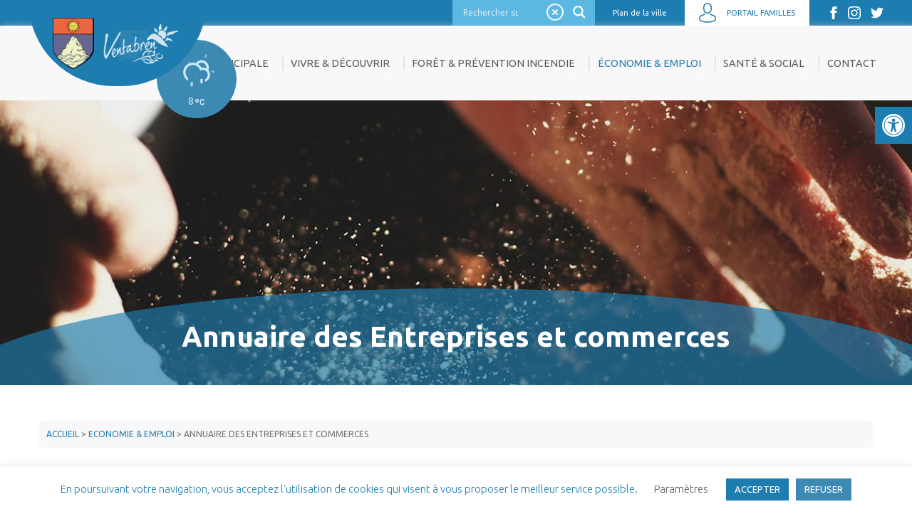

--- FILE ---
content_type: text/html; charset=UTF-8
request_url: https://www.ventabren.fr/economie-emploi/annuaire-des-entreprises/
body_size: 49776
content:
<!doctype html><html class="no-js" lang="fr" style="margin-top:0!important;"><head><style type="text/css" id="wpc-critical-css" class="wpc-critical-css-desktop">@charset 'UTF-8';html,body{height:100%}html{box-sizing:border-box}*,*:before,*:after{-webkit-box-sizing:inherit;-moz-box-sizing:inherit;box-sizing:inherit}html,body{font-size:100%}body{background:#fff;font-family:'Ubuntu',sans-serif;color:#222;font-style:normal;font-weight:400;line-height:1.5;margin:0;padding:0;position:relative}.left{float:left!important}.right{float:right!important}.row{margin:0 auto;max-width:62.5rem;width:100%}.row:before,.row:after{content:" ";display:table}.row:after{clear:both}.row .row{margin:0 -.9375rem;max-width:none;width:auto}.row .row:before,.row .row:after{content:" ";display:table}.row .row:after{clear:both}.column,.columns{padding-left:.9375rem;padding-right:.9375rem;width:100%;float:left}.column+.column:last-child{float:right}@media only screen{.column,.columns{position:relative;padding-left:.9375rem;padding-right:.9375rem;float:left}.small-12{width:100%}}@media only screen and (min-width:40.0625em){.column,.columns{position:relative;padding-left:.9375rem;padding-right:.9375rem;float:left}.medium-4{width:33.33333%}.medium-8{width:66.66667%}}@media only screen and (min-width:64.0625em){.column,.columns{position:relative;padding-left:.9375rem;padding-right:.9375rem;float:left}.large-12{width:100%}}button{-webkit-appearance:none;-moz-appearance:none;border-radius:0;border-style:solid;border-width:0;font-family:"Helvetica Neue",Helvetica,Roboto,Arial,sans-serif;font-weight:400;line-height:normal;margin:0 0 1.25rem;position:relative;text-align:center;text-decoration:none;display:inline-block;padding:1rem 2rem 1.0625rem;font-size:1rem;background-color:#008cba;border-color:#007095;color:#fff}button::-moz-focus-inner{border:0;padding:0}@media only screen and (min-width:40.0625em){button{display:inline-block}}form{margin:0 0 1rem}label{color:#4d4d4d;display:block;font-size:.875rem;font-weight:400;line-height:1.5;margin-bottom:0}input[type=text],input[type=search]{-webkit-appearance:none;-moz-appearance:none;border-radius:0;background-color:#fff;border-style:solid;border-width:1px;border-color:#ccc;box-shadow:inset 0 1px 2px rgba(0,0,0,.1);color:rgba(0,0,0,.75);display:block;font-family:inherit;font-size:.875rem;height:2.3125rem;margin:0 0 1rem;padding:.5rem;width:100%;-webkit-box-sizing:border-box;-moz-box-sizing:border-box;box-sizing:border-box}input[type=text]:disabled{background-color:#ddd}input[type=text][disabled]{background-color:#ddd}input[type=submit]{-webkit-appearance:none;-moz-appearance:none;border-radius:0}::-webkit-input-placeholder{color:#ccc}:-moz-placeholder{color:#ccc}::-moz-placeholder{color:#ccc}:-ms-input-placeholder{color:#ccc}input[type=checkbox]{margin:0 0 1rem}input[type=checkbox]+label{display:inline-block;margin-left:.5rem;margin-right:1rem;margin-bottom:0;vertical-align:baseline}fieldset{border:1px solid #ddd;margin:1.125rem 0;padding:1.25rem}fieldset legend{background:#fff;font-weight:700;margin-left:-.1875rem;margin:0;padding:0 .1875rem}.top-bar{background:#333;height:2.8125rem;line-height:2.8125rem;margin-bottom:0;overflow:hidden;position:relative}.top-bar ul{list-style:none;margin-bottom:0}.top-bar .title-area{margin:0;position:relative}.top-bar-section{left:0;position:relative;width:auto}.top-bar-section ul{display:block;font-size:16px;height:auto;margin:0;padding:0;width:100%}.top-bar-section ul li{background:#f8f8f8}.top-bar-section ul li>a{color:#575757;display:block;font-family:"Helvetica Neue",Helvetica,Roboto,Arial,sans-serif;font-size:.8125rem;font-weight:400;padding-left:.9375rem;padding:12px 0 12px .9375rem;text-transform:none;width:100%}.top-bar-section .has-dropdown{position:relative}.top-bar-section .has-dropdown>a:after{border:inset 5px;content:"";display:block;height:0;width:0;border-color:transparent transparent transparent rgba(255,255,255,.4);border-left-style:solid;margin-right:.9375rem;margin-top:-4.5px;position:absolute;top:50%;right:0}.top-bar-section .dropdown{clip:rect(1px,1px,1px,1px);height:1px;overflow:hidden;position:absolute!important;width:1px;display:block;padding:0;position:absolute;top:0;z-index:99;left:100%}.top-bar-section .dropdown li{height:auto;width:100%}.top-bar-section .dropdown li a{font-weight:400;padding:8px .9375rem}@media only screen and (min-width:40.0625em){.top-bar{background:#333;overflow:visible}.top-bar:before,.top-bar:after{content:" ";display:table}.top-bar:after{clear:both}.top-bar .title-area{float:left}.top-bar-section{left:0!important}.top-bar-section ul{display:inline;height:auto!important;width:auto}.top-bar-section ul li{float:left}.top-bar-section li:not(.has-form) a:not(.button){background:#f8f8f8;line-height:2.8125rem;padding:0 .9375rem}.top-bar-section .has-dropdown>a{padding-right:2.1875rem!important}.top-bar-section .has-dropdown>a:after{border:inset 5px;content:"";display:block;height:0;width:0;border-color:rgba(255,255,255,.4) transparent transparent transparent;border-top-style:solid;margin-top:-2.5px;top:1.40625rem}.top-bar-section .dropdown{left:0;background:0 0;min-width:100%;top:auto}.top-bar-section .dropdown li a{background:#333;color:#fff;line-height:2.8125rem;padding:12px .9375rem;white-space:nowrap}.top-bar-section .dropdown li:not(.has-form):not(.active)>a:not(.button){background:#333;color:#fff}.top-bar-section .right li .dropdown{left:auto;right:0}}div,ul,li,h1,h3,h4,h5,form,p{margin:0;padding:0}a{color:#008cba;line-height:inherit;text-decoration:none}p{font-family:inherit;font-size:1rem;font-weight:400;line-height:1.6;margin-bottom:1.25rem;text-rendering:optimizeLegibility}h1,h3,h4,h5{color:#222;font-family:"Helvetica Neue",Helvetica,Roboto,Arial,sans-serif;font-style:normal;font-weight:400;line-height:1.4;margin-bottom:.5rem;margin-top:.2rem;text-rendering:optimizeLegibility}h1{font-size:2.125rem}h3{font-size:1.375rem}h4{font-size:1.125rem}h5{font-size:1.125rem}i{font-style:italic;line-height:inherit}ul{font-family:inherit;font-size:1rem;line-height:1.6;list-style-position:outside;margin-bottom:1.25rem}ul{margin-left:1.1rem}ul li ul{margin-left:1.25rem;margin-bottom:0}@media only screen and (min-width:40.0625em){h1,h3,h4,h5{line-height:1.4}h1{font-size:2.75rem}h3{font-size:1.6875rem}h4{font-size:1.4375rem}h5{font-size:1.125rem}}.off-canvas-wrap{-webkit-backface-visibility:hidden;position:relative;width:100%;overflow:hidden}.inner-wrap{position:relative;width:100%}.inner-wrap:before,.inner-wrap:after{content:" ";display:table}.inner-wrap:after{clear:both}.left-off-canvas-menu{-webkit-backface-visibility:hidden;background:#333;bottom:0;box-sizing:content-box;-webkit-overflow-scrolling:touch;-ms-overflow-style:-ms-autohiding-scrollbar;overflow-x:hidden;overflow-y:auto;position:absolute;top:0;width:15.625rem;z-index:1001;-webkit-transform:translate3d(-100%,0,0);-moz-transform:translate3d(-100%,0,0);-ms-transform:translate(-100%,0);-ms-transform:translate3d(-100%,0,0);-o-transform:translate3d(-100%,0,0);transform:translate3d(-100%,0,0);left:0}.left-off-canvas-menu *{-webkit-backface-visibility:hidden}[class*=block-grid-]{display:block;padding:0;margin:0 -.625rem}[class*=block-grid-]:before,[class*=block-grid-]:after{content:" ";display:table}[class*=block-grid-]:after{clear:both}html,body{height:100%}html{box-sizing:border-box}*,*:before,*:after{-webkit-box-sizing:inherit;-moz-box-sizing:inherit;box-sizing:inherit}html,body{font-size:100%}body{background:#fff;font-family:'Ubuntu',sans-serif;color:#222;font-style:normal;font-weight:400;line-height:1.5;margin:0;padding:0;position:relative}.left{float:left!important}.right{float:right!important}.row{margin:0 auto;max-width:62.5rem;width:100%}.row:before,.row:after{content:" ";display:table}.row:after{clear:both}.row .row{margin:0 -.9375rem;max-width:none;width:auto}.row .row:before,.row .row:after{content:" ";display:table}.row .row:after{clear:both}.column,.columns{padding-left:.9375rem;padding-right:.9375rem;width:100%;float:left}.column+.column:last-child{float:right}@media only screen{.column,.columns{position:relative;padding-left:.9375rem;padding-right:.9375rem;float:left}.small-12{width:100%}}@media only screen and (min-width:40.0625em){.column,.columns{position:relative;padding-left:.9375rem;padding-right:.9375rem;float:left}.medium-4{width:33.33333%}.medium-8{width:66.66667%}}@media only screen and (min-width:64.0625em){.column,.columns{position:relative;padding-left:.9375rem;padding-right:.9375rem;float:left}.large-12{width:100%}}button{-webkit-appearance:none;-moz-appearance:none;border-radius:0;border-style:solid;border-width:0;font-family:"Helvetica Neue",Helvetica,Roboto,Arial,sans-serif;font-weight:400;line-height:normal;margin:0 0 1.25rem;position:relative;text-align:center;text-decoration:none;display:inline-block;padding:1rem 2rem 1.0625rem;font-size:1rem;background-color:#008cba;border-color:#007095;color:#fff}button::-moz-focus-inner{border:0;padding:0}@media only screen and (min-width:40.0625em){button{display:inline-block}}form{margin:0 0 1rem}label{color:#4d4d4d;display:block;font-size:.875rem;font-weight:400;line-height:1.5;margin-bottom:0}input[type=text],input[type=search]{-webkit-appearance:none;-moz-appearance:none;border-radius:0;background-color:#fff;border-style:solid;border-width:1px;border-color:#ccc;box-shadow:inset 0 1px 2px rgba(0,0,0,.1);color:rgba(0,0,0,.75);display:block;font-family:inherit;font-size:.875rem;height:2.3125rem;margin:0 0 1rem;padding:.5rem;width:100%;-webkit-box-sizing:border-box;-moz-box-sizing:border-box;box-sizing:border-box}input[type=text]:disabled{background-color:#ddd}input[type=text][disabled]{background-color:#ddd}input[type=submit]{-webkit-appearance:none;-moz-appearance:none;border-radius:0}::-webkit-input-placeholder{color:#ccc}:-moz-placeholder{color:#ccc}::-moz-placeholder{color:#ccc}:-ms-input-placeholder{color:#ccc}input[type=checkbox]{margin:0 0 1rem}input[type=checkbox]+label{display:inline-block;margin-left:.5rem;margin-right:1rem;margin-bottom:0;vertical-align:baseline}fieldset{border:1px solid #ddd;margin:1.125rem 0;padding:1.25rem}fieldset legend{background:#fff;font-weight:700;margin-left:-.1875rem;margin:0;padding:0 .1875rem}.top-bar{background:#333;height:2.8125rem;line-height:2.8125rem;margin-bottom:0;overflow:hidden;position:relative}.top-bar ul{list-style:none;margin-bottom:0}.top-bar .title-area{margin:0;position:relative}.top-bar-section{left:0;position:relative;width:auto}.top-bar-section ul{display:block;font-size:16px;height:auto;margin:0;padding:0;width:100%}.top-bar-section ul li{background:#f8f8f8}.top-bar-section ul li>a{color:#575757;display:block;font-family:"Helvetica Neue",Helvetica,Roboto,Arial,sans-serif;font-size:.8125rem;font-weight:400;padding-left:.9375rem;padding:12px 0 12px .9375rem;text-transform:none;width:100%}.top-bar-section .has-dropdown{position:relative}.top-bar-section .has-dropdown>a:after{border:inset 5px;content:"";display:block;height:0;width:0;border-color:transparent transparent transparent rgba(255,255,255,.4);border-left-style:solid;margin-right:.9375rem;margin-top:-4.5px;position:absolute;top:50%;right:0}.top-bar-section .dropdown{clip:rect(1px,1px,1px,1px);height:1px;overflow:hidden;position:absolute!important;width:1px;display:block;padding:0;position:absolute;top:0;z-index:99;left:100%}.top-bar-section .dropdown li{height:auto;width:100%}.top-bar-section .dropdown li a{font-weight:400;padding:8px .9375rem}@media only screen and (min-width:40.0625em){.top-bar{background:#333;overflow:visible}.top-bar:before,.top-bar:after{content:" ";display:table}.top-bar:after{clear:both}.top-bar .title-area{float:left}.top-bar-section{left:0!important}.top-bar-section ul{display:inline;height:auto!important;width:auto}.top-bar-section ul li{float:left}.top-bar-section li:not(.has-form) a:not(.button){background:#f8f8f8;line-height:2.8125rem;padding:0 .9375rem}.top-bar-section .has-dropdown>a{padding-right:2.1875rem!important}.top-bar-section .has-dropdown>a:after{border:inset 5px;content:"";display:block;height:0;width:0;border-color:rgba(255,255,255,.4) transparent transparent transparent;border-top-style:solid;margin-top:-2.5px;top:1.40625rem}.top-bar-section .dropdown{left:0;background:0 0;min-width:100%;top:auto}.top-bar-section .dropdown li a{background:#333;color:#fff;line-height:2.8125rem;padding:12px .9375rem;white-space:nowrap}.top-bar-section .dropdown li:not(.has-form):not(.active)>a:not(.button){background:#333;color:#fff}.top-bar-section .right li .dropdown{left:auto;right:0}}div,ul,li,h1,h3,h4,h5,form,p{margin:0;padding:0}a{color:#008cba;line-height:inherit;text-decoration:none}p{font-family:inherit;font-size:1rem;font-weight:400;line-height:1.6;margin-bottom:1.25rem;text-rendering:optimizeLegibility}h1,h3,h4,h5{color:#222;font-family:"Helvetica Neue",Helvetica,Roboto,Arial,sans-serif;font-style:normal;font-weight:400;line-height:1.4;margin-bottom:.5rem;margin-top:.2rem;text-rendering:optimizeLegibility}h1{font-size:2.125rem}h3{font-size:1.375rem}h4{font-size:1.125rem}h5{font-size:1.125rem}i{font-style:italic;line-height:inherit}ul{font-family:inherit;font-size:1rem;line-height:1.6;list-style-position:outside;margin-bottom:1.25rem}ul{margin-left:1.1rem}ul li ul{margin-left:1.25rem;margin-bottom:0}@media only screen and (min-width:40.0625em){h1,h3,h4,h5{line-height:1.4}h1{font-size:2.75rem}h3{font-size:1.6875rem}h4{font-size:1.4375rem}h5{font-size:1.125rem}}.off-canvas-wrap{-webkit-backface-visibility:hidden;position:relative;width:100%;overflow:hidden}.inner-wrap{position:relative;width:100%}.inner-wrap:before,.inner-wrap:after{content:" ";display:table}.inner-wrap:after{clear:both}.left-off-canvas-menu{-webkit-backface-visibility:hidden;background:#333;bottom:0;box-sizing:content-box;-webkit-overflow-scrolling:touch;-ms-overflow-style:-ms-autohiding-scrollbar;overflow-x:hidden;overflow-y:auto;position:absolute;top:0;width:15.625rem;z-index:1001;-webkit-transform:translate3d(-100%,0,0);-moz-transform:translate3d(-100%,0,0);-ms-transform:translate(-100%,0);-ms-transform:translate3d(-100%,0,0);-o-transform:translate3d(-100%,0,0);transform:translate3d(-100%,0,0);left:0}.left-off-canvas-menu *{-webkit-backface-visibility:hidden}[class*=block-grid-]{display:block;padding:0;margin:0 -.625rem}[class*=block-grid-]:before,[class*=block-grid-]:after{content:" ";display:table}[class*=block-grid-]:after{clear:both}html{font-family:sans-serif;-ms-text-size-adjust:100%;-webkit-text-size-adjust:100%}body{margin:0}aside,header,nav,section{display:block}a{background-color:transparent}h1{font-size:2em;margin:.67em 0}svg:not(:root){overflow:hidden}button,input{color:inherit;font:inherit;margin:0}button{overflow:visible}button{text-transform:none}button,input[type=submit]{-webkit-appearance:button}button::-moz-focus-inner,input::-moz-focus-inner{border:0;padding:0}input{line-height:normal}input[type=checkbox]{box-sizing:border-box;padding:0}input[type=search]{-webkit-appearance:textfield;box-sizing:content-box}input[type=search]::-webkit-search-cancel-button,input[type=search]::-webkit-search-decoration{-webkit-appearance:none}fieldset{border:1px solid silver;margin:0 2px;padding:.35em .625em .75em}legend{border:0;padding:0}html{font-family:sans-serif;-ms-text-size-adjust:100%;-webkit-text-size-adjust:100%}body{margin:0}aside,header,nav,section{display:block}a{background-color:transparent}h1{font-size:2em;margin:.67em 0}svg:not(:root){overflow:hidden}button,input{color:inherit;font:inherit;margin:0}button{overflow:visible}button{text-transform:none}button,input[type=submit]{-webkit-appearance:button}button::-moz-focus-inner,input::-moz-focus-inner{border:0;padding:0}input{line-height:normal}input[type=checkbox]{box-sizing:border-box;padding:0}input[type=search]{-webkit-appearance:textfield;box-sizing:content-box}input[type=search]::-webkit-search-cancel-button,input[type=search]::-webkit-search-decoration{-webkit-appearance:none}fieldset{border:1px solid silver;margin:0 2px;padding:.35em .625em .75em}legend{border:0;padding:0}@font-face{font-display:swap;font-family:'FontAwesome';src:url("https://www.ventabren.fr/wp-content/themes/ventabren/fonts/fontawesome-webfont.eot?v=4.4.0");src:url("https://www.ventabren.fr/wp-content/themes/ventabren/fonts/fontawesome-webfont.eot?#iefix&v=4.4.0") format('embedded-opentype'),url("https://www.ventabren.fr/wp-content/themes/ventabren/fonts/fontawesome-webfont.woff2?v=4.4.0") format('woff2'),url("https://www.ventabren.fr/wp-content/themes/ventabren/fonts/fontawesome-webfont.woff?v=4.4.0") format('woff'),url("https://www.ventabren.fr/wp-content/themes/ventabren/fonts/fontawesome-webfont.ttf?v=4.4.0") format('truetype'),url("https://wwwventabrenfrb6ac7.zapwp.com/m:0/a:https://www.ventabren.fr/wp-content/themes/ventabren/fonts/fontawesome-webfont.svg?v=4.4.0#fontawesomeregular") format('svg');font-weight:400;font-style:normal}.fa{display:inline-block;font:normal normal normal 14px/1 FontAwesome;font-size:inherit;text-rendering:auto;-webkit-font-smoothing:antialiased;-moz-osx-font-smoothing:grayscale}.fa-2x{font-size:2em}.fa-chevron-up:before{content:"\f077"}.fa-chevron-down-special:after{content:"\f078"}.fa-bars:before{content:"\f0c9"}@font-face{font-display:swap;font-family:'FontAwesome';src:url("https://www.ventabren.fr/wp-content/themes/ventabren/fonts/fontawesome-webfont.eot?v=4.4.0");src:url("https://www.ventabren.fr/wp-content/themes/ventabren/fonts/fontawesome-webfont.eot?#iefix&v=4.4.0") format('embedded-opentype'),url("https://www.ventabren.fr/wp-content/themes/ventabren/fonts/fontawesome-webfont.woff2?v=4.4.0") format('woff2'),url("https://www.ventabren.fr/wp-content/themes/ventabren/fonts/fontawesome-webfont.woff?v=4.4.0") format('woff'),url("https://www.ventabren.fr/wp-content/themes/ventabren/fonts/fontawesome-webfont.ttf?v=4.4.0") format('truetype'),url("https://wwwventabrenfrb6ac7.zapwp.com/m:0/a:https://www.ventabren.fr/wp-content/themes/ventabren/fonts/fontawesome-webfont.svg?v=4.4.0#fontawesomeregular") format('svg');font-weight:400;font-style:normal}.fa{display:inline-block;font:normal normal normal 14px/1 FontAwesome;font-size:inherit;text-rendering:auto;-webkit-font-smoothing:antialiased;-moz-osx-font-smoothing:grayscale}.fa-2x{font-size:2em}.fa-chevron-up:before{content:"\f077"}.fa-chevron-down-special:after{content:"\f078"}.fa-bars:before{content:"\f0c9"}@font-face{font-display:swap;font-family:'FontAwesome';src:url("https://www.ventabren.fr/wp-content/themes/ventabren/font/fontawesome-webfont.eot?v=3.0.1");src:url("https://www.ventabren.fr/wp-content/themes/ventabren/font/fontawesome-webfont.eot?#iefix&v=3.0.1") format('embedded-opentype'),url("https://www.ventabren.fr/wp-content/themes/ventabren/font/fontawesome-webfont.woff?v=3.0.1") format('woff'),url("https://www.ventabren.fr/wp-content/themes/ventabren/font/fontawesome-webfont.ttf?v=3.0.1") format('truetype');font-weight:400;font-style:normal}@font-face{font-display:swap;font-family:'FontAwesome';src:url("https://www.ventabren.fr/wp-content/themes/ventabren/font/fontawesome-webfont.eot?v=3.0.1");src:url("https://www.ventabren.fr/wp-content/themes/ventabren/font/fontawesome-webfont.eot?#iefix&v=3.0.1") format('embedded-opentype'),url("https://www.ventabren.fr/wp-content/themes/ventabren/font/fontawesome-webfont.woff?v=3.0.1") format('woff'),url("https://www.ventabren.fr/wp-content/themes/ventabren/font/fontawesome-webfont.ttf?v=3.0.1") format('truetype');font-weight:400;font-style:normal}button::-moz-focus-inner{padding:0;border:0}button::-moz-focus-inner{padding:0;border:0}html{margin-top:0!important}body,p{font-family:'Ubuntu',sans-serif}h1,h3,h4,h5{color:#222;font-family:'Ubuntu',sans-serif;font-style:normal;font-weight:400;line-height:1.4;margin-bottom:.5rem;margin-top:.2rem;text-rendering:optimizeLegibility}a{color:#1e7db0}.hidden-on-large{display:none}.clearboth{clear:both}*{outline:none!important}section.top-bar-section.mobile{display:none!important}.top-bar-section.mobile .left-off-canvas-menu>ul{overflow:scroll;height:500px}.top-bar-section.mobile .left-off-canvas-menu>ul>li:last-child{margin-bottom:65px}.page-header-image{position:relative;height:400px;overflow:hidden;text-align:center;background-color:#1e7db0;background-repeat:no-repeat;background-size:cover;background-position:center}.page-header-image:before{content:"";position:absolute;top:0;bottom:0;right:0;left:0;background-color:rgba(0,0,0,.07)}.page-header-image .h1-wrapper{display:flex;position:absolute;top:0;bottom:0;right:0;left:0;align-items:flex-end;margin:0;padding:0}.page-header-image .bandeau-title{position:relative;margin:0;color:#fff;font-size:2.5rem;line-height:1;width:100%;font-weight:900;text-transform:none;z-index:9;display:block;text-align:center;padding:3rem}.page-header-image .bandeau-title:before{content:'';position:absolute;top:0;left:0;width:100%;height:100%;clip-path:ellipse(55% 100% at 50% 100%);-webkit-clip-path:ellipse(55% 100% at 50% 100%);background-color:rgb(30 125 176/65%);z-index:-1}li.welcome-msg{text-transform:none!important;font-size:1rem!important;font-weight:100}.full-width-container{width:100%;margin:0;padding:0}.container{margin:0 auto;max-width:1500px}.row{margin:0 auto;max-width:1500px;width:100%}.yoast_breadcrumb{background-color:#f8f8f8;padding:10px;border-radius:5px;text-transform:uppercase;font-size:.75rem;color:#707070}.weather-bobble{position:absolute;top:10px;z-index:3;left:170px}#full-top .large-12{padding:0 15px}body [class*=block-grid-]{margin:0}.page-main-content{margin-top:50px;margin-bottom:50px}.page-main-content h3{font-weight:100;text-transform:uppercase;font-size:2.2rem;color:#1e7db0;-webkit-font-smoothing:antialiased;-moz-osx-font-smoothing:grayscale;margin-top:30px;position:relative;border-bottom:1px dashed #fcc900;padding-right:110px}.services-page-main-content{color:#5b5b5b}#rapidjump{margin:40px 0 0;background-color:#f8f8f8;padding:5px 25px}h3 span.totop{position:absolute;right:0;font-size:.8rem;font-weight:700;bottom:0}h3 span.totop a{color:#707070}#rapidjump ul{list-style:none;margin-left:0}#rapidjump ul li a{margin-left:5px;color:#5b5b5b}#rapidjump ul li{display:inline-block;width:49%}#rapidjump ul li:before{content:"\f061";display:inline-block;font:normal normal normal 14px/1 FontAwesome;font-size:inherit;text-rendering:auto;-webkit-font-smoothing:antialiased;-moz-osx-font-smoothing:grayscale}#rapidjump h5{font-weight:100;font-size:1.8rem;color:#5b5b5b}.space-content{margin:50px 0}.logo-for-small{background-color:#066ea9;text-transform:uppercase;color:#fff;padding:1.5px 35px;margin:0}#toolbar{background-color:#1e7db0;color:#fff;min-height:35px}.tools-right-align{padding-right:0!important}#toolbar ul{right:0;list-style-type:none;margin:0;line-height:2em}#toolbar ul li{display:flex;align-items:center;float:left;font-size:.7em;height:36px}#toolbar ul li:last-child{margin-right:0}#toolbar ul li.plan-ville-header,#toolbar ul .box-social-header{margin:0 25px}#toolbar ul .box-social-header{float:left}body #ajaxsearchlite1{height:36px}body #ajaxsearchlite1.asl_w .probox .promagnifier{background-image:none;background-color:#5db8e1;padding-right:5px}body #ajaxsearchlite1.asl_w .probox .proinput{margin:0;padding:0 35px 0 15px}.box-social-header .tools-socials{position:relative;margin:0 7px}.box-social-header .tools-socials:first-child{margin:0 4px 0 0}.tools-socials svg{fill:#fff;height:36px;width:18px;display:flex;align-items:center}.tools-gate{background-color:#fff;padding:0 20px;height:36px;text-transform:uppercase}.tools-gate .portail-familles-link{display:flex;align-items:center;justify-content:space-between}.tools-gate .portail-familles-link svg{margin-right:15px}.tools-right-align .tools-gate a{color:#1e7db0}.tools-right-align a{color:#fff}.top-bar{background:#333;height:2.8125rem;line-height:2.8125rem;margin-bottom:0;overflow:hidden;position:relative}.top-bar ul{list-style:none;margin-bottom:0}.top-bar .title-area{margin:0;position:relative}.top-bar-section{left:0;position:relative;width:auto}.top-bar-section ul{display:block;font-size:16px;height:auto;margin:0;padding:0;width:100%}.top-bar-section ul li{background:#f8f8f8}.top-bar-section ul li>a{color:#5b5b5b;display:block;font-family:'Ubuntu';font-size:.8125rem;font-weight:400;padding-left:.9375rem;padding:12px 0 12px .9375rem;text-transform:none;width:100%}.top-bar-section .has-dropdown{position:relative}.top-bar-section .dropdown{clip:rect(1px,1px,1px,1px);height:1px;overflow:hidden;position:absolute!important;width:1px;display:block;padding:0;position:absolute;top:0;z-index:99;left:100%}.top-bar-section .dropdown li{height:auto;width:100%;border-bottom:1px solid #dde3e6}.top-bar-section .dropdown li a{font-weight:400;padding:8px .9375rem}@media only screen and (min-width:40.0625em){.top-bar{background:#333;overflow:visible}.top-bar:before,.top-bar:after{content:" ";display:table}.top-bar:after{clear:both}.top-bar .title-area{float:left}.top-bar-section{left:0!important}.top-bar-section ul{display:inline;height:auto!important;width:auto}.top-bar-section ul li{float:left}.top-bar-section li:not(.has-form) a:not(.button){background:#f8f8f8;line-height:2.1rem;padding:0 .3375rem}.top-bar-section .has-dropdown>a{padding-right:1rem!important}.top-bar-section .dropdown{left:0;background:0 0;min-width:100%;top:105px;border-top:5px solid #066ea9}.top-bar-section .dropdown li a{background:#333;color:#fff;line-height:2.8125rem;padding:12px .9375rem;white-space:nowrap}.top-bar-section .dropdown li:not(.has-form):not(.active)>a:not(.button){background:#f8f8f8;color:#707070;text-align:left;padding:5px 15px}.top-bar-section .right li .dropdown{left:0;right:auto;z-index:999999}}.top-bar .title-area{background-image:url("https://wwwventabrenfrb6ac7.zapwp.com/m:0/a:https://www.ventabren.fr/wp-content/themes/ventabren/img/ventabren-logo-mono.png");background-size:65%;background-color:#1e7db0;border-bottom-left-radius:1000px;border-bottom-right-radius:1000px;border-top-left-radius:0;border-top-right-radius:0;height:120px;width:250px;margin-top:-35px;text-align:center;position:relative;z-index:4;background-position:bottom;background-repeat:no-repeat}.top-bar{height:105px;line-height:105px;background:#f8f8f8}.top-bar-section ul{padding:0 0 0 90px;position:absolute;right:0}.top-bar-section{display:block}.top-bar-section ul li{padding:0 5px;height:105px;display:flex;flex-direction:column;justify-content:center;position:relative}.top-bar-section>ul>li:after{content:'';position:absolute;right:0;width:2px;height:20%;background:#e5e5e5}.top-bar-section ul li:last-child:after{display:none}.top-bar-section ul li>a{color:#5b5b5b;display:block;font-size:.9rem;font-weight:400;padding-left:.9375rem;text-transform:none;width:100%;text-transform:uppercase;position:relative;max-height:105px;text-align:center}.top-bar-section ul li ul.dropdown li{padding:0;border-right:none}.top-bar-section ul.right li.current-menu-item a,.top-bar-section ul.right li.current-menu-ancestor>a{color:#1e7db0!important}#sticky-navigation{background-color:#f8f8f8;box-shadow:2px 2px 10px #b9b9b9}#ajaxsearchliteres1.asl_r.vertical{background:#1e7db0}#ajaxsearchlite1.asl_m .probox .proclose{display:block;opacity:1}body div.asl_m .probox .proclose svg{background:#5cb7e1}@media only screen and (max-width:40em){.hidden-on-phone{display:none!important}.hidden-on-phone{display:none}.top-bar{height:105px;padding-left:30px;padding-top:5px;overflow:visible!important}.left-off-canvas-menu{height:auto;min-height:1250px;background:#424242}.top-bar .title-area{background-size:45%}.top-bar-section ul.right{display:none}.page-main-content h3{padding-right:90px;padding-left:0;line-height:2.3rem;font-size:21px;text-align:left!important}.top-bar-section{display:none}section.top-bar-section.mobile{display:block!important}.mobile{position:absolute;top:0;display:block;width:100%}.mobile ul{padding:0}.mobile ul li{height:auto;padding:0 5px}.mobile ul li a{padding:5px 10px!important}.top-bar-section ul li>a{text-align:left;padding:15px 10px}li.linkblue{background-color:#388BBA!important;margin-bottom:5px}.mobile ul li.linkblue a{color:#fff!important;padding:15px 10px!important}.top-bar-section ul li>a{color:#fff}.top-bar-section ul li{background:#424242}}@media only screen and (max-width:64em){.top-bar{position:fixed;top:0;width:100%;margin-bottom:50px;height:55px;z-index:9999999999999;box-shadow:2px 1px 3px #d2d2d2}#toolbar{display:none}.mobile a.left-off-canvas-toggle{margin-left:0;position:absolute;top:-23px;right:0;margin-right:0;width:100px;text-align:center}}@media only screen and (max-width:630px){.bloc-asso-container h3{font-size:18px;font-weight:700;padding-right:110px}.bloc-asso-container h3 .totop{top:0}#rapidjump ul li{width:100%}}@media only screen and (min-width:40.063em) and (max-width:64em){.left-off-canvas-menu{height:auto;background:#424242;overflow:scroll;min-height:768px;max-height:768px}.top-bar-section li:not(.has-form) a:not(.button){background-color:transparent!important;background:transparent!important}.top-bar-section ul li{float:none;display:block}.top-bar-section .right{display:none}section.top-bar-section.mobile{display:block!important}.top-bar-section ul li>a{font-size:.8rem}.mobile{position:absolute;top:0;display:block;width:100%}.mobile a.left-off-canvas-toggle:before{content:"MENU";vertical-align:super;margin-right:10px;font-weight:700}.mobile ul{padding:0}.mobile ul li{height:auto;padding:0 5px}.mobile ul li a{padding:5px 10px!important}.top-bar-section ul li>a{text-align:left;padding:15px 10px}li.linkblue{background-color:#388BBA!important;margin-bottom:5px}.mobile ul li.linkblue a{color:#fff!important;padding:15px 10px!important}.top-bar-section ul li>a{color:#fff}.top-bar-section ul li{background:#424242}.hidden-on-large{display:inline-block!important;margin:0;padding:0}.top-bar .title-area{width:250px;left:20px;background-size:45%}.top-bar .title-area:after{content:"Site Officiel de la Commune de Ventabren";font-size:1.3rem;position:fixed;top:-33px;left:280px;font-weight:100}.page-main-content{padding:0 25px}.logo-for-small a{color:#e4eaf7}}@media not all and (min-resolution:.001dpcm){@supports (-webkit-appearance:none){.tools-socials svg{margin-top:12px}}}@media only screen and (max-width:1024px){.weather-bobble{display:none!important}.top-bar-section.mobile li.current-menu-item{background-color:#f8f8f8}.top-bar-section.mobile li.current-menu-item a{color:#1e7db0}}@media only screen and (max-width:1100px){.top-bar-section ul li{padding:0}.top-bar-section ul li:not(.has-form) a:not(.button){font-size:.85rem}}@media only screen and (max-width:840px){.top-bar .title-area:after{display:none!important}}@media only screen and (max-width:768px){.page-header-image .bandeau-title{font-size:24px}}@media screen and (min-width:64.063em) and (max-width:90em){.container{max-width:1200px}.row{margin:0 auto;max-width:1200px;width:100%}.top-bar-section ul{position:absolute}.top-bar-section ul{padding:px 10px;padding-left:30px}.top-bar-section li:not(.has-form) a:not(.button){font-size:.9rem;line-height:.5rem}.top-bar-section ul.dropdown>li a{font-size:1rem!important;line-height:2rem!important}.top-bar-section .dropdown{top:115px}ul li ul{margin-left:.3rem}.top-bar-section ul li ul.dropdown li{font-size:14px}.top-bar-section .dropdown li:not(.has-form):not(.active)>a:not(.button){padding:2px 10px;font-size:13px!important}}@media screen and (min-width:1280px) and (max-width:1440px){.row{margin:0 auto;max-width:1200px;width:100%}.top-bar,.top-bar-section ul li{height:105px}.top-bar-section ul{padding-left:90px}.top-bar-section .dropdown{top:105px}}html{margin-top:0!important}body,p{font-family:'Ubuntu',sans-serif}h1,h3,h4,h5{color:#222;font-family:'Ubuntu',sans-serif;font-style:normal;font-weight:400;line-height:1.4;margin-bottom:.5rem;margin-top:.2rem;text-rendering:optimizeLegibility}a{color:#1e7db0}.hidden-on-large{display:none}.clearboth{clear:both}*{outline:none!important}section.top-bar-section.mobile{display:none!important}.top-bar-section.mobile .left-off-canvas-menu>ul{overflow:scroll;height:500px}.top-bar-section.mobile .left-off-canvas-menu>ul>li:last-child{margin-bottom:65px}.page-header-image{position:relative;height:400px;overflow:hidden;text-align:center;background-color:#1e7db0;background-repeat:no-repeat;background-size:cover;background-position:center}.page-header-image:before{content:"";position:absolute;top:0;bottom:0;right:0;left:0;background-color:rgba(0,0,0,.07)}.page-header-image .h1-wrapper{display:flex;position:absolute;top:0;bottom:0;right:0;left:0;align-items:flex-end;margin:0;padding:0}.page-header-image .bandeau-title{position:relative;margin:0;color:#fff;font-size:2.5rem;line-height:1;width:100%;font-weight:900;text-transform:none;z-index:9;display:block;text-align:center;padding:3rem}.page-header-image .bandeau-title:before{content:'';position:absolute;top:0;left:0;width:100%;height:100%;clip-path:ellipse(55% 100% at 50% 100%);-webkit-clip-path:ellipse(55% 100% at 50% 100%);background-color:rgb(30 125 176/65%);z-index:-1}li.welcome-msg{text-transform:none!important;font-size:1rem!important;font-weight:100}.full-width-container{width:100%;margin:0;padding:0}.container{margin:0 auto;max-width:1500px}.row{margin:0 auto;max-width:1500px;width:100%}.yoast_breadcrumb{background-color:#f8f8f8;padding:10px;border-radius:5px;text-transform:uppercase;font-size:.75rem;color:#707070}.weather-bobble{position:absolute;top:10px;z-index:3;left:170px}#full-top .large-12{padding:0 15px}body [class*=block-grid-]{margin:0}.page-main-content{margin-top:50px;margin-bottom:50px}.page-main-content h3{font-weight:100;text-transform:uppercase;font-size:2.2rem;color:#1e7db0;-webkit-font-smoothing:antialiased;-moz-osx-font-smoothing:grayscale;margin-top:30px;position:relative;border-bottom:1px dashed #fcc900;padding-right:110px}.services-page-main-content{color:#5b5b5b}#rapidjump{margin:40px 0 0;background-color:#f8f8f8;padding:5px 25px}h3 span.totop{position:absolute;right:0;font-size:.8rem;font-weight:700;bottom:0}h3 span.totop a{color:#707070}#rapidjump ul{list-style:none;margin-left:0}#rapidjump ul li a{margin-left:5px;color:#5b5b5b}#rapidjump ul li{display:inline-block;width:49%}#rapidjump ul li:before{content:"\f061";display:inline-block;font:normal normal normal 14px/1 FontAwesome;font-size:inherit;text-rendering:auto;-webkit-font-smoothing:antialiased;-moz-osx-font-smoothing:grayscale}#rapidjump h5{font-weight:100;font-size:1.8rem;color:#5b5b5b}.space-content{margin:50px 0}.logo-for-small{background-color:#066ea9;text-transform:uppercase;color:#fff;padding:1.5px 35px;margin:0}#toolbar{background-color:#1e7db0;color:#fff;min-height:35px}.tools-right-align{padding-right:0!important}#toolbar ul{right:0;list-style-type:none;margin:0;line-height:2em}#toolbar ul li{display:flex;align-items:center;float:left;font-size:.7em;height:36px}#toolbar ul li:last-child{margin-right:0}#toolbar ul li.plan-ville-header,#toolbar ul .box-social-header{margin:0 25px}#toolbar ul .box-social-header{float:left}body #ajaxsearchlite1{height:36px}body #ajaxsearchlite1.asl_w .probox .promagnifier{background-image:none;background-color:#5db8e1;padding-right:5px}body #ajaxsearchlite1.asl_w .probox .proinput{margin:0;padding:0 35px 0 15px}.box-social-header .tools-socials{position:relative;margin:0 7px}.box-social-header .tools-socials:first-child{margin:0 4px 0 0}.tools-socials svg{fill:#fff;height:36px;width:18px;display:flex;align-items:center}.tools-gate{background-color:#fff;padding:0 20px;height:36px;text-transform:uppercase}.tools-gate .portail-familles-link{display:flex;align-items:center;justify-content:space-between}.tools-gate .portail-familles-link svg{margin-right:15px}.tools-right-align .tools-gate a{color:#1e7db0}.tools-right-align a{color:#fff}.top-bar{background:#333;height:2.8125rem;line-height:2.8125rem;margin-bottom:0;overflow:hidden;position:relative}.top-bar ul{list-style:none;margin-bottom:0}.top-bar .title-area{margin:0;position:relative}.top-bar-section{left:0;position:relative;width:auto}.top-bar-section ul{display:block;font-size:16px;height:auto;margin:0;padding:0;width:100%}.top-bar-section ul li{background:#f8f8f8}.top-bar-section ul li>a{color:#5b5b5b;display:block;font-family:'Ubuntu';font-size:.8125rem;font-weight:400;padding-left:.9375rem;padding:12px 0 12px .9375rem;text-transform:none;width:100%}.top-bar-section .has-dropdown{position:relative}.top-bar-section .dropdown{clip:rect(1px,1px,1px,1px);height:1px;overflow:hidden;position:absolute!important;width:1px;display:block;padding:0;position:absolute;top:0;z-index:99;left:100%}.top-bar-section .dropdown li{height:auto;width:100%;border-bottom:1px solid #dde3e6}.top-bar-section .dropdown li a{font-weight:400;padding:8px .9375rem}@media only screen and (min-width:40.0625em){.top-bar{background:#333;overflow:visible}.top-bar:before,.top-bar:after{content:" ";display:table}.top-bar:after{clear:both}.top-bar .title-area{float:left}.top-bar-section{left:0!important}.top-bar-section ul{display:inline;height:auto!important;width:auto}.top-bar-section ul li{float:left}.top-bar-section li:not(.has-form) a:not(.button){background:#f8f8f8;line-height:2.1rem;padding:0 .3375rem}.top-bar-section .has-dropdown>a{padding-right:1rem!important}.top-bar-section .dropdown{left:0;background:0 0;min-width:100%;top:105px;border-top:5px solid #066ea9}.top-bar-section .dropdown li a{background:#333;color:#fff;line-height:2.8125rem;padding:12px .9375rem;white-space:nowrap}.top-bar-section .dropdown li:not(.has-form):not(.active)>a:not(.button){background:#f8f8f8;color:#707070;text-align:left;padding:5px 15px}.top-bar-section .right li .dropdown{left:0;right:auto;z-index:999999}}.top-bar .title-area{background-image:url("https://wwwventabrenfrb6ac7.zapwp.com/m:0/a:https://www.ventabren.fr/wp-content/themes/ventabren/img/ventabren-logo-mono.png");background-size:65%;background-color:#1e7db0;border-bottom-left-radius:1000px;border-bottom-right-radius:1000px;border-top-left-radius:0;border-top-right-radius:0;height:120px;width:250px;margin-top:-35px;text-align:center;position:relative;z-index:4;background-position:bottom;background-repeat:no-repeat}.top-bar{height:105px;line-height:105px;background:#f8f8f8}.top-bar-section ul{padding:0 0 0 90px;position:absolute;right:0}.top-bar-section{display:block}.top-bar-section ul li{padding:0 5px;height:105px;display:flex;flex-direction:column;justify-content:center;position:relative}.top-bar-section>ul>li:after{content:'';position:absolute;right:0;width:2px;height:20%;background:#e5e5e5}.top-bar-section ul li:last-child:after{display:none}.top-bar-section ul li>a{color:#5b5b5b;display:block;font-size:.9rem;font-weight:400;padding-left:.9375rem;text-transform:none;width:100%;text-transform:uppercase;position:relative;max-height:105px;text-align:center}.top-bar-section ul li ul.dropdown li{padding:0;border-right:none}.top-bar-section ul.right li.current-menu-item a,.top-bar-section ul.right li.current-menu-ancestor>a{color:#1e7db0!important}#sticky-navigation{background-color:#f8f8f8;box-shadow:2px 2px 10px #b9b9b9}#ajaxsearchliteres1.asl_r.vertical{background:#1e7db0}#ajaxsearchlite1.asl_m .probox .proclose{display:block;opacity:1}body div.asl_m .probox .proclose svg{background:#5cb7e1}@media only screen and (max-width:40em){.hidden-on-phone{display:none!important}.hidden-on-phone{display:none}.top-bar{height:105px;padding-left:30px;padding-top:5px;overflow:visible!important}.left-off-canvas-menu{height:auto;min-height:1250px;background:#424242}.top-bar .title-area{background-size:45%}.top-bar-section ul.right{display:none}.page-main-content h3{padding-right:90px;padding-left:0;line-height:2.3rem;font-size:21px;text-align:left!important}.top-bar-section{display:none}section.top-bar-section.mobile{display:block!important}.mobile{position:absolute;top:0;display:block;width:100%}.mobile ul{padding:0}.mobile ul li{height:auto;padding:0 5px}.mobile ul li a{padding:5px 10px!important}.top-bar-section ul li>a{text-align:left;padding:15px 10px}li.linkblue{background-color:#388BBA!important;margin-bottom:5px}.mobile ul li.linkblue a{color:#fff!important;padding:15px 10px!important}.top-bar-section ul li>a{color:#fff}.top-bar-section ul li{background:#424242}}@media only screen and (max-width:64em){.top-bar{position:fixed;top:0;width:100%;margin-bottom:50px;height:55px;z-index:9999999999999;box-shadow:2px 1px 3px #d2d2d2}#toolbar{display:none}.mobile a.left-off-canvas-toggle{margin-left:0;position:absolute;top:-23px;right:0;margin-right:0;width:100px;text-align:center}}@media only screen and (max-width:630px){.bloc-asso-container h3{font-size:18px;font-weight:700;padding-right:110px}.bloc-asso-container h3 .totop{top:0}#rapidjump ul li{width:100%}}@media only screen and (min-width:40.063em) and (max-width:64em){.left-off-canvas-menu{height:auto;background:#424242;overflow:scroll;min-height:768px;max-height:768px}.top-bar-section li:not(.has-form) a:not(.button){background-color:transparent!important;background:transparent!important}.top-bar-section ul li{float:none;display:block}.top-bar-section .right{display:none}section.top-bar-section.mobile{display:block!important}.top-bar-section ul li>a{font-size:.8rem}.mobile{position:absolute;top:0;display:block;width:100%}.mobile a.left-off-canvas-toggle:before{content:"MENU";vertical-align:super;margin-right:10px;font-weight:700}.mobile ul{padding:0}.mobile ul li{height:auto;padding:0 5px}.mobile ul li a{padding:5px 10px!important}.top-bar-section ul li>a{text-align:left;padding:15px 10px}li.linkblue{background-color:#388BBA!important;margin-bottom:5px}.mobile ul li.linkblue a{color:#fff!important;padding:15px 10px!important}.top-bar-section ul li>a{color:#fff}.top-bar-section ul li{background:#424242}.hidden-on-large{display:inline-block!important;margin:0;padding:0}.top-bar .title-area{width:250px;left:20px;background-size:45%}.top-bar .title-area:after{content:"Site Officiel de la Commune de Ventabren";font-size:1.3rem;position:fixed;top:-33px;left:280px;font-weight:100}.page-main-content{padding:0 25px}.logo-for-small a{color:#e4eaf7}}@media not all and (min-resolution:.001dpcm){@supports (-webkit-appearance:none){.tools-socials svg{margin-top:12px}}}@media only screen and (max-width:1024px){.weather-bobble{display:none!important}.top-bar-section.mobile li.current-menu-item{background-color:#f8f8f8}.top-bar-section.mobile li.current-menu-item a{color:#1e7db0}}@media only screen and (max-width:1100px){.top-bar-section ul li{padding:0}.top-bar-section ul li:not(.has-form) a:not(.button){font-size:.85rem}}@media only screen and (max-width:840px){.top-bar .title-area:after{display:none!important}}@media only screen and (max-width:768px){.page-header-image .bandeau-title{font-size:24px}}@media screen and (min-width:64.063em) and (max-width:90em){.container{max-width:1200px}.row{margin:0 auto;max-width:1200px;width:100%}.top-bar-section ul{position:absolute}.top-bar-section ul{padding:px 10px;padding-left:30px}.top-bar-section li:not(.has-form) a:not(.button){font-size:.9rem;line-height:.5rem}.top-bar-section ul.dropdown>li a{font-size:1rem!important;line-height:2rem!important}.top-bar-section .dropdown{top:115px}ul li ul{margin-left:.3rem}.top-bar-section ul li ul.dropdown li{font-size:14px}.top-bar-section .dropdown li:not(.has-form):not(.active)>a:not(.button){padding:2px 10px;font-size:13px!important}}@media screen and (min-width:1280px) and (max-width:1440px){.row{margin:0 auto;max-width:1200px;width:100%}.top-bar,.top-bar-section ul li{height:105px}.top-bar-section ul{padding-left:90px}.top-bar-section .dropdown{top:105px}}@media all{ul{box-sizing:border-box}:root{--wp--preset--font-size--normal:16px;--wp--preset--font-size--huge:42px}}:root{--wp--preset--aspect-ratio--square:1;--wp--preset--aspect-ratio--4-3:4/3;--wp--preset--aspect-ratio--3-4:3/4;--wp--preset--aspect-ratio--3-2:3/2;--wp--preset--aspect-ratio--2-3:2/3;--wp--preset--aspect-ratio--16-9:16/9;--wp--preset--aspect-ratio--9-16:9/16;--wp--preset--color--black:#000;--wp--preset--color--cyan-bluish-gray:#abb8c3;--wp--preset--color--white:#fff;--wp--preset--color--pale-pink:#f78da7;--wp--preset--color--vivid-red:#cf2e2e;--wp--preset--color--luminous-vivid-orange:#ff6900;--wp--preset--color--luminous-vivid-amber:#fcb900;--wp--preset--color--light-green-cyan:#7bdcb5;--wp--preset--color--vivid-green-cyan:#00d084;--wp--preset--color--pale-cyan-blue:#8ed1fc;--wp--preset--color--vivid-cyan-blue:#0693e3;--wp--preset--color--vivid-purple:#9b51e0;--wp--preset--gradient--vivid-cyan-blue-to-vivid-purple:linear-gradient(135deg,rgba(6,147,227,1) 0%,#9b51e0 100%);--wp--preset--gradient--light-green-cyan-to-vivid-green-cyan:linear-gradient(135deg,#7adcb4 0%,#00d082 100%);--wp--preset--gradient--luminous-vivid-amber-to-luminous-vivid-orange:linear-gradient(135deg,rgba(252,185,0,1) 0%,rgba(255,105,0,1) 100%);--wp--preset--gradient--luminous-vivid-orange-to-vivid-red:linear-gradient(135deg,rgba(255,105,0,1) 0%,#cf2e2e 100%);--wp--preset--gradient--very-light-gray-to-cyan-bluish-gray:linear-gradient(135deg,#eee 0%,#a9b8c3 100%);--wp--preset--gradient--cool-to-warm-spectrum:linear-gradient(135deg,#4aeadc 0%,#9778d1 20%,#cf2aba 40%,#ee2c82 60%,#fb6962 80%,#fef84c 100%);--wp--preset--gradient--blush-light-purple:linear-gradient(135deg,#ffceec 0%,#9896f0 100%);--wp--preset--gradient--blush-bordeaux:linear-gradient(135deg,#fecda5 0%,#fe2d2d 50%,#6b003e 100%);--wp--preset--gradient--luminous-dusk:linear-gradient(135deg,#ffcb70 0%,#c751c0 50%,#4158d0 100%);--wp--preset--gradient--pale-ocean:linear-gradient(135deg,#fff5cb 0%,#b6e3d4 50%,#33a7b5 100%);--wp--preset--gradient--electric-grass:linear-gradient(135deg,#caf880 0%,#71ce7e 100%);--wp--preset--gradient--midnight:linear-gradient(135deg,#020381 0%,#2874fc 100%);--wp--preset--font-size--small:13px;--wp--preset--font-size--medium:20px;--wp--preset--font-size--large:36px;--wp--preset--font-size--x-large:42px;--wp--preset--spacing--20:.44rem;--wp--preset--spacing--30:.67rem;--wp--preset--spacing--40:1rem;--wp--preset--spacing--50:1.5rem;--wp--preset--spacing--60:2.25rem;--wp--preset--spacing--70:3.38rem;--wp--preset--spacing--80:5.06rem;--wp--preset--shadow--natural:6px 6px 9px rgba(0,0,0,.2);--wp--preset--shadow--deep:12px 12px 50px rgba(0,0,0,.4);--wp--preset--shadow--sharp:6px 6px 0px rgba(0,0,0,.2);--wp--preset--shadow--outlined:6px 6px 0px -3px rgba(255,255,255,1),6px 6px rgba(0,0,0,1);--wp--preset--shadow--crisp:6px 6px 0px rgba(0,0,0,1)}@media all{#cookie-law-info-bar{font-size:15px;margin:0 auto;padding:12px 10px;position:absolute;text-align:center;box-sizing:border-box;width:100%;z-index:9999;display:none;left:0;font-weight:300;box-shadow:0 -1px 10px 0 rgba(172,171,171,.3)}#cookie-law-info-again{font-size:10pt;margin:0;padding:5px 10px;text-align:center;z-index:9999;box-shadow:#161616 2px 2px 5px 2px}#cookie-law-info-bar span{vertical-align:middle}.cli-plugin-button,.cli-plugin-button:visited{display:inline-block;padding:9px 12px;color:#fff;text-decoration:none;position:relative;margin-left:5px;text-decoration:none}.cli-plugin-button,.cli-plugin-button:visited,.medium.cli-plugin-button,.medium.cli-plugin-button:visited{font-size:13px;font-weight:400;line-height:1}.cli-plugin-button{margin-top:5px}.cli-bar-popup{-moz-background-clip:padding;-webkit-background-clip:padding;background-clip:padding-box;-webkit-border-radius:30px;-moz-border-radius:30px;border-radius:30px;padding:20px}}@media all{.cli-container-fluid{padding-right:15px;padding-left:15px;margin-right:auto;margin-left:auto}.cli-row{display:-ms-flexbox;display:flex;-ms-flex-wrap:wrap;flex-wrap:wrap;margin-right:-15px;margin-left:-15px}.cli-align-items-stretch{-ms-flex-align:stretch!important;align-items:stretch!important}.cli-px-0{padding-left:0;padding-right:0}.cli-btn{font-size:14px;display:inline-block;font-weight:400;text-align:center;white-space:nowrap;vertical-align:middle;border:1px solid transparent;padding:.5rem 1.25rem;line-height:1;border-radius:.25rem}.cli-modal-backdrop{position:fixed;top:0;right:0;bottom:0;left:0;z-index:1040;background-color:#000;display:none}.cli-modal-backdrop.cli-fade{opacity:0}.cli-modal a{text-decoration:none}.cli-modal .cli-modal-dialog{position:relative;width:auto;margin:.5rem;font-family:-apple-system,BlinkMacSystemFont,"Segoe UI",Roboto,"Helvetica Neue",Arial,sans-serif,"Apple Color Emoji","Segoe UI Emoji","Segoe UI Symbol";font-size:1rem;font-weight:400;line-height:1.5;color:#212529;text-align:left;display:-ms-flexbox;display:flex;-ms-flex-align:center;align-items:center;min-height:calc(100% - (.5rem * 2))}@media (min-width:576px){.cli-modal .cli-modal-dialog{max-width:500px;margin:1.75rem auto;min-height:calc(100% - (1.75rem * 2))}}@media (min-width:992px){.cli-modal .cli-modal-dialog{max-width:900px}}.cli-modal-content{position:relative;display:-ms-flexbox;display:flex;-ms-flex-direction:column;flex-direction:column;width:100%;background-color:#fff;background-clip:padding-box;border-radius:.3rem;outline:0}.cli-modal .cli-modal-close{position:absolute;right:10px;top:10px;z-index:1;padding:0;background-color:transparent!important;border:0;-webkit-appearance:none;font-size:1.5rem;font-weight:700;line-height:1;color:#000;text-shadow:0 1px 0 #fff}.cli-switch{display:inline-block;position:relative;min-height:1px;padding-left:70px;font-size:14px}.cli-switch input[type=checkbox]{display:none}.cli-switch .cli-slider{background-color:#e3e1e8;height:24px;width:50px;bottom:0;left:0;position:absolute;right:0;top:0}.cli-switch .cli-slider:before{background-color:#fff;bottom:2px;content:"";height:20px;left:2px;position:absolute;width:20px}.cli-switch input:checked+.cli-slider{background-color:#00acad}.cli-switch input:checked+.cli-slider:before{transform:translateX(26px)}.cli-switch .cli-slider{border-radius:34px}.cli-switch .cli-slider:before{border-radius:50%}.cli-tab-content{background:#fff}.cli-tab-content{width:100%;padding:30px}@media (max-width:767px){.cli-tab-content{padding:30px 10px}}.cli-container-fluid{padding-right:15px;padding-left:15px;margin-right:auto;margin-left:auto}.cli-row{display:-ms-flexbox;display:flex;-ms-flex-wrap:wrap;flex-wrap:wrap;margin-right:-15px;margin-left:-15px}.cli-align-items-stretch{-ms-flex-align:stretch!important;align-items:stretch!important}.cli-px-0{padding-left:0;padding-right:0}.cli-btn{font-size:14px;display:inline-block;font-weight:400;text-align:center;white-space:nowrap;vertical-align:middle;border:1px solid transparent;padding:.5rem 1.25rem;line-height:1;border-radius:.25rem}.cli-modal-backdrop{position:fixed;top:0;right:0;bottom:0;left:0;z-index:1040;background-color:#000;-webkit-transform:scale(0);transform:scale(0)}.cli-modal-backdrop.cli-fade{opacity:0}.cli-modal{position:fixed;top:0;right:0;bottom:0;left:0;z-index:99999;transform:scale(0);overflow:hidden;outline:0;display:none}.cli-modal a{text-decoration:none}.cli-modal .cli-modal-dialog{position:relative;width:auto;margin:.5rem;font-family:inherit;font-size:1rem;font-weight:400;line-height:1.5;color:#212529;text-align:left;display:-ms-flexbox;display:flex;-ms-flex-align:center;align-items:center;min-height:calc(100% - (.5rem * 2))}@media (min-width:576px){.cli-modal .cli-modal-dialog{max-width:500px;margin:1.75rem auto;min-height:calc(100% - (1.75rem * 2))}}.cli-modal-content{position:relative;display:-ms-flexbox;display:flex;-ms-flex-direction:column;flex-direction:column;width:100%;background-color:#fff;background-clip:padding-box;border-radius:.2rem;box-sizing:border-box;outline:0}.cli-switch{display:inline-block;position:relative;min-height:1px;padding-left:38px;font-size:14px}.cli-switch input[type=checkbox]{display:none}.cli-switch .cli-slider{background-color:#e3e1e8;height:20px;width:38px;bottom:0;left:0;position:absolute;right:0;top:0}.cli-switch .cli-slider:before{background-color:#fff;bottom:2px;content:"";height:15px;left:3px;position:absolute;width:15px}.cli-switch input:checked+.cli-slider{background-color:#61a229}.cli-switch input:checked+.cli-slider:before{transform:translateX(18px)}.cli-switch .cli-slider{border-radius:34px;font-size:0}.cli-switch .cli-slider:before{border-radius:50%}.cli-tab-content{background:#fff}.cli-tab-content{width:100%;padding:5px 30px 5px 5px;box-sizing:border-box}@media (max-width:767px){.cli-tab-content{padding:30px 10px}}.cli-tab-footer .cli-btn{background-color:#00acad;padding:10px 15px;text-decoration:none}.cli-tab-footer .wt-cli-privacy-accept-btn{background-color:#61a229;color:#fff;border-radius:0}.cli-tab-footer{width:100%;text-align:right;padding:20px 0}.cli-col-12{width:100%}.cli-tab-header{display:flex;justify-content:space-between}.cli-tab-header a:before{width:10px;height:2px;left:0;top:calc(50% - 1px)}.cli-tab-header a:after{width:2px;height:10px;left:4px;top:calc(50% - 5px);-webkit-transform:none;transform:none}.cli-tab-header a:before{width:7px;height:7px;border-right:1px solid #4a6e78;border-bottom:1px solid #4a6e78;content:" ";transform:rotate(-45deg);margin-right:10px}.cli-tab-header a.cli-nav-link{position:relative;display:flex;align-items:center;font-size:14px;color:#000;text-transform:capitalize}.cli-tab-header{border-radius:5px;padding:12px 15px;background-color:#f2f2f2}.cli-modal .cli-modal-close{position:absolute;right:0;top:0;z-index:1;-webkit-appearance:none;width:40px;height:40px;padding:0;border-radius:50%;padding:10px;background:0 0;border:none;min-width:40px}.cli-tab-container h4{font-family:inherit;font-size:16px;margin-bottom:15px;margin:10px 0}#cliSettingsPopup .cli-tab-section-container{padding-top:12px}.cli-privacy-content-text{font-size:14px;line-height:1.4;margin-top:0;padding:0;color:#000}.cli-tab-content{display:none}.cli-tab-section .cli-tab-content{padding:10px 20px 5px}.cli-tab-section{margin-top:5px}@media (min-width:992px){.cli-modal .cli-modal-dialog{max-width:645px}}.cli-switch .cli-slider:after{content:attr(data-cli-disable);position:absolute;right:50px;color:#000;font-size:12px;text-align:right;min-width:80px}.cli-switch input:checked+.cli-slider:after{content:attr(data-cli-enable)}.cli-privacy-overview:not(.cli-collapsed) .cli-privacy-content{max-height:60px;overflow:hidden}a.cli-privacy-readmore{font-size:12px;margin-top:12px;display:inline-block;padding-bottom:0;color:#000;text-decoration:underline}.cli-modal-footer{position:relative}a.cli-privacy-readmore:before{content:attr(data-readmore-text)}.cli-modal-close svg{fill:#000}span.cli-necessary-caption{color:#000;font-size:12px}.cli-tab-container .cli-row{max-height:500px;overflow-y:auto}.wt-cli-sr-only{display:none;font-size:16px}.wt-cli-necessary-checkbox{display:none!important}.wt-cli-privacy-overview-actions{padding-bottom:0}.wt-cli-cookie-description{font-size:14px;line-height:1.4;margin-top:0;padding:0;color:#000}}@media all{#pojo-a11y-toolbar{position:fixed;font-size:16px!important;line-height:1.4;z-index:9999}#pojo-a11y-toolbar.pojo-a11y-toolbar-right{right:-180px}#pojo-a11y-toolbar.pojo-a11y-toolbar-right .pojo-a11y-toolbar-toggle{right:180px}#pojo-a11y-toolbar .pojo-a11y-toolbar-toggle{position:absolute}#pojo-a11y-toolbar .pojo-a11y-toolbar-toggle a{display:inline-block;font-size:200%;line-height:0;padding:10px;-webkit-box-shadow:0 0 10px 0 rgba(0,0,0,.1);box-shadow:0 0 10px 0 rgba(0,0,0,.1)}#pojo-a11y-toolbar .pojo-a11y-toolbar-toggle svg{max-width:inherit}#pojo-a11y-toolbar .pojo-a11y-toolbar-overlay{border:1px solid;font-size:100%;width:180px}#pojo-a11y-toolbar .pojo-a11y-toolbar-overlay p.pojo-a11y-toolbar-title{display:block;line-height:2;font-weight:700;padding:10px 15px 0;margin:0}#pojo-a11y-toolbar .pojo-a11y-toolbar-overlay ul.pojo-a11y-toolbar-items{list-style:none;margin:0;padding:10px 0}#pojo-a11y-toolbar .pojo-a11y-toolbar-overlay ul.pojo-a11y-toolbar-items li.pojo-a11y-toolbar-item a{display:block;padding:10px 15px;font-size:80%;line-height:1}#pojo-a11y-toolbar .pojo-a11y-toolbar-overlay ul.pojo-a11y-toolbar-items li.pojo-a11y-toolbar-item a svg{padding-right:6px;display:inline-block;width:1.5em;font-style:normal;font-weight:400;font-size:inherit;line-height:1;text-align:center;text-rendering:auto;vertical-align:middle}#pojo-a11y-toolbar .pojo-a11y-toolbar-overlay ul.pojo-a11y-toolbar-items li.pojo-a11y-toolbar-item a .pojo-a11y-toolbar-text{vertical-align:middle}@media (max-width:767px){#pojo-a11y-toolbar .pojo-a11y-toolbar-overlay p.pojo-a11y-toolbar-title{padding:7px 12px 0}#pojo-a11y-toolbar .pojo-a11y-toolbar-overlay ul.pojo-a11y-toolbar-items{padding:7px 0}#pojo-a11y-toolbar .pojo-a11y-toolbar-overlay ul.pojo-a11y-toolbar-items li.pojo-a11y-toolbar-item a{display:block;padding:7px 12px}}.pojo-skip-link{position:absolute;top:-1000em}#pojo-a11y-toolbar *,#pojo-a11y-toolbar :before,#pojo-a11y-toolbar :after{box-sizing:border-box}@media (max-width:767px){.pojo-a11y-hidden-phone{display:none!important}}.pojo-sr-only{position:absolute;width:1px;height:1px;padding:0;margin:-1px;overflow:hidden;clip:rect(0,0,0,0);border:0}}@media all{.hiddend{display:none!important}div.asl_w,div.asl_w *,div.asl_r,div.asl_r *,div.asl_s,div.asl_s *{-webkit-box-sizing:content-box;-moz-box-sizing:content-box;-ms-box-sizing:content-box;-o-box-sizing:content-box;box-sizing:content-box;padding:0;margin:0;border:0;border-radius:0;text-transform:none;text-shadow:none;box-shadow:none;text-decoration:none;text-align:left;letter-spacing:normal}div.asl_r,div.asl_r *{-webkit-touch-callout:none}div.asl_r{box-sizing:border-box;margin:12px 0 0}div.asl_m .proinput input::-ms-clear{display:none!important;width:0!important;height:0!important}div.asl_m .proinput input::-ms-reveal{display:none!important;width:0!important;height:0!important}div.asl_m input[type=search]::-webkit-search-decoration,div.asl_m input[type=search]::-webkit-search-cancel-button,div.asl_m input[type=search]::-webkit-search-results-button,div.asl_m input[type=search]::-webkit-search-results-decoration{display:none}div.asl_m input[type=search]{appearance:auto!important;-webkit-appearance:none!important}.hiddend{display:none}div.asl_m{width:100%;height:auto;border-radius:0;background:rgba(255,255,255,0);overflow:hidden;position:relative;z-index:200}div.asl_m .probox{width:auto;border-radius:5px;background:#fff;overflow:hidden;border:1px solid #fff;box-shadow:1px 0 3px #ccc inset;display:-webkit-flex;display:flex;-webkit-flex-direction:row;flex-direction:row}div.asl_m .probox .proinput{width:1px;height:100%;margin:0 0 0 10px;padding:0 5px;float:left;box-shadow:none;position:relative;flex:1 1 auto;-webkit-flex:1 1 auto;order:5;-webkit-order:5}div.asl_m .probox .proinput form{height:100%;margin:0!important;padding:0!important;display:block!important;max-width:unset!important}div.asl_m .probox .proinput input:before,div.asl_m .probox .proinput input:after,div.asl_m .probox .proinput form:before,div.asl_m .probox .proinput form:after{display:none}div.asl_m .probox .proinput input{height:28px;border:0;background:0 0;width:100%;box-shadow:none;margin:-1px;padding:0;left:0;line-height:normal!important;display:block;min-height:unset;max-height:unset}div.asl_m .probox .proinput input::-webkit-input-placeholder{opacity:.85}div.asl_m .probox .proinput input::-moz-placeholder{opacity:.85}div.asl_m .probox .proinput input:-ms-input-placeholder{opacity:.85}div.asl_m .probox .proinput input:-moz-placeholder{opacity:.85}div.asl_m .proinput input.orig{padding:0!important;margin:0!important;background:0 0!important;border:none!important;background-color:transparent!important;box-shadow:none!important;z-index:10;position:relative}div.asl_m .proinput input.autocomplete{padding:0!important;margin:0;background:0 0!important;border:none!important;background-color:transparent!important;box-shadow:none!important;opacity:.2}div.asl_m .probox .proinput input.autocomplete{border:0;background:0 0;width:100%;box-shadow:none;margin:0;margin-top:-28px!important;padding:0;left:0;position:relative;z-index:9}div.asl_m .probox .proloading,div.asl_m .probox .proclose,div.asl_m .probox .promagnifier,div.asl_m .probox .prosettings{width:20px;height:20px;background:0 0;background-size:20px 20px;float:right;box-shadow:none;margin:0;padding:0;text-align:center;flex:0 0 auto;-webkit-flex:0 0 auto;z-index:100}div.asl_m .probox .promagnifier{order:10;-webkit-order:10}div.asl_m .probox .prosettings{order:1;-webkit-order:1}div.asl_m .probox .proloading,div.asl_m .probox .proclose{background-position:center center;display:none;background-size:auto;background-repeat:no-repeat;background-color:transparent;order:6;-webkit-order:6}div.asl_m .probox .proclose{position:relative}div.asl_m .probox .promagnifier .innericon,div.asl_m .probox .prosettings .innericon{background-size:20px 20px;background-position:center center;background-repeat:no-repeat;background-color:transparent;width:100%;height:100%;text-align:center;overflow:hidden;line-height:initial;display:block}div.asl_m .probox .promagnifier .innericon svg,div.asl_m .probox .prosettings .innericon svg{height:100%;width:22px;vertical-align:baseline;display:inline-block}div.asl_m .probox .proloading{padding:2px;box-sizing:border-box}div.asl_m .probox div.asl_loader,div.asl_m .probox div.asl_loader *{box-sizing:border-box!important;margin:0;padding:0;box-shadow:none}div.asl_m .probox div.asl_loader{box-sizing:border-box;display:flex;flex:0 1 auto;flex-direction:column;flex-grow:0;flex-shrink:0;flex-basis:28px;max-width:100%;max-height:100%;width:100%;height:100%;align-items:center;justify-content:center}div.asl_m .probox div.asl_loader-inner{width:100%;margin:0 auto;text-align:center;height:100%}@-webkit-keyframes rotate-simple{0%{-webkit-transform:rotate(0deg);transform:rotate(0deg)}50%{-webkit-transform:rotate(180deg);transform:rotate(180deg)}100%{-webkit-transform:rotate(360deg);transform:rotate(360deg)}}@keyframes rotate-simple{0%{-webkit-transform:rotate(0deg);transform:rotate(0deg)}50%{-webkit-transform:rotate(180deg);transform:rotate(180deg)}100%{-webkit-transform:rotate(360deg);transform:rotate(360deg)}}div.asl_m .probox div.asl_simple-circle{margin:0;height:100%;width:100%;animation:rotate-simple .8s infinite linear;-webkit-animation:rotate-simple .8s infinite linear;border:4px solid #fff;border-right-color:transparent!important;border-radius:50%;box-sizing:border-box}div.asl_m .probox .proclose svg{background:#333;border-radius:50%;position:absolute;top:50%;width:20px;height:20px;margin-top:-10px;left:50%;margin-left:-10px;fill:#fefefe;padding:4px;box-sizing:border-box;box-shadow:0 0 0 2px rgba(255,255,255,.9)}div.asl_r *{text-decoration:none;text-shadow:none}div.asl_r .results{overflow:hidden;width:auto;height:0;margin:0;padding:0}div.asl_r .resdrg{height:auto}div.asl_s.searchsettings{width:200px;height:auto;position:absolute;display:none;z-index:1101;border-radius:0 0 3px 3px;visibility:hidden;padding:0}div.asl_s.searchsettings form{display:flex;flex-wrap:wrap;margin:0 0 12px!important;padding:0!important}div.asl_s.searchsettings .asl_option_inner{margin:2px 10px 0;*padding-bottom:10px}div.asl_s.searchsettings .asl_option_label{font-size:14px;line-height:20px!important;margin:0;width:150px;text-shadow:none;padding:0;min-height:20px;border:none;background:0 0;float:none}div.asl_s.searchsettings .asl_option_inner input[type=checkbox]{display:none!important}div.asl_s.searchsettings .asl_option{display:flex;flex-direction:row;-webkit-flex-direction:row;align-items:flex-start;margin:0 0 10px}div.asl_s.searchsettings .asl_option:last-child{margin-bottom:0}div.asl_s.searchsettings .asl_option_inner{width:17px;height:17px;position:relative;flex-grow:0;-webkit-flex-grow:0;flex-shrink:0;-webkit-flex-shrink:0}div.asl_s.searchsettings .asl_option_inner .asl_option_checkbox{position:absolute;width:17px;height:17px;top:0;padding:0;border-radius:2px;-webkit-box-shadow:inset 0 1px 1px rgba(0,0,0,.5),0 1px 0 rgba(255,255,255,.2);-moz-box-shadow:inset 0 1px 1px rgba(0,0,0,.5),0 1px 0 rgba(255,255,255,.2);box-shadow:inset 0 1px 1px rgba(0,0,0,.5),0 1px 0 rgba(255,255,255,.2);overflow:hidden;font-size:0!important;color:rgba(0,0,0,0)}div.asl_r.vertical .results,div.asl_s.searchsettings .asl_sett_scroll{scrollbar-width:thin;scrollbar-color:rgba(0,0,0,.5) transparent}div.asl_r.vertical .results::-webkit-scrollbar{width:10px}div.asl_s.searchsettings .asl_sett_scroll::-webkit-scrollbar{width:6px}div.asl_s.searchsettings .asl_sett_scroll::-webkit-scrollbar-track{background:0 0;box-shadow:inset 0 0 12px 12px transparent;border:none}div.asl_r.vertical .results::-webkit-scrollbar-track{background:#fff;box-shadow:inset 0 0 12px 12px transparent;border:solid 2px transparent}div.asl_r.vertical .results::-webkit-scrollbar-thumb,div.asl_s.searchsettings .asl_sett_scroll::-webkit-scrollbar-thumb{background:0 0;box-shadow:inset 0 0 12px 12px rgba(0,0,0,0);border:solid 2px transparent;border-radius:12px}div.asl_s.searchsettings .asl_sett_scroll::-webkit-scrollbar-thumb{border:none}@media (hover:none),(max-width:500px){div.asl_r.vertical .results::-webkit-scrollbar-thumb,div.asl_s.searchsettings .asl_sett_scroll::-webkit-scrollbar-thumb{box-shadow:inset 0 0 12px 12px rgba(0,0,0,.5)}}div.asl_s.searchsettings .asl_option_inner .asl_option_checkbox:after{opacity:0;font-family:'aslsicons2';content:"\e800";font-weight:400!important;background:0 0;border:none!important;box-sizing:content-box;color:#fff;height:100%;width:100%;padding:0!important;margin:1px 0 0!important;line-height:17px;text-align:center;text-decoration:none;text-shadow:none;display:block;font-size:11px!important;position:absolute;top:0;left:0;z-index:1}div.asl_s.searchsettings .asl_option_inner input[type=checkbox]:checked+.asl_option_checkbox:after{opacity:1}div.asl_s.searchsettings fieldset{position:relative;float:left}div.asl_s.searchsettings fieldset{background:0 0;font-size:.9em;margin:12px 0 0!important;padding:0;width:192px}div.asl_s.searchsettings fieldset .asl_option_label{width:130px;display:block}div.asl_s.searchsettings form fieldset legend{padding:5px 0 8px 10px}#asl_hidden_data{display:none!important}}@media all{div.asl_w{width:100%;height:auto;border-radius:5px;background-color:#5cb7e1;background-image:-moz-radial-gradient(center,ellipse cover,#5cb7e1,#5cb7e1);background-image:-webkit-gradient(radial,center center,0,center center,100%,#5cb7e1,#5cb7e1);background-image:-webkit-radial-gradient(center,ellipse cover,#5cb7e1,#5cb7e1);background-image:-o-radial-gradient(center,ellipse cover,#5cb7e1,#5cb7e1);background-image:-ms-radial-gradient(center,ellipse cover,#5cb7e1,#5cb7e1);background-image:radial-gradient(ellipse at center,#5cb7e1,#5cb7e1);overflow:hidden;border:0 none #8dd5ef;border-radius:0;box-shadow:0 0 0 0 #000}#ajaxsearchlite1 .probox,div.asl_w .probox{margin:0;height:34px;background-color:#5cb7e1;background-image:-moz-radial-gradient(center,ellipse cover,#5cb7e1,#5cb7e1);background-image:-webkit-gradient(radial,center center,0,center center,100%,#5cb7e1,#5cb7e1);background-image:-webkit-radial-gradient(center,ellipse cover,#5cb7e1,#5cb7e1);background-image:-o-radial-gradient(center,ellipse cover,#5cb7e1,#5cb7e1);background-image:-ms-radial-gradient(center,ellipse cover,#5cb7e1,#5cb7e1);background-image:radial-gradient(ellipse at center,#5cb7e1,#5cb7e1);border:0 solid #68aec7;border-radius:0;box-shadow:0 0 0 0 #b5b5b5 inset}#ajaxsearchlite1 .probox .proinput,div.asl_w .probox .proinput{font-weight:400;font-family:Open Sans;color:#fff!important;font-size:12px;line-height:normal!important;text-shadow:0 0 0 rgba(255,255,255,0)}#ajaxsearchlite1 .probox .proinput input,div.asl_w .probox .proinput input{font-weight:400;font-family:Open Sans;color:#fff!important;font-size:12px;line-height:normal!important;text-shadow:0 0 0 rgba(255,255,255,0);border:0;box-shadow:none;height:34px}div.asl_w .probox .proinput input::-webkit-input-placeholder{font-weight:400;font-family:Open Sans;color:#fff!important;text-shadow:0 0 0 rgba(255,255,255,0)}div.asl_w .probox .proinput input::-moz-placeholder{font-weight:400;font-family:Open Sans;color:#fff!important;text-shadow:0 0 0 rgba(255,255,255,0)}div.asl_w .probox .proinput input:-ms-input-placeholder{font-weight:400;font-family:Open Sans;color:#fff!important;text-shadow:0 0 0 rgba(255,255,255,0)}div.asl_w .probox .proinput input:-moz-placeholder{font-weight:400;font-family:Open Sans;color:#fff!important;text-shadow:0 0 0 rgba(255,255,255,0)}div.asl_w .probox .proinput input.autocomplete{font-weight:400;font-family:Open Sans;color:#fff;font-size:12px;line-height:normal!important;text-shadow:0 0 0 rgba(255,255,255,0);margin-top:-34px!important}div.asl_w .probox .proloading,div.asl_w .probox .proclose,div.asl_w .probox .promagnifier,div.asl_w .probox .prosettings{width:34px;height:34px}div.asl_w .probox .promagnifier .innericon svg{fill:#fff}div.asl_w .probox .prosettings .innericon svg{fill:#fff}div.asl_w .probox .promagnifier{width:34px;height:34px;background-color:#468ebe;background-image:-o-linear-gradient(180deg,#468ebe,#468ebe);background-image:-ms-linear-gradient(180deg,#468ebe,#468ebe);background-image:-webkit-linear-gradient(180deg,#468ebe,#468ebe);background-image:linear-gradient(180deg,#468ebe,#468ebe);background-position:center center;background-repeat:no-repeat;border:0 solid #000;border-radius:0;box-shadow:0 0 0 0 rgba(255,255,255,.61);background-size:100% 100%;background-position:center center;background-repeat:no-repeat}div.asl_w .probox .prosettings{width:34px;height:34px;background-color:#468ebe;background-image:-o-linear-gradient(185deg,#468ebe,#468ebe);background-image:-ms-linear-gradient(185deg,#468ebe,#468ebe);background-image:-webkit-linear-gradient(185deg,#468ebe,#468ebe);background-image:linear-gradient(185deg,#468ebe,#468ebe);background-position:center center;background-repeat:no-repeat;float:right;border:0 solid #68aec7;border-radius:0;box-shadow:0 0 0 0 rgba(255,255,255,.63);background-size:100% 100%;order:7;-webkit-order:7}div.asl_r{position:absolute;z-index:1100}div.asl_r.vertical{padding:4px;background:#5cb7e1;border-radius:3px;border:0 none #000;border-radius:0;box-shadow:0 0 0 0 #000;visibility:hidden;display:none}div.asl_s.searchsettings{background-color:#468ebe;background-image:-webkit-linear-gradient(185deg,#468ebe,#468ebe);background-image:-moz-linear-gradient(185deg,#468ebe,#468ebe);background-image:-o-linear-gradient(185deg,#468ebe,#468ebe);background-image:-ms-linear-gradient(185deg,#468ebe,#468ebe);background-image:linear-gradient(185deg,#468ebe,#468ebe);background-image:-webkit-linear-gradient(185deg,#468ebe,#468ebe);background-image:-moz-linear-gradient(185deg,#468ebe,#468ebe);background-image:-o-linear-gradient(185deg,#468ebe,#468ebe);background-image:-ms-linear-gradient(185deg,#468ebe,#468ebe);box-shadow:0 0 0 0 #000}div.asl_s.searchsettings .asl_option_label{font-weight:700;font-family:Open Sans;color:#fff;font-size:12px;line-height:15px;text-shadow:0 0 0 rgba(255,255,255,0)}div.asl_s.searchsettings .asl_option_inner .asl_option_checkbox{background-color:#222;background-image:linear-gradient(180deg,#222,#36373a);background-image:-webkit-linear-gradient(180deg,#222,#36373a);background-image:-moz-linear-gradient(180deg,#222,#36373a);background-image:-o-linear-gradient(180deg,#222,#36373a);background-image:-ms-linear-gradient(180deg,#222,#36373a)}div.asl_s.searchsettings fieldset .categoryfilter{max-height:200px;overflow:auto}div.asl_s.searchsettings fieldset legend{padding:5px 0 0 10px;margin:0;font-weight:400;font-family:Open Sans;color:#1f1f1f;font-size:13px;line-height:15px;text-shadow:0 0 0 rgba(255,255,255,0)}}#pojo-a11y-toolbar .pojo-a11y-toolbar-toggle a{background-color:#1e7db0;color:#fff}#pojo-a11y-toolbar .pojo-a11y-toolbar-overlay{border-color:#1e7db0}#pojo-a11y-toolbar{top:150px!important}#pojo-a11y-toolbar .pojo-a11y-toolbar-overlay{background-color:#fff}#pojo-a11y-toolbar .pojo-a11y-toolbar-overlay ul.pojo-a11y-toolbar-items li.pojo-a11y-toolbar-item a,#pojo-a11y-toolbar .pojo-a11y-toolbar-overlay p.pojo-a11y-toolbar-title{color:#333}@media (max-width:767px){#pojo-a11y-toolbar{top:50px!important}}@media all{@font-face{font-display:swap;font-family:'Open Sans';font-style:normal;font-weight:400;font-stretch:normal;font-display:swap;src:url(https://fonts.gstatic.com/s/opensans/v40/memSYaGs126MiZpBA-UvWbX2vVnXBbObj2OVZyOOSr4dVJWUgsjZ0B4gaVc.ttf) format('truetype')}}.asl_w_container{width:100%;margin:0;min-width:200px}div[id*=ajaxsearchlite].asl_m{width:100%}div.asl_r .results{max-height:none}body header .top-bar-section .dropdown li.menu-item>a{white-space:unset!important}.st0{fill:#1e7db0}</style>   <script type="wpc-delay-last-script" data-from-wpc="128" async src="https://www.googletagmanager.com/gtag/js?id=G-7TWSPTFM0Z"></script> <script type="wpc-delay-last-script" data-from-wpc="128">window.dataLayer = window.dataLayer || [];
          function gtag(){dataLayer.push(arguments);}
          gtag('js', new Date());

          gtag('config', 'G-7TWSPTFM0Z');</script> <meta charset="utf-8"/><meta name="viewport" content="width=device-width, initial-scale=1.0" /><meta name="format-detection" content="telephone=no"><link rel="stylesheet" media="print" onload="this.onload=null;this.media='all';" id="ao_optimized_gfonts" href="https://fonts.googleapis.com/css?family=Ubuntu:300,400,700%7COpen+Sans:400,300,700%7CKreon:300,700%7COpen+Sans%7COpen+Sans&amp;display=swap"><link media="all" href="https://www.ventabren.fr/wp-content/cache/autoptimize/css/autoptimize_049ca68f5cbf042e29e0f46302f034ac.css" rel="stylesheet"><link media="print" href="https://www.ventabren.fr/wp-content/cache/autoptimize/css/autoptimize_480521880b6c834c74d6087f8316865f.css" rel="stylesheet"><title>Mairie de Ventabren - Site Officiel de la commune</title><meta name="description" content="Ventabren commune du département des Bouches-du-Rhone (13). Site officiel de la Mairie de Ventabren : démarches en ligne, actualités, sorties…"> <noscript><link rel="wpc-mobile-stylesheet" href="https://www.ventabren.fr/wp-content/themes/ventabren/css/foundation.css"></noscript> <noscript><link rel="wpc-mobile-stylesheet" href="https://www.ventabren.fr/wp-content/themes/ventabren/css/normalize.css"></noscript> <noscript><link rel="wpc-mobile-stylesheet" href="https://www.ventabren.fr/wp-content/themes/ventabren/css/font-awesome.css"></noscript><link rel="preload" href="//cdn.jsdelivr.net/npm/slick-carousel@1.8.1/slick/slick.css" as="style" onload="this.onload=null;this.rel='stylesheet'"> <noscript><link rel="stylesheet" href="//cdn.jsdelivr.net/npm/slick-carousel@1.8.1/slick/slick.css"></noscript><link rel="preload" href="//cdn.jsdelivr.net/npm/slick-carousel@1.8.1/slick/slick-theme.css" as="style" onload="this.onload=null;this.rel='stylesheet'"> <noscript><link rel="stylesheet" href="//cdn.jsdelivr.net/npm/slick-carousel@1.8.1/slick/slick-theme.css"></noscript> <noscript><link rel="wpc-mobile-stylesheet" href="https://www.ventabren.fr/wp-content/themes/ventabren/css/jquery.bxslider.css"></noscript> <noscript><link rel="wpc-mobile-stylesheet" href="https://www.ventabren.fr/wp-content/themes/ventabren/css/font-awesome.min.css"></noscript> <noscript><link rel="wpc-mobile-stylesheet" href="https://www.ventabren.fr/wp-content/themes/ventabren/css/magnific-popup.css"></noscript> <noscript><link rel="wpc-mobile-stylesheet" href="https://www.ventabren.fr/wp-content/themes/ventabren/style.css"></noscript><meta name='robots' content='index, follow, max-image-preview:large, max-snippet:-1, max-video-preview:-1' /><link rel='preload' as='script' href='https://www.google.com/recaptcha/api.js?render=6LeR_yErAAAAABUFuvk667tJjv5oMh6WQEA01KZI&amp;ver=3.0' data-wpacu-preload-js='1'><link rel="canonical" href="https://www.ventabren.fr/economie-emploi/annuaire-des-entreprises/" /><meta property="og:locale" content="fr_FR" /><meta property="og:type" content="article" /><meta property="og:title" content="Mairie de Ventabren | Annuaire des Entreprises et commerces" /><meta property="og:url" content="https://www.ventabren.fr/economie-emploi/annuaire-des-entreprises/" /><meta property="og:site_name" content="Mairie de Ventabren" /><meta property="article:publisher" content="https://www.facebook.com/Ventabren" /><meta property="article:modified_time" content="2025-11-18T13:57:16+00:00" /><meta property="og:image" content="https://www.ventabren.fr/wp-content/uploads/2015/12/VENTABRENFBjpg.jpg" /><meta property="og:image:width" content="180" /><meta property="og:image:height" content="180" /><meta property="og:image:type" content="image/jpeg" /><meta name="twitter:card" content="summary_large_image" /><meta name="twitter:site" content="@13122Ventabren" /> <script data-wpc-att="excluded" type="application/ld+json" class="yoast-schema-graph">{"@context":"https://schema.org","@graph":[{"@type":"WebPage","@id":"https://www.ventabren.fr/economie-emploi/annuaire-des-entreprises/","url":"https://www.ventabren.fr/economie-emploi/annuaire-des-entreprises/","name":"Mairie de Ventabren | Annuaire des Entreprises et commerces","isPartOf":{"@id":"https://www.ventabren.fr/#website"},"datePublished":"2015-11-05T16:01:31+00:00","dateModified":"2025-11-18T13:57:16+00:00","breadcrumb":{"@id":"https://www.ventabren.fr/economie-emploi/annuaire-des-entreprises/#breadcrumb"},"inLanguage":"fr-FR","potentialAction":[{"@type":"ReadAction","target":["https://www.ventabren.fr/economie-emploi/annuaire-des-entreprises/"]}]},{"@type":"BreadcrumbList","@id":"https://www.ventabren.fr/economie-emploi/annuaire-des-entreprises/#breadcrumb","itemListElement":[{"@type":"ListItem","position":1,"name":"Accueil","item":"https://www.ventabren.fr/"},{"@type":"ListItem","position":2,"name":"Economie &#038; Emploi","item":"https://www.ventabren.fr/economie-emploi/"},{"@type":"ListItem","position":3,"name":"Annuaire des Entreprises et commerces"}]},{"@type":"WebSite","@id":"https://www.ventabren.fr/#website","url":"https://www.ventabren.fr/","name":"Mairie de Ventabren","description":"Site Officiel de la Commune","potentialAction":[{"@type":"SearchAction","target":{"@type":"EntryPoint","urlTemplate":"https://www.ventabren.fr/?s={search_term_string}"},"query-input":{"@type":"PropertyValueSpecification","valueRequired":true,"valueName":"search_term_string"}}],"inLanguage":"fr-FR"}]}</script> <link  href="https://www.ventabren.fr/wp-content/plugins/flow-flow/css/public.css?ver=4.6.9" rel="preload" as="style"><link href="https://www.ventabren.fr/wp-content/themes/ventabren/font/fontawesome-webfont.woff?v=3.0.1" rel="preload" as="font" type="font/woff" crossorigin><link href="https://cdn.jsdelivr.net" rel="preconnect"><link href="https://maps.google.com" rel="preconnect"><link href="https://fonts.googleapis.com" rel="preconnect" crossorigin><link href="https://fonts.gstatic.com" rel="preconnect" crossorigin><link href="https://scontent-zrh1-1.xx.fbcdn.net" rel="preconnect"><link href="https://maps.googleapis.com" rel="preconnect"><style id='collapsing-archives-style-inline-css' type='wpc-stylesheet'></style><style id='classic-theme-styles-inline-css' type='wpc-stylesheet'>/*! This file is auto-generated */
.wp-block-button__link{color:#fff;background-color:#32373c;border-radius:9999px;box-shadow:none;text-decoration:none;padding:calc(.667em + 2px) calc(1.333em + 2px);font-size:1.125em}.wp-block-file__button{background:#32373c;color:#fff;text-decoration:none}</style><style id='global-styles-inline-css' type='wpc-stylesheet'>:root{--wp--preset--aspect-ratio--square: 1;--wp--preset--aspect-ratio--4-3: 4/3;--wp--preset--aspect-ratio--3-4: 3/4;--wp--preset--aspect-ratio--3-2: 3/2;--wp--preset--aspect-ratio--2-3: 2/3;--wp--preset--aspect-ratio--16-9: 16/9;--wp--preset--aspect-ratio--9-16: 9/16;--wp--preset--color--black: #000000;--wp--preset--color--cyan-bluish-gray: #abb8c3;--wp--preset--color--white: #ffffff;--wp--preset--color--pale-pink: #f78da7;--wp--preset--color--vivid-red: #cf2e2e;--wp--preset--color--luminous-vivid-orange: #ff6900;--wp--preset--color--luminous-vivid-amber: #fcb900;--wp--preset--color--light-green-cyan: #7bdcb5;--wp--preset--color--vivid-green-cyan: #00d084;--wp--preset--color--pale-cyan-blue: #8ed1fc;--wp--preset--color--vivid-cyan-blue: #0693e3;--wp--preset--color--vivid-purple: #9b51e0;--wp--preset--gradient--vivid-cyan-blue-to-vivid-purple: linear-gradient(135deg,rgba(6,147,227,1) 0%,rgb(155,81,224) 100%);--wp--preset--gradient--light-green-cyan-to-vivid-green-cyan: linear-gradient(135deg,rgb(122,220,180) 0%,rgb(0,208,130) 100%);--wp--preset--gradient--luminous-vivid-amber-to-luminous-vivid-orange: linear-gradient(135deg,rgba(252,185,0,1) 0%,rgba(255,105,0,1) 100%);--wp--preset--gradient--luminous-vivid-orange-to-vivid-red: linear-gradient(135deg,rgba(255,105,0,1) 0%,rgb(207,46,46) 100%);--wp--preset--gradient--very-light-gray-to-cyan-bluish-gray: linear-gradient(135deg,rgb(238,238,238) 0%,rgb(169,184,195) 100%);--wp--preset--gradient--cool-to-warm-spectrum: linear-gradient(135deg,rgb(74,234,220) 0%,rgb(151,120,209) 20%,rgb(207,42,186) 40%,rgb(238,44,130) 60%,rgb(251,105,98) 80%,rgb(254,248,76) 100%);--wp--preset--gradient--blush-light-purple: linear-gradient(135deg,rgb(255,206,236) 0%,rgb(152,150,240) 100%);--wp--preset--gradient--blush-bordeaux: linear-gradient(135deg,rgb(254,205,165) 0%,rgb(254,45,45) 50%,rgb(107,0,62) 100%);--wp--preset--gradient--luminous-dusk: linear-gradient(135deg,rgb(255,203,112) 0%,rgb(199,81,192) 50%,rgb(65,88,208) 100%);--wp--preset--gradient--pale-ocean: linear-gradient(135deg,rgb(255,245,203) 0%,rgb(182,227,212) 50%,rgb(51,167,181) 100%);--wp--preset--gradient--electric-grass: linear-gradient(135deg,rgb(202,248,128) 0%,rgb(113,206,126) 100%);--wp--preset--gradient--midnight: linear-gradient(135deg,rgb(2,3,129) 0%,rgb(40,116,252) 100%);--wp--preset--font-size--small: 13px;--wp--preset--font-size--medium: 20px;--wp--preset--font-size--large: 36px;--wp--preset--font-size--x-large: 42px;--wp--preset--spacing--20: 0.44rem;--wp--preset--spacing--30: 0.67rem;--wp--preset--spacing--40: 1rem;--wp--preset--spacing--50: 1.5rem;--wp--preset--spacing--60: 2.25rem;--wp--preset--spacing--70: 3.38rem;--wp--preset--spacing--80: 5.06rem;--wp--preset--shadow--natural: 6px 6px 9px rgba(0, 0, 0, 0.2);--wp--preset--shadow--deep: 12px 12px 50px rgba(0, 0, 0, 0.4);--wp--preset--shadow--sharp: 6px 6px 0px rgba(0, 0, 0, 0.2);--wp--preset--shadow--outlined: 6px 6px 0px -3px rgba(255, 255, 255, 1), 6px 6px rgba(0, 0, 0, 1);--wp--preset--shadow--crisp: 6px 6px 0px rgba(0, 0, 0, 1);}:where(.is-layout-flex){gap: 0.5em;}:where(.is-layout-grid){gap: 0.5em;}body .is-layout-flex{display: flex;}.is-layout-flex{flex-wrap: wrap;align-items: center;}.is-layout-flex > :is(*, div){margin: 0;}body .is-layout-grid{display: grid;}.is-layout-grid > :is(*, div){margin: 0;}:where(.wp-block-columns.is-layout-flex){gap: 2em;}:where(.wp-block-columns.is-layout-grid){gap: 2em;}:where(.wp-block-post-template.is-layout-flex){gap: 1.25em;}:where(.wp-block-post-template.is-layout-grid){gap: 1.25em;}.has-black-color{color: var(--wp--preset--color--black) !important;}.has-cyan-bluish-gray-color{color: var(--wp--preset--color--cyan-bluish-gray) !important;}.has-white-color{color: var(--wp--preset--color--white) !important;}.has-pale-pink-color{color: var(--wp--preset--color--pale-pink) !important;}.has-vivid-red-color{color: var(--wp--preset--color--vivid-red) !important;}.has-luminous-vivid-orange-color{color: var(--wp--preset--color--luminous-vivid-orange) !important;}.has-luminous-vivid-amber-color{color: var(--wp--preset--color--luminous-vivid-amber) !important;}.has-light-green-cyan-color{color: var(--wp--preset--color--light-green-cyan) !important;}.has-vivid-green-cyan-color{color: var(--wp--preset--color--vivid-green-cyan) !important;}.has-pale-cyan-blue-color{color: var(--wp--preset--color--pale-cyan-blue) !important;}.has-vivid-cyan-blue-color{color: var(--wp--preset--color--vivid-cyan-blue) !important;}.has-vivid-purple-color{color: var(--wp--preset--color--vivid-purple) !important;}.has-black-background-color{background-color: var(--wp--preset--color--black) !important;}.has-cyan-bluish-gray-background-color{background-color: var(--wp--preset--color--cyan-bluish-gray) !important;}.has-white-background-color{background-color: var(--wp--preset--color--white) !important;}.has-pale-pink-background-color{background-color: var(--wp--preset--color--pale-pink) !important;}.has-vivid-red-background-color{background-color: var(--wp--preset--color--vivid-red) !important;}.has-luminous-vivid-orange-background-color{background-color: var(--wp--preset--color--luminous-vivid-orange) !important;}.has-luminous-vivid-amber-background-color{background-color: var(--wp--preset--color--luminous-vivid-amber) !important;}.has-light-green-cyan-background-color{background-color: var(--wp--preset--color--light-green-cyan) !important;}.has-vivid-green-cyan-background-color{background-color: var(--wp--preset--color--vivid-green-cyan) !important;}.has-pale-cyan-blue-background-color{background-color: var(--wp--preset--color--pale-cyan-blue) !important;}.has-vivid-cyan-blue-background-color{background-color: var(--wp--preset--color--vivid-cyan-blue) !important;}.has-vivid-purple-background-color{background-color: var(--wp--preset--color--vivid-purple) !important;}.has-black-border-color{border-color: var(--wp--preset--color--black) !important;}.has-cyan-bluish-gray-border-color{border-color: var(--wp--preset--color--cyan-bluish-gray) !important;}.has-white-border-color{border-color: var(--wp--preset--color--white) !important;}.has-pale-pink-border-color{border-color: var(--wp--preset--color--pale-pink) !important;}.has-vivid-red-border-color{border-color: var(--wp--preset--color--vivid-red) !important;}.has-luminous-vivid-orange-border-color{border-color: var(--wp--preset--color--luminous-vivid-orange) !important;}.has-luminous-vivid-amber-border-color{border-color: var(--wp--preset--color--luminous-vivid-amber) !important;}.has-light-green-cyan-border-color{border-color: var(--wp--preset--color--light-green-cyan) !important;}.has-vivid-green-cyan-border-color{border-color: var(--wp--preset--color--vivid-green-cyan) !important;}.has-pale-cyan-blue-border-color{border-color: var(--wp--preset--color--pale-cyan-blue) !important;}.has-vivid-cyan-blue-border-color{border-color: var(--wp--preset--color--vivid-cyan-blue) !important;}.has-vivid-purple-border-color{border-color: var(--wp--preset--color--vivid-purple) !important;}.has-vivid-cyan-blue-to-vivid-purple-gradient-background{background: var(--wp--preset--gradient--vivid-cyan-blue-to-vivid-purple) !important;}.has-light-green-cyan-to-vivid-green-cyan-gradient-background{background: var(--wp--preset--gradient--light-green-cyan-to-vivid-green-cyan) !important;}.has-luminous-vivid-amber-to-luminous-vivid-orange-gradient-background{background: var(--wp--preset--gradient--luminous-vivid-amber-to-luminous-vivid-orange) !important;}.has-luminous-vivid-orange-to-vivid-red-gradient-background{background: var(--wp--preset--gradient--luminous-vivid-orange-to-vivid-red) !important;}.has-very-light-gray-to-cyan-bluish-gray-gradient-background{background: var(--wp--preset--gradient--very-light-gray-to-cyan-bluish-gray) !important;}.has-cool-to-warm-spectrum-gradient-background{background: var(--wp--preset--gradient--cool-to-warm-spectrum) !important;}.has-blush-light-purple-gradient-background{background: var(--wp--preset--gradient--blush-light-purple) !important;}.has-blush-bordeaux-gradient-background{background: var(--wp--preset--gradient--blush-bordeaux) !important;}.has-luminous-dusk-gradient-background{background: var(--wp--preset--gradient--luminous-dusk) !important;}.has-pale-ocean-gradient-background{background: var(--wp--preset--gradient--pale-ocean) !important;}.has-electric-grass-gradient-background{background: var(--wp--preset--gradient--electric-grass) !important;}.has-midnight-gradient-background{background: var(--wp--preset--gradient--midnight) !important;}.has-small-font-size{font-size: var(--wp--preset--font-size--small) !important;}.has-medium-font-size{font-size: var(--wp--preset--font-size--medium) !important;}.has-large-font-size{font-size: var(--wp--preset--font-size--large) !important;}.has-x-large-font-size{font-size: var(--wp--preset--font-size--x-large) !important;}
:where(.wp-block-post-template.is-layout-flex){gap: 1.25em;}:where(.wp-block-post-template.is-layout-grid){gap: 1.25em;}
:where(.wp-block-columns.is-layout-flex){gap: 2em;}:where(.wp-block-columns.is-layout-grid){gap: 2em;}
:root :where(.wp-block-pullquote){font-size: 1.5em;line-height: 1.6;}</style><noscript><link   rel="wpc-mobile-stylesheet" media="all" href="https://www.ventabren.fr/wp-content/plugins/juiz-social-post-sharer/assets/css/juiz-social-post-sharer-modal.css"></noscript> <script type="text/javascript">var n489D_vars={"triggerDomEvent":"true", "delayOn":"true", "triggerElementor":"true", "linkPreload":"true", "excludeLink":["add-to-cart"]};</script><script type="text/javascript" src="https://optimizerwpc.b-cdn.net/optimize.js?ic_ver=1756218513" defer></script><style type='wpc-stylesheet'>.wpc-bgLazy,.wpc-bgLazy>*{background-image:none!important;}</style><script type="text/javascript" id="wpcompress-aio-js-extra">var ngf298gh738qwbdh0s87v_vars = {"zoneName":"wwwventabrenfrb6ac7.zapwp.com","siteurl":"https:\/\/www.ventabren.fr","api_url":"https:\/\/wwwventabrenfrb6ac7.zapwp.com\/","quality":"ultra","ajaxurl":"https:\/\/www.ventabren.fr\/wp-admin\/admin-ajax.php","spinner":"https:\/\/www.ventabren.fr\/wp-content\/plugins\/wp-compress-image-optimizer\/assets\/images\/spinner.svg","background_sizing":"false","lazy_enabled":"true","webp_enabled":"true","retina_enabled":"true","force_retina":"0","exif_enabled":"false","adaptive_enabled":"true","js_debug":"","slider_compatibility":"false","triggerDomEvent":"0"};</script> <script type="wpc-delay-script" src="https://www.ventabren.fr/wp-content/plugins/wp-compress-image-optimizer/assets/js/dist/optimizer.adaptive.pixel.min.js" id="wpcompress-aio-js"></script> <script defer  data-wpacu-jquery-core-handle=1 data-wpacu-script-handle='jquery-core' type="text/javascript" src="https://www.ventabren.fr/wp-includes/js/jquery/jquery.min.js" id="jquery-core-js"></script> <script type="wpc-delay-script" src="https://www.ventabren.fr/wp-includes/js/jquery/jquery-migrate.min.js" id="jquery-migrate-js"></script> <script type="wpc-delay-script" id="cookie-law-info-js-extra">var Cli_Data = {"nn_cookie_ids":[],"cookielist":[],"non_necessary_cookies":[],"ccpaEnabled":"","ccpaRegionBased":"","ccpaBarEnabled":"","strictlyEnabled":["necessary","obligatoire"],"ccpaType":"gdpr","js_blocking":"1","custom_integration":"","triggerDomRefresh":"","secure_cookies":""};
var cli_cookiebar_settings = {"animate_speed_hide":"500","animate_speed_show":"500","background":"#FFF","border":"#b1a6a6c2","border_on":"","button_1_button_colour":"#1e7db0","button_1_button_hover":"#18648d","button_1_link_colour":"#fff","button_1_as_button":"1","button_1_new_win":"","button_2_button_colour":"#333","button_2_button_hover":"#292929","button_2_link_colour":"#444","button_2_as_button":"","button_2_hidebar":"","button_3_button_colour":"#3c8ab3","button_3_button_hover":"#306e8f","button_3_link_colour":"#fff","button_3_as_button":"1","button_3_new_win":"","button_4_button_colour":"#000","button_4_button_hover":"#000000","button_4_link_colour":"#5b5b5b","button_4_as_button":"","button_7_button_colour":"#61a229","button_7_button_hover":"#4e8221","button_7_link_colour":"#fff","button_7_as_button":"1","button_7_new_win":"","font_family":"inherit","header_fix":"","notify_animate_hide":"1","notify_animate_show":"","notify_div_id":"#cookie-law-info-bar","notify_position_horizontal":"right","notify_position_vertical":"bottom","scroll_close":"","scroll_close_reload":"","accept_close_reload":"1","reject_close_reload":"1","showagain_tab":"1","showagain_background":"#fff","showagain_border":"#000","showagain_div_id":"#cookie-law-info-again","showagain_x_position":"100px","text":"#1e7db0","show_once_yn":"","show_once":"10000","logging_on":"","as_popup":"","popup_overlay":"1","bar_heading_text":"","cookie_bar_as":"banner","popup_showagain_position":"bottom-right","widget_position":"left"};
var log_object = {"ajax_url":"https:\/\/www.ventabren.fr\/wp-admin\/admin-ajax.php"};</script> <script type="wpc-delay-script" src="https://www.ventabren.fr/wp-content/plugins/cookie-law-info/legacy/public/js/cookie-law-info-public.js" id="cookie-law-info-js"></script> <script type="wpc-delay-last-script" data-from-wpc="128" id="wd-asl-ajaxsearchlite-js-before">window.ASL = typeof window.ASL !== 'undefined' ? window.ASL : {}; window.ASL.wp_rocket_exception = "DOMContentLoaded"; window.ASL.ajaxurl = "https:\/\/www.ventabren.fr\/wp-admin\/admin-ajax.php"; window.ASL.backend_ajaxurl = "https:\/\/www.ventabren.fr\/wp-admin\/admin-ajax.php"; window.ASL.js_scope = "jQuery"; window.ASL.asl_url = "https:\/\/www.ventabren.fr\/wp-content\/plugins\/ajax-search-lite\/"; window.ASL.detect_ajax = 1; window.ASL.media_query = 4769; window.ASL.version = 4769; window.ASL.pageHTML = ""; window.ASL.additional_scripts = [{"handle":"wd-asl-ajaxsearchlite","src":"https:\/\/www.ventabren.fr\/wp-content\/plugins\/ajax-search-lite\/js\/min\/plugin\/optimized\/asl-prereq.js","prereq":[]},{"handle":"wd-asl-ajaxsearchlite-core","src":"https:\/\/www.ventabren.fr\/wp-content\/plugins\/ajax-search-lite\/js\/min\/plugin\/optimized\/asl-core.js","prereq":[]},{"handle":"wd-asl-ajaxsearchlite-vertical","src":"https:\/\/www.ventabren.fr\/wp-content\/plugins\/ajax-search-lite\/js\/min\/plugin\/optimized\/asl-results-vertical.js","prereq":["wd-asl-ajaxsearchlite"]},{"handle":"wd-asl-ajaxsearchlite-autocomplete","src":"https:\/\/www.ventabren.fr\/wp-content\/plugins\/ajax-search-lite\/js\/min\/plugin\/optimized\/asl-autocomplete.js","prereq":["wd-asl-ajaxsearchlite"]},{"handle":"wd-asl-ajaxsearchlite-load","src":"https:\/\/www.ventabren.fr\/wp-content\/plugins\/ajax-search-lite\/js\/min\/plugin\/optimized\/asl-load.js","prereq":["wd-asl-ajaxsearchlite-autocomplete"]}]; window.ASL.script_async_load = false; window.ASL.init_only_in_viewport = true; window.ASL.font_url = "https:\/\/www.ventabren.fr\/wp-content\/plugins\/ajax-search-lite\/css\/fonts\/icons2.woff2"; window.ASL.css_async = false; window.ASL.highlight = {"enabled":false,"data":[]}; window.ASL.analytics = {"method":0,"tracking_id":"","string":"ajax_search-{asl_term}","event":{"focus":{"active":1,"action":"focus","category":"ASL","label":"Input focus","value":"1"},"search_start":{"active":0,"action":"search_start","category":"ASL","label":"Phrase: {phrase}","value":"1"},"search_end":{"active":1,"action":"search_end","category":"ASL","label":"{phrase} | {results_count}","value":"1"},"magnifier":{"active":1,"action":"magnifier","category":"ASL","label":"Magnifier clicked","value":"1"},"return":{"active":1,"action":"return","category":"ASL","label":"Return button pressed","value":"1"},"facet_change":{"active":0,"action":"facet_change","category":"ASL","label":"{option_label} | {option_value}","value":"1"},"result_click":{"active":1,"action":"result_click","category":"ASL","label":"{result_title} | {result_url}","value":"1"}}};</script> <script type="wpc-delay-script" src="https://www.ventabren.fr/wp-content/plugins/ajax-search-lite/js/min/plugin/optimized/asl-prereq.js" id="wd-asl-ajaxsearchlite-js"></script> <script type="wpc-delay-script" src="https://www.ventabren.fr/wp-content/plugins/ajax-search-lite/js/min/plugin/optimized/asl-core.js" id="wd-asl-ajaxsearchlite-core-js"></script> <script type="wpc-delay-script" src="https://www.ventabren.fr/wp-content/plugins/ajax-search-lite/js/min/plugin/optimized/asl-results-vertical.js" id="wd-asl-ajaxsearchlite-vertical-js"></script> <script type="wpc-delay-script" src="https://www.ventabren.fr/wp-content/plugins/ajax-search-lite/js/min/plugin/optimized/asl-autocomplete.js" id="wd-asl-ajaxsearchlite-autocomplete-js"></script> <script type="wpc-delay-script" src="https://www.ventabren.fr/wp-content/plugins/ajax-search-lite/js/min/plugin/optimized/asl-load.js" id="wd-asl-ajaxsearchlite-load-js"></script> <script type="wpc-delay-script" src="https://www.ventabren.fr/wp-content/plugins/ajax-search-lite/js/min/plugin/optimized/asl-wrapper.js" id="wd-asl-ajaxsearchlite-wrapper-js"></script> <link rel="https://api.w.org/" href="https://www.ventabren.fr/wp-json/" /><link rel="alternate" title="JSON" type="application/json" href="https://www.ventabren.fr/wp-json/wp/v2/pages/79" /><link rel="EditURI" type="application/rsd+xml" title="RSD" href="https://www.ventabren.fr/xmlrpc.php?rsd" /><meta name="generator" content="WordPress 6.6" /><link rel='shortlink' href='https://www.ventabren.fr/?p=79' /><link rel="alternate" title="oEmbed (JSON)" type="application/json+oembed" href="https://www.ventabren.fr/wp-json/oembed/1.0/embed?url=https%3A%2F%2Fwww.ventabren.fr%2Feconomie-emploi%2Fannuaire-des-entreprises%2F" /><link rel="alternate" title="oEmbed (XML)" type="text/xml+oembed" href="https://www.ventabren.fr/wp-json/oembed/1.0/embed?url=https%3A%2F%2Fwww.ventabren.fr%2Feconomie-emploi%2Fannuaire-des-entreprises%2F&#038;format=xml" /><style type='wpc-stylesheet'>#widget-collapsarch-2-top span.collapsing-archives {
        border:0;
        padding:0;
        margin:0;
        cursor:pointer;
}

#widget-collapsarch-2-top h3 span.sym {float:right;padding:0 .5em}
#widget-collapsarch-2-top li.collapsing-archives a.self {font-weight:bold}
#widget-collapsarch-2-top:before {content:'';}
#widget-collapsarch-2-top li.collapsing-archives.expand:before {content:'';}
#widget-collapsarch-2-top li.collapsing-archives.expand,
#widget-collapsarch-2-top li.collapsing-archives.collapse {
       list-style:none;
       padding:0 0 0 .9em;
       margin-left:-1em;
       text-indent:-1.1em;
}
#widget-collapsarch-2-top li.collapsing-archives.item {
  padding:0;
  text-indent:0;
}

#widget-collapsarch-2-top li.collapsing-archives .sym {
   cursor:pointer;
   font-size:1.2em;
   font-family:Arial, Helvetica, sans-serif;
    padding-right:5px;}

#widget-collapsarch-3-top span.collapsing-archives {
        border:0;
        padding:0;
        margin:0;
        cursor:pointer;
}

#widget-collapsarch-3-top h3 span.sym {float:right;padding:0 .5em}
#widget-collapsarch-3-top li.collapsing-archives a.self {font-weight:bold}
#widget-collapsarch-3-top:before {content:'';}
#widget-collapsarch-3-top li.collapsing-archives.expand:before {content:'';}
#widget-collapsarch-3-top li.collapsing-archives.expand,
#widget-collapsarch-3-top li.collapsing-archives.collapse {
       list-style:none;
       padding:0 0 0 .9em;
       margin-left:-1em;
       text-indent:-1.1em;
}
#widget-collapsarch-3-top li.collapsing-archives.item {
  padding:0;
  text-indent:0;
}

#widget-collapsarch-3-top li.collapsing-archives .sym {
   cursor:pointer;
   font-size:1.2em;
   font-family:Arial, Helvetica, sans-serif;
    padding-right:5px;}

#widget-collapsarch-4-top span.collapsing-archives {
        border:0;
        padding:0;
        margin:0;
        cursor:pointer;
}

#widget-collapsarch-4-top h3 span.sym {float:right;padding:0 .5em}
#widget-collapsarch-4-top li.collapsing-archives a.self {font-weight:bold}
#widget-collapsarch-4-top:before {content:'';}
#widget-collapsarch-4-top li.collapsing-archives.expand:before {content:'';}
#widget-collapsarch-4-top li.collapsing-archives.expand,
#widget-collapsarch-4-top li.collapsing-archives.collapse {
       list-style:none;
       padding:0 0 0 .9em;
       margin-left:-1em;
       text-indent:-1.1em;
}
#widget-collapsarch-4-top li.collapsing-archives.item {
  padding:0;
  text-indent:0;
}

#widget-collapsarch-4-top li.collapsing-archives .sym {
   cursor:pointer;
   font-size:1.2em;
   font-family:Arial, Helvetica, sans-serif;
    padding-right:5px;}</style> <script type="text/plain" data-cli-class="cli-blocker-script"  data-cli-script-type="non-necessary" data-cli-block="true"  data-cli-element-position="head">(function(i,s,o,g,r,a,m){i['GoogleAnalyticsObject']=r;i[r]=i[r]||function(){
    (i[r].q=i[r].q||[]).push(arguments)},i[r].l=1*new Date();a=s.createElement(o),
    m=s.getElementsByTagName(o)[0];a.async=1;a.src=g;m.parentNode.insertBefore(a,m)
    })(window,document,'script','//www.google-analytics.com/analytics.js','ga');

    ga('create', 'UA-71029650-1', 'auto');
    ga('send', 'pageview');</script>  <script type="text/plain" data-cli-class="cli-blocker-script"  data-cli-script-type="non-necessary" data-cli-block="true"  data-cli-element-position="head" async src="https://www.googletagmanager.com/gtag/js?id=G-3RPWDQ1862"></script> <script type="text/plain" data-cli-class="cli-blocker-script"  data-cli-script-type="non-necessary" data-cli-block="true"  data-cli-element-position="head">window.dataLayer = window.dataLayer || [];
  function gtag(){dataLayer.push(arguments);}
  gtag('js', new Date());

  gtag('config', 'G-3RPWDQ1862');</script><style type='wpc-stylesheet'>#pojo-a11y-toolbar .pojo-a11y-toolbar-toggle a{ background-color: #1e7db0;	color: #ffffff;}
#pojo-a11y-toolbar .pojo-a11y-toolbar-overlay, #pojo-a11y-toolbar .pojo-a11y-toolbar-overlay ul.pojo-a11y-toolbar-items.pojo-a11y-links{ border-color: #1e7db0;}
body.pojo-a11y-focusable a:focus{ outline-style: solid !important;	outline-width: 1px !important;	outline-color: #1e7db0 !important;}
#pojo-a11y-toolbar{ top: 150px !important;}
#pojo-a11y-toolbar .pojo-a11y-toolbar-overlay{ background-color: #ffffff;}
#pojo-a11y-toolbar .pojo-a11y-toolbar-overlay ul.pojo-a11y-toolbar-items li.pojo-a11y-toolbar-item a, #pojo-a11y-toolbar .pojo-a11y-toolbar-overlay p.pojo-a11y-toolbar-title{ color: #333333;}
#pojo-a11y-toolbar .pojo-a11y-toolbar-overlay ul.pojo-a11y-toolbar-items li.pojo-a11y-toolbar-item a.active{ background-color: #1e7db0;	color: #ffffff;}
@media (max-width: 767px) { #pojo-a11y-toolbar { top: 50px !important; } }</style><link rel="preconnect" href="https://fonts.gstatic.com" crossorigin /><style type="wpc-stylesheet">div[id*='ajaxsearchlitesettings'].searchsettings .asl_option_inner label {
						font-size: 0px !important;
						color: rgba(0, 0, 0, 0);
					}
					div[id*='ajaxsearchlitesettings'].searchsettings .asl_option_inner label:after {
						font-size: 11px !important;
						position: absolute;
						top: 0;
						left: 0;
						z-index: 1;
					}
					.asl_w_container {
						width: 100%;
						margin: 0px 0px 0px 0px;
						min-width: 200px;
					}
					div[id*='ajaxsearchlite'].asl_m {
						width: 100%;
					}
					div[id*='ajaxsearchliteres'].wpdreams_asl_results div.resdrg span.highlighted {
						font-weight: bold;
						color: rgba(217, 49, 43, 1);
						background-color: rgba(238, 238, 238, 1);
					}
					div[id*='ajaxsearchliteres'].wpdreams_asl_results .results img.asl_image {
						width: 70px;
						height: 70px;
						object-fit: cover;
					}
					div.asl_r .results {
						max-height: none;
					}
				
						div.asl_r.asl_w.vertical .results .item::after {
							display: block;
							position: absolute;
							bottom: 0;
							content: '';
							height: 1px;
							width: 100%;
							background: #D8D8D8;
						}
						div.asl_r.asl_w.vertical .results .item.asl_last_item::after {
							display: none;
						}</style><link rel="icon" href="https://www.ventabren.fr/wp-content/uploads/2023/05/cropped-ventabren-32x32.jpg" sizes="32x32" /><link rel="icon" href="https://www.ventabren.fr/wp-content/uploads/2023/05/cropped-ventabren-192x192.jpg" sizes="192x192" /><link rel="apple-touch-icon" href="https://www.ventabren.fr/wp-content/uploads/2023/05/cropped-ventabren-180x180.jpg" /><meta name="msapplication-TileImage" content="https://www.ventabren.fr/wp-content/uploads/2023/05/cropped-ventabren-270x270.jpg" /><style type='wpc-stylesheet' id="wp-custom-css">.mfp-wrap {
	z-index: 999999999;
}

body header .top-bar-section .dropdown li.menu-item>a {
    white-space: unset !important;
}

table.acces-massifs {
    max-width: 100%;
}

td.vert {
    background-color: #50C878;
}

td.jaune {
    background-color: yellow;
}

td.orange {
    background-color: orange;
}

td.rouge {
    background-color: #ED2939;
}

.photos-avant-apres {
    margin-bottom: 50px;
    display: flex;
    gap: 3%;
    justify-content: center;
    font-weight: 600;
}

.photos-avant-apres div {
    display: flex;
    flex-direction: column;
    align-items: center;
    gap: 10px;
}</style><link rel="none" href="https://www.ventabren.fr/wp-includes/js/jquery/jquery-migrate.min.js" as="script" class="wpc-preload-links" id="jquery-migrate-js"><link rel="none" href="https://www.ventabren.fr/wp-content/plugins/cookie-law-info/legacy/public/js/cookie-law-info-public.js" as="script" class="wpc-preload-links" id="cookie-law-info-js"><link rel="none" href="https://www.ventabren.fr/wp-content/plugins/ajax-search-lite/js/min/plugin/optimized/asl-prereq.js" as="script" class="wpc-preload-links" id="wd-asl-ajaxsearchlite-js"><link rel="none" href="https://www.ventabren.fr/wp-content/plugins/ajax-search-lite/js/min/plugin/optimized/asl-core.js" as="script" class="wpc-preload-links" id="wd-asl-ajaxsearchlite-core-js"><link rel="none" href="https://www.ventabren.fr/wp-content/plugins/ajax-search-lite/js/min/plugin/optimized/asl-results-vertical.js" as="script" class="wpc-preload-links" id="wd-asl-ajaxsearchlite-vertical-js"><link rel="none" href="https://www.ventabren.fr/wp-content/plugins/ajax-search-lite/js/min/plugin/optimized/asl-autocomplete.js" as="script" class="wpc-preload-links" id="wd-asl-ajaxsearchlite-autocomplete-js"><link rel="none" href="https://www.ventabren.fr/wp-content/plugins/ajax-search-lite/js/min/plugin/optimized/asl-load.js" as="script" class="wpc-preload-links" id="wd-asl-ajaxsearchlite-load-js"><link rel="none" href="https://www.ventabren.fr/wp-content/plugins/ajax-search-lite/js/min/plugin/optimized/asl-wrapper.js" as="script" class="wpc-preload-links" id="wd-asl-ajaxsearchlite-wrapper-js"><link rel="none" href="https://www.ventabren.fr/wp-includes/js/dist/hooks.min.js" as="script" class="wpc-preload-links" id="wp-hooks-js"><link rel="none" href="https://www.ventabren.fr/wp-includes/js/dist/i18n.min.js" as="script" class="wpc-preload-links" id="wp-i18n-js"><link rel="none" href="https://www.ventabren.fr/wp-content/plugins/contact-form-7/includes/swv/js/index.js" as="script" class="wpc-preload-links" id="swv-js"><link rel="none" href="https://www.ventabren.fr/wp-content/plugins/contact-form-7/includes/js/index.js" as="script" class="wpc-preload-links" id="contact-form-7-js"><link rel="none" href="https://www.ventabren.fr/wp-content/plugins/juiz-social-post-sharer/assets/js/juiz-social-post-sharer.js" as="script" class="wpc-preload-links" id="juiz_sps_scripts-js"><link rel="none" href="https://www.ventabren.fr/wp-content/plugins/page-scroll-to-id/js/page-scroll-to-id.min.js" as="script" class="wpc-preload-links" id="page-scroll-to-id-plugin-script-js"><link rel="none" href="https://www.ventabren.fr/wp-content/plugins/wp-cloudy/js/wp-cloudy-ajax.js" as="script" class="wpc-preload-links" id="wpc-ajax-js"><link rel="none" href="https://www.ventabren.fr/wp-content/plugins/pojo-accessibility/modules/legacy/assets/js/app.min.js" as="script" class="wpc-preload-links" id="pojo-a11y-js"><link rel="none" href="https://www.ventabren.fr/wp-content/themes/ventabren/js/custom.js" as="script" class="wpc-preload-links" id="custom-scripts-js"><link rel="none" href="https://www.ventabren.fr/wp-includes/js/dist/vendor/wp-polyfill.min.js" as="script" class="wpc-preload-links" id="wp-polyfill-js"><link rel="none" href="https://www.ventabren.fr/wp-content/plugins/contact-form-7/modules/recaptcha/index.js" as="script" class="wpc-preload-links" id="wpcf7-recaptcha-js"></head><body id="full-top" class="page-template page-template-page-enteprises page-template-page-enteprises-php page page-id-79 page-child parent-pageid-76"><div class="off-canvas-wrap" data-offcanvas><div class="inner-wrap"><header><div id="toolbar" class="full-width-container"><div class="row"><div class="column medium-4 left hidden-on-large"><h4 class="logo-for-small"><a href="https://www.ventabren.fr">Mairie de Ventabren</a></h4></div><div class="column large-12 medium-8 tools-right-align"><ul class="right"><li class="hidden-on-phone welcome-msg"><div class="asl_w_container asl_w_container_1"><div id='ajaxsearchlite1'
 data-id="1"
 data-instance="1"
 class="asl_w asl_m asl_m_1 asl_m_1_1"><div class="probox"><div class='prosettings' style='display:none;' data-opened=0><div class='innericon'> <svg version="1.1" xmlns="http://www.w3.org/2000/svg" xmlns:xlink="http://www.w3.org/1999/xlink" x="0px" y="0px" width="22" height="22" viewBox="0 0 512 512" enable-background="new 0 0 512 512" xml:space="preserve"> <polygon transform = "rotate(90 256 256)" points="142.332,104.886 197.48,50 402.5,256 197.48,462 142.332,407.113 292.727,256 "/> </svg></div></div><div class='proinput'><form role="search" action='#' autocomplete="off"
 aria-label="Search form"> <input aria-label="Search input"
 type='search' class='orig'
 tabindex="0"
 name='phrase'
 placeholder='Rechercher sur le site...'
 value=''
 autocomplete="off"/> <input aria-label="Search autocomplete"
 type='text'
 class='autocomplete'
 tabindex="-1"
 name='phrase'
 value=''
 autocomplete="off" disabled/> <input type='submit' value="Start search" style='width:0; height: 0; visibility: hidden;'></form></div> <button class='promagnifier' tabindex="0" aria-label="Search magnifier"> <span class='innericon' style="display:block;"> <svg version="1.1" xmlns="http://www.w3.org/2000/svg" xmlns:xlink="http://www.w3.org/1999/xlink" x="0px" y="0px" width="22" height="22" viewBox="0 0 512 512" enable-background="new 0 0 512 512" xml:space="preserve"> <path d="M460.355,421.59L353.844,315.078c20.041-27.553,31.885-61.437,31.885-98.037
 C385.729,124.934,310.793,50,218.686,50C126.58,50,51.645,124.934,51.645,217.041c0,92.106,74.936,167.041,167.041,167.041
 c34.912,0,67.352-10.773,94.184-29.158L419.945,462L460.355,421.59z M100.631,217.041c0-65.096,52.959-118.056,118.055-118.056
 c65.098,0,118.057,52.959,118.057,118.056c0,65.096-52.959,118.056-118.057,118.056C153.59,335.097,100.631,282.137,100.631,217.041
 z"/> </svg> </span> </button><div class='proloading'><div class="asl_loader"><div class="asl_loader-inner asl_simple-circle"></div></div></div><div class='proclose'> <svg version="1.1" xmlns="http://www.w3.org/2000/svg" xmlns:xlink="http://www.w3.org/1999/xlink" x="0px"
 y="0px"
 width="12" height="12" viewBox="0 0 512 512" enable-background="new 0 0 512 512"
 xml:space="preserve"> <polygon points="438.393,374.595 319.757,255.977 438.378,137.348 374.595,73.607 255.995,192.225 137.375,73.622 73.607,137.352 192.246,255.983 73.622,374.625 137.352,438.393 256.002,319.734 374.652,438.378 "/> </svg></div></div></div><div class='asl_data_container' style="display:none !important;"><div class="asl_init_data wpdreams_asl_data_ct"
 style="display:none !important;"
 id="asl_init_id_1"
 data-asl-id="1"
 data-asl-instance="1"
 data-asldata="[base64]"></div><div id="asl_hidden_data"> <svg style="position:absolute" height="0" width="0"> <filter id="aslblur"> <feGaussianBlur in="SourceGraphic" stdDeviation="4"/> </filter> </svg> <svg style="position:absolute" height="0" width="0"> <filter id="no_aslblur"></filter> </svg></div></div><div id='ajaxsearchliteres1'
 class='vertical wpdreams_asl_results asl_w asl_r asl_r_1 asl_r_1_1'><div class="results"><div class="resdrg"></div></div></div><div id='__original__ajaxsearchlitesettings1'
 data-id="1"
 class="searchsettings wpdreams_asl_settings asl_w asl_s asl_s_1"><form name='options'
 aria-label="Search settings form"
 autocomplete = 'off'> <input type="hidden" name="filters_changed" style="display:none;" value="0"> <input type="hidden" name="filters_initial" style="display:none;" value="1"><div class="asl_option_inner hiddend"> <input type='hidden' name='qtranslate_lang' id='qtranslate_lang1'
 value='0'/></div><fieldset class="asl_sett_scroll"><legend style="display: none;">Generic selectors</legend><div class="asl_option" tabindex="0"><div class="asl_option_inner"> <input type="checkbox" value="exact"
 aria-label="Exact matches only"
 name="asl_gen[]" /><div class="asl_option_checkbox"></div></div><div class="asl_option_label"> Exact matches only</div></div><div class="asl_option" tabindex="0"><div class="asl_option_inner"> <input type="checkbox" value="title"
 aria-label="Search in title"
 name="asl_gen[]"  checked="checked"/><div class="asl_option_checkbox"></div></div><div class="asl_option_label"> Search in title</div></div><div class="asl_option" tabindex="0"><div class="asl_option_inner"> <input type="checkbox" value="content"
 aria-label="Search in content"
 name="asl_gen[]"  checked="checked"/><div class="asl_option_checkbox"></div></div><div class="asl_option_label"> Search in content</div></div><div class="asl_option_inner hiddend"> <input type="checkbox" value="excerpt"
 aria-label="Search in excerpt"
 name="asl_gen[]"  checked="checked"/><div class="asl_option_checkbox"></div></div></fieldset><fieldset class="asl_sett_scroll"><legend style="display: none;">Post Type Selectors</legend><div class="asl_option_inner hiddend"> <input type="checkbox" value="post"
 aria-label="Hidden option, ignore please"
 name="customset[]" checked="checked"/></div><div class="asl_option_inner hiddend"> <input type="checkbox" value="page"
 aria-label="Hidden option, ignore please"
 name="customset[]" checked="checked"/></div><div class="asl_option_inner hiddend"> <input type="checkbox" value="agenda"
 aria-label="Hidden option, ignore please"
 name="customset[]" checked="checked"/></div><div class="asl_option_inner hiddend"> <input type="checkbox" value="kiosque"
 aria-label="Hidden option, ignore please"
 name="customset[]" checked="checked"/></div><div class="asl_option_inner hiddend"> <input type="checkbox" value="assos"
 aria-label="Hidden option, ignore please"
 name="customset[]" checked="checked"/></div><div class="asl_option_inner hiddend"> <input type="checkbox" value="dossiers"
 aria-label="Hidden option, ignore please"
 name="customset[]" checked="checked"/></div><div class="asl_option_inner hiddend"> <input type="checkbox" value="conseil"
 aria-label="Hidden option, ignore please"
 name="customset[]" checked="checked"/></div><div class="asl_option_inner hiddend"> <input type="checkbox" value="patrimoine"
 aria-label="Hidden option, ignore please"
 name="customset[]" checked="checked"/></div><div class="asl_option_inner hiddend"> <input type="checkbox" value="entreprise"
 aria-label="Hidden option, ignore please"
 name="customset[]" checked="checked"/></div><div class="asl_option_inner hiddend"> <input type="checkbox" value="tourisme"
 aria-label="Hidden option, ignore please"
 name="customset[]" checked="checked"/></div></fieldset><fieldset><legend>Filter by Categories</legend><div class='categoryfilter asl_sett_scroll'><div class="asl_option" tabindex="0"><div class="asl_option_inner"> <input type="checkbox" value="58"
 aria-label="Aide à domicile"
 name="categoryset[]" checked="checked"/><div class="asl_option_checkbox"></div></div><div class="asl_option_label"> Aide à domicile</div></div><div class="asl_option" tabindex="0"><div class="asl_option_inner"> <input type="checkbox" value="23"
 aria-label="Alarmes"
 name="categoryset[]" checked="checked"/><div class="asl_option_checkbox"></div></div><div class="asl_option_label"> Alarmes</div></div><div class="asl_option" tabindex="0"><div class="asl_option_inner"> <input type="checkbox" value="24"
 aria-label="Alimentation"
 name="categoryset[]" checked="checked"/><div class="asl_option_checkbox"></div></div><div class="asl_option_label"> Alimentation</div></div><div class="asl_option" tabindex="0"><div class="asl_option_inner"> <input type="checkbox" value="25"
 aria-label="Architectes"
 name="categoryset[]" checked="checked"/><div class="asl_option_checkbox"></div></div><div class="asl_option_label"> Architectes</div></div><div class="asl_option" tabindex="0"><div class="asl_option_inner"> <input type="checkbox" value="26"
 aria-label="Artistes"
 name="categoryset[]" checked="checked"/><div class="asl_option_checkbox"></div></div><div class="asl_option_label"> Artistes</div></div><div class="asl_option" tabindex="0"><div class="asl_option_inner"> <input type="checkbox" value="27"
 aria-label="Auto écoles"
 name="categoryset[]" checked="checked"/><div class="asl_option_checkbox"></div></div><div class="asl_option_label"> Auto écoles</div></div><div class="asl_option" tabindex="0"><div class="asl_option_inner"> <input type="checkbox" value="127"
 aria-label="Avocat"
 name="categoryset[]" checked="checked"/><div class="asl_option_checkbox"></div></div><div class="asl_option_label"> Avocat</div></div><div class="asl_option" tabindex="0"><div class="asl_option_inner"> <input type="checkbox" value="92"
 aria-label="Bar"
 name="categoryset[]" checked="checked"/><div class="asl_option_checkbox"></div></div><div class="asl_option_label"> Bar</div></div><div class="asl_option" tabindex="0"><div class="asl_option_inner"> <input type="checkbox" value="29"
 aria-label="Bijoutier"
 name="categoryset[]" checked="checked"/><div class="asl_option_checkbox"></div></div><div class="asl_option_label"> Bijoutier</div></div><div class="asl_option" tabindex="0"><div class="asl_option_inner"> <input type="checkbox" value="90"
 aria-label="Boucherie"
 name="categoryset[]" checked="checked"/><div class="asl_option_checkbox"></div></div><div class="asl_option_label"> Boucherie</div></div><div class="asl_option" tabindex="0"><div class="asl_option_inner"> <input type="checkbox" value="13"
 aria-label="Bulletin d&#039;Informations Municipales"
 name="categoryset[]" checked="checked"/><div class="asl_option_checkbox"></div></div><div class="asl_option_label"> Bulletin d&#039;Informations Municipales</div></div><div class="asl_option" tabindex="0"><div class="asl_option_inner"> <input type="checkbox" value="81"
 aria-label="Bureau de Poste"
 name="categoryset[]" checked="checked"/><div class="asl_option_checkbox"></div></div><div class="asl_option_label"> Bureau de Poste</div></div><div class="asl_option" tabindex="0"><div class="asl_option_inner"> <input type="checkbox" value="82"
 aria-label="Cabinet d&#039;Assurance"
 name="categoryset[]" checked="checked"/><div class="asl_option_checkbox"></div></div><div class="asl_option_label"> Cabinet d&#039;Assurance</div></div><div class="asl_option" tabindex="0"><div class="asl_option_inner"> <input type="checkbox" value="55"
 aria-label="Chambres d&#039;Hôtes"
 name="categoryset[]" checked="checked"/><div class="asl_option_checkbox"></div></div><div class="asl_option_label"> Chambres d&#039;Hôtes</div></div><div class="asl_option" tabindex="0"><div class="asl_option_inner"> <input type="checkbox" value="31"
 aria-label="Chef à domicile"
 name="categoryset[]" checked="checked"/><div class="asl_option_checkbox"></div></div><div class="asl_option_label"> Chef à domicile</div></div><div class="asl_option" tabindex="0"><div class="asl_option_inner"> <input type="checkbox" value="126"
 aria-label="Chirurgien maxillo-facial"
 name="categoryset[]" checked="checked"/><div class="asl_option_checkbox"></div></div><div class="asl_option_label"> Chirurgien maxillo-facial</div></div><div class="asl_option" tabindex="0"><div class="asl_option_inner"> <input type="checkbox" value="123"
 aria-label="Clinique vétérinaire"
 name="categoryset[]" checked="checked"/><div class="asl_option_checkbox"></div></div><div class="asl_option_label"> Clinique vétérinaire</div></div><div class="asl_option" tabindex="0"><div class="asl_option_inner"> <input type="checkbox" value="32"
 aria-label="Coiffeurs"
 name="categoryset[]" checked="checked"/><div class="asl_option_checkbox"></div></div><div class="asl_option_label"> Coiffeurs</div></div><div class="asl_option" tabindex="0"><div class="asl_option_inner"> <input type="checkbox" value="11"
 aria-label="Colline Bleue"
 name="categoryset[]" checked="checked"/><div class="asl_option_checkbox"></div></div><div class="asl_option_label"> Colline Bleue</div></div><div class="asl_option" tabindex="0"><div class="asl_option_inner"> <input type="checkbox" value="87"
 aria-label="Commémorations"
 name="categoryset[]" checked="checked"/><div class="asl_option_checkbox"></div></div><div class="asl_option_label"> Commémorations</div></div><div class="asl_option" tabindex="0"><div class="asl_option_inner"> <input type="checkbox" value="34"
 aria-label="Construction Terrassement"
 name="categoryset[]" checked="checked"/><div class="asl_option_checkbox"></div></div><div class="asl_option_label"> Construction Terrassement</div></div><div class="asl_option" tabindex="0"><div class="asl_option_inner"> <input type="checkbox" value="15"
 aria-label="Culture"
 name="categoryset[]" checked="checked"/><div class="asl_option_checkbox"></div></div><div class="asl_option_label"> Culture</div></div><div class="asl_option" tabindex="0"><div class="asl_option_inner"> <input type="checkbox" value="4"
 aria-label="Découvrir &amp; Sortir"
 name="categoryset[]" checked="checked"/><div class="asl_option_checkbox"></div></div><div class="asl_option_label"> Découvrir &amp; Sortir</div></div><div class="asl_option" tabindex="0"><div class="asl_option_inner"> <input type="checkbox" value="59"
 aria-label="Dentiste"
 name="categoryset[]" checked="checked"/><div class="asl_option_checkbox"></div></div><div class="asl_option_label"> Dentiste</div></div><div class="asl_option" tabindex="0"><div class="asl_option_inner"> <input type="checkbox" value="124"
 aria-label="Diététicienne"
 name="categoryset[]" checked="checked"/><div class="asl_option_checkbox"></div></div><div class="asl_option_label"> Diététicienne</div></div><div class="asl_option" tabindex="0"><div class="asl_option_inner"> <input type="checkbox" value="16"
 aria-label="Divers"
 name="categoryset[]" checked="checked"/><div class="asl_option_checkbox"></div></div><div class="asl_option_label"> Divers</div></div><div class="asl_option" tabindex="0"><div class="asl_option_inner"> <input type="checkbox" value="79"
 aria-label="Electricien"
 name="categoryset[]" checked="checked"/><div class="asl_option_checkbox"></div></div><div class="asl_option_label"> Electricien</div></div><div class="asl_option" tabindex="0"><div class="asl_option_inner"> <input type="checkbox" value="78"
 aria-label="Énergéticien(ne)s"
 name="categoryset[]" checked="checked"/><div class="asl_option_checkbox"></div></div><div class="asl_option_label"> Énergéticien(ne)s</div></div><div class="asl_option" tabindex="0"><div class="asl_option_inner"> <input type="checkbox" value="17"
 aria-label="Enfance"
 name="categoryset[]" checked="checked"/><div class="asl_option_checkbox"></div></div><div class="asl_option_label"> Enfance</div></div><div class="asl_option" tabindex="0"><div class="asl_option_inner"> <input type="checkbox" value="8"
 aria-label="Environnement"
 name="categoryset[]" checked="checked"/><div class="asl_option_checkbox"></div></div><div class="asl_option_label"> Environnement</div></div><div class="asl_option" tabindex="0"><div class="asl_option_inner"> <input type="checkbox" value="117"
 aria-label="Équithérapie"
 name="categoryset[]" checked="checked"/><div class="asl_option_checkbox"></div></div><div class="asl_option_label"> Équithérapie</div></div><div class="asl_option" tabindex="0"><div class="asl_option_inner"> <input type="checkbox" value="10"
 aria-label="Evénement passé"
 name="categoryset[]" checked="checked"/><div class="asl_option_checkbox"></div></div><div class="asl_option_label"> Evénement passé</div></div><div class="asl_option" tabindex="0"><div class="asl_option_inner"> <input type="checkbox" value="35"
 aria-label="Garages Stations Services"
 name="categoryset[]" checked="checked"/><div class="asl_option_checkbox"></div></div><div class="asl_option_label"> Garages Stations Services</div></div><div class="asl_option" tabindex="0"><div class="asl_option_inner"> <input type="checkbox" value="118"
 aria-label="Gestion administrative"
 name="categoryset[]" checked="checked"/><div class="asl_option_checkbox"></div></div><div class="asl_option_label"> Gestion administrative</div></div><div class="asl_option" tabindex="0"><div class="asl_option_inner"> <input type="checkbox" value="100"
 aria-label="Groupe d&#039;opposition &quot;Ventabren avec vous&quot;"
 name="categoryset[]" checked="checked"/><div class="asl_option_checkbox"></div></div><div class="asl_option_label"> Groupe d&#039;opposition &quot;Ventabren avec vous&quot;</div></div><div class="asl_option" tabindex="0"><div class="asl_option_inner"> <input type="checkbox" value="53"
 aria-label="Groupe d&#039;opposition &quot;Ventabren Avenir&quot;"
 name="categoryset[]" checked="checked"/><div class="asl_option_checkbox"></div></div><div class="asl_option_label"> Groupe d&#039;opposition &quot;Ventabren Avenir&quot;</div></div><div class="asl_option" tabindex="0"><div class="asl_option_inner"> <input type="checkbox" value="112"
 aria-label="Handicap"
 name="categoryset[]" checked="checked"/><div class="asl_option_checkbox"></div></div><div class="asl_option_label"> Handicap</div></div><div class="asl_option" tabindex="0"><div class="asl_option_inner"> <input type="checkbox" value="36"
 aria-label="Immobilier"
 name="categoryset[]" checked="checked"/><div class="asl_option_checkbox"></div></div><div class="asl_option_label"> Immobilier</div></div><div class="asl_option" tabindex="0"><div class="asl_option_inner"> <input type="checkbox" value="60"
 aria-label="Infirmière"
 name="categoryset[]" checked="checked"/><div class="asl_option_checkbox"></div></div><div class="asl_option_label"> Infirmière</div></div><div class="asl_option" tabindex="0"><div class="asl_option_inner"> <input type="checkbox" value="80"
 aria-label="Instituts de beauté"
 name="categoryset[]" checked="checked"/><div class="asl_option_checkbox"></div></div><div class="asl_option_label"> Instituts de beauté</div></div><div class="asl_option" tabindex="0"><div class="asl_option_inner"> <input type="checkbox" value="37"
 aria-label="Jardineries Fleuristes"
 name="categoryset[]" checked="checked"/><div class="asl_option_checkbox"></div></div><div class="asl_option_label"> Jardineries Fleuristes</div></div><div class="asl_option" tabindex="0"><div class="asl_option_inner"> <input type="checkbox" value="101"
 aria-label="Jardinier - Paysagiste - Élagueur"
 name="categoryset[]" checked="checked"/><div class="asl_option_checkbox"></div></div><div class="asl_option_label"> Jardinier - Paysagiste - Élagueur</div></div><div class="asl_option" tabindex="0"><div class="asl_option_inner"> <input type="checkbox" value="85"
 aria-label="Kinésiologue"
 name="categoryset[]" checked="checked"/><div class="asl_option_checkbox"></div></div><div class="asl_option_label"> Kinésiologue</div></div><div class="asl_option" tabindex="0"><div class="asl_option_inner"> <input type="checkbox" value="61"
 aria-label="Kinésithérapeutes"
 name="categoryset[]" checked="checked"/><div class="asl_option_checkbox"></div></div><div class="asl_option_label"> Kinésithérapeutes</div></div><div class="asl_option" tabindex="0"><div class="asl_option_inner"> <input type="checkbox" value="62"
 aria-label="Laboratoire"
 name="categoryset[]" checked="checked"/><div class="asl_option_checkbox"></div></div><div class="asl_option_label"> Laboratoire</div></div><div class="asl_option" tabindex="0"><div class="asl_option_inner"> <input type="checkbox" value="18"
 aria-label="Loisirs"
 name="categoryset[]" checked="checked"/><div class="asl_option_checkbox"></div></div><div class="asl_option_label"> Loisirs</div></div><div class="asl_option" tabindex="0"><div class="asl_option_inner"> <input type="checkbox" value="12"
 aria-label="Magazine des associations"
 name="categoryset[]" checked="checked"/><div class="asl_option_checkbox"></div></div><div class="asl_option_label"> Magazine des associations</div></div><div class="asl_option" tabindex="0"><div class="asl_option_inner"> <input type="checkbox" value="21"
 aria-label="Majorité"
 name="categoryset[]" checked="checked"/><div class="asl_option_checkbox"></div></div><div class="asl_option_label"> Majorité</div></div><div class="asl_option" tabindex="0"><div class="asl_option_inner"> <input type="checkbox" value="115"
 aria-label="Marché"
 name="categoryset[]" checked="checked"/><div class="asl_option_checkbox"></div></div><div class="asl_option_label"> Marché</div></div><div class="asl_option" tabindex="0"><div class="asl_option_inner"> <input type="checkbox" value="63"
 aria-label="Médecin"
 name="categoryset[]" checked="checked"/><div class="asl_option_checkbox"></div></div><div class="asl_option_label"> Médecin</div></div><div class="asl_option" tabindex="0"><div class="asl_option_inner"> <input type="checkbox" value="54"
 aria-label="Meublés de Tourisme"
 name="categoryset[]" checked="checked"/><div class="asl_option_checkbox"></div></div><div class="asl_option_label"> Meublés de Tourisme</div></div><div class="asl_option" tabindex="0"><div class="asl_option_inner"> <input type="checkbox" value="116"
 aria-label="Naturopathes"
 name="categoryset[]" checked="checked"/><div class="asl_option_checkbox"></div></div><div class="asl_option_label"> Naturopathes</div></div><div class="asl_option" tabindex="0"><div class="asl_option_inner"> <input type="checkbox" value="22"
 aria-label="Opposition"
 name="categoryset[]" checked="checked"/><div class="asl_option_checkbox"></div></div><div class="asl_option_label"> Opposition</div></div><div class="asl_option" tabindex="0"><div class="asl_option_inner"> <input type="checkbox" value="40"
 aria-label="Opticien"
 name="categoryset[]" checked="checked"/><div class="asl_option_checkbox"></div></div><div class="asl_option_label"> Opticien</div></div><div class="asl_option" tabindex="0"><div class="asl_option_inner"> <input type="checkbox" value="111"
 aria-label="ORL"
 name="categoryset[]" checked="checked"/><div class="asl_option_checkbox"></div></div><div class="asl_option_label"> ORL</div></div><div class="asl_option" tabindex="0"><div class="asl_option_inner"> <input type="checkbox" value="128"
 aria-label="Orthodontistes"
 name="categoryset[]" checked="checked"/><div class="asl_option_checkbox"></div></div><div class="asl_option_label"> Orthodontistes</div></div><div class="asl_option" tabindex="0"><div class="asl_option_inner"> <input type="checkbox" value="64"
 aria-label="Orthophonistes"
 name="categoryset[]" checked="checked"/><div class="asl_option_checkbox"></div></div><div class="asl_option_label"> Orthophonistes</div></div><div class="asl_option" tabindex="0"><div class="asl_option_inner"> <input type="checkbox" value="65"
 aria-label="Ostéopathes"
 name="categoryset[]" checked="checked"/><div class="asl_option_checkbox"></div></div><div class="asl_option_label"> Ostéopathes</div></div><div class="asl_option" tabindex="0"><div class="asl_option_inner"> <input type="checkbox" value="71"
 aria-label="Patrimoine"
 name="categoryset[]" checked="checked"/><div class="asl_option_checkbox"></div></div><div class="asl_option_label"> Patrimoine</div></div><div class="asl_option" tabindex="0"><div class="asl_option_inner"> <input type="checkbox" value="125"
 aria-label="Petsitter"
 name="categoryset[]" checked="checked"/><div class="asl_option_checkbox"></div></div><div class="asl_option_label"> Petsitter</div></div><div class="asl_option" tabindex="0"><div class="asl_option_inner"> <input type="checkbox" value="66"
 aria-label="Pharmacies"
 name="categoryset[]" checked="checked"/><div class="asl_option_checkbox"></div></div><div class="asl_option_label"> Pharmacies</div></div><div class="asl_option" tabindex="0"><div class="asl_option_inner"> <input type="checkbox" value="42"
 aria-label="Photographes Vidéastes"
 name="categoryset[]" checked="checked"/><div class="asl_option_checkbox"></div></div><div class="asl_option_label"> Photographes Vidéastes</div></div><div class="asl_option" tabindex="0"><div class="asl_option_inner"> <input type="checkbox" value="43"
 aria-label="Piscinistes"
 name="categoryset[]" checked="checked"/><div class="asl_option_checkbox"></div></div><div class="asl_option_label"> Piscinistes</div></div><div class="asl_option" tabindex="0"><div class="asl_option_inner"> <input type="checkbox" value="96"
 aria-label="Podologues"
 name="categoryset[]" checked="checked"/><div class="asl_option_checkbox"></div></div><div class="asl_option_label"> Podologues</div></div><div class="asl_option" tabindex="0"><div class="asl_option_inner"> <input type="checkbox" value="89"
 aria-label="Poissonnerie"
 name="categoryset[]" checked="checked"/><div class="asl_option_checkbox"></div></div><div class="asl_option_label"> Poissonnerie</div></div><div class="asl_option" tabindex="0"><div class="asl_option_inner"> <input type="checkbox" value="45"
 aria-label="Presse Tabac Loto"
 name="categoryset[]" checked="checked"/><div class="asl_option_checkbox"></div></div><div class="asl_option_label"> Presse Tabac Loto</div></div><div class="asl_option" tabindex="0"><div class="asl_option_inner"> <input type="checkbox" value="121"
 aria-label="Pressing"
 name="categoryset[]" checked="checked"/><div class="asl_option_checkbox"></div></div><div class="asl_option_label"> Pressing</div></div><div class="asl_option" tabindex="0"><div class="asl_option_inner"> <input type="checkbox" value="91"
 aria-label="Primeur"
 name="categoryset[]" checked="checked"/><div class="asl_option_checkbox"></div></div><div class="asl_option_label"> Primeur</div></div><div class="asl_option" tabindex="0"><div class="asl_option_inner"> <input type="checkbox" value="75"
 aria-label="Psychologue - Hypnothérapeute"
 name="categoryset[]" checked="checked"/><div class="asl_option_checkbox"></div></div><div class="asl_option_label"> Psychologue - Hypnothérapeute</div></div><div class="asl_option" tabindex="0"><div class="asl_option_inner"> <input type="checkbox" value="67"
 aria-label="Psychomotriciens"
 name="categoryset[]" checked="checked"/><div class="asl_option_checkbox"></div></div><div class="asl_option_label"> Psychomotriciens</div></div><div class="asl_option" tabindex="0"><div class="asl_option_inner"> <input type="checkbox" value="68"
 aria-label="Psychothérapeutes"
 name="categoryset[]" checked="checked"/><div class="asl_option_checkbox"></div></div><div class="asl_option_label"> Psychothérapeutes</div></div><div class="asl_option" tabindex="0"><div class="asl_option_inner"> <input type="checkbox" value="14"
 aria-label="Publications Officielles"
 name="categoryset[]" checked="checked"/><div class="asl_option_checkbox"></div></div><div class="asl_option_label"> Publications Officielles</div></div><div class="asl_option" tabindex="0"><div class="asl_option_inner"> <input type="checkbox" value="84"
 aria-label="Réflexologie"
 name="categoryset[]" checked="checked"/><div class="asl_option_checkbox"></div></div><div class="asl_option_label"> Réflexologie</div></div><div class="asl_option" tabindex="0"><div class="asl_option_inner"> <input type="checkbox" value="69"
 aria-label="Relaxation-Sophrologie"
 name="categoryset[]" checked="checked"/><div class="asl_option_checkbox"></div></div><div class="asl_option_label"> Relaxation-Sophrologie</div></div><div class="asl_option" tabindex="0"><div class="asl_option_inner"> <input type="checkbox" value="93"
 aria-label="Restaurant"
 name="categoryset[]" checked="checked"/><div class="asl_option_checkbox"></div></div><div class="asl_option_label"> Restaurant</div></div><div class="asl_option" tabindex="0"><div class="asl_option_inner"> <input type="checkbox" value="47"
 aria-label="Salle de réception"
 name="categoryset[]" checked="checked"/><div class="asl_option_checkbox"></div></div><div class="asl_option_label"> Salle de réception</div></div><div class="asl_option" tabindex="0"><div class="asl_option_inner"> <input type="checkbox" value="122"
 aria-label="Salle de sport"
 name="categoryset[]" checked="checked"/><div class="asl_option_checkbox"></div></div><div class="asl_option_label"> Salle de sport</div></div><div class="asl_option" tabindex="0"><div class="asl_option_inner"> <input type="checkbox" value="103"
 aria-label="Santé"
 name="categoryset[]" checked="checked"/><div class="asl_option_checkbox"></div></div><div class="asl_option_label"> Santé</div></div><div class="asl_option" tabindex="0"><div class="asl_option_inner"> <input type="checkbox" value="73"
 aria-label="Sécurité"
 name="categoryset[]" checked="checked"/><div class="asl_option_checkbox"></div></div><div class="asl_option_label"> Sécurité</div></div><div class="asl_option" tabindex="0"><div class="asl_option_inner"> <input type="checkbox" value="19"
 aria-label="Solidarité"
 name="categoryset[]" checked="checked"/><div class="asl_option_checkbox"></div></div><div class="asl_option_label"> Solidarité</div></div><div class="asl_option" tabindex="0"><div class="asl_option_inner"> <input type="checkbox" value="20"
 aria-label="Sport"
 name="categoryset[]" checked="checked"/><div class="asl_option_checkbox"></div></div><div class="asl_option_label"> Sport</div></div><div class="asl_option" tabindex="0"><div class="asl_option_inner"> <input type="checkbox" value="49"
 aria-label="Taxis et VTC"
 name="categoryset[]" checked="checked"/><div class="asl_option_checkbox"></div></div><div class="asl_option_label"> Taxis et VTC</div></div><div class="asl_option" tabindex="0"><div class="asl_option_inner"> <input type="checkbox" value="70"
 aria-label="Transport"
 name="categoryset[]" checked="checked"/><div class="asl_option_checkbox"></div></div><div class="asl_option_label"> Transport</div></div><div class="asl_option" tabindex="0"><div class="asl_option_inner"> <input type="checkbox" value="7"
 aria-label="Urbanisme"
 name="categoryset[]" checked="checked"/><div class="asl_option_checkbox"></div></div><div class="asl_option_label"> Urbanisme</div></div><div class="asl_option" tabindex="0"><div class="asl_option_inner"> <input type="checkbox" value="83"
 aria-label="Vétérinaires"
 name="categoryset[]" checked="checked"/><div class="asl_option_checkbox"></div></div><div class="asl_option_label"> Vétérinaires</div></div><div class="asl_option" tabindex="0"><div class="asl_option_inner"> <input type="checkbox" value="9"
 aria-label="Vie associative"
 name="categoryset[]" checked="checked"/><div class="asl_option_checkbox"></div></div><div class="asl_option_label"> Vie associative</div></div><div class="asl_option" tabindex="0"><div class="asl_option_inner"> <input type="checkbox" value="5"
 aria-label="Vie Municipale"
 name="categoryset[]" checked="checked"/><div class="asl_option_checkbox"></div></div><div class="asl_option_label"> Vie Municipale</div></div></div></fieldset></form></div></div></li><li class="plan-ville-header"><a href="/vivre-decouvrir/plan-de-la-ville/" target="_blank">Plan de la ville</a></li><li class="tools-gate"> <a href="http://portail-ventabren.ciril.net/guard/login" target="_blank" class="portail-familles-link"> <svg width="24" version="1.1" id="Calque_1" xmlns="http://www.w3.org/2000/svg" xmlns:xlink="http://www.w3.org/1999/xlink" x="0px" y="0px" viewBox="0 0 332.6 391" style="enable-background:new 0 0 332.6 391;" xml:space="preserve"><style type='wpc-stylesheet'>.st0{fill:#1e7db0;}</style><path class="st0" d="M164.9,210.8h2.6c23.4-0.4,42.4-8.6,56.4-24.4c30.8-34.7,25.7-94.2,25.1-99.9c-2-42.6-22.2-63-38.8-72.6
 c-12.4-7.1-26.9-11-43-11.3h-1.4c-8.9,0-26.3,1.4-43,11c-16.8,9.5-37.3,29.9-39.3,72.9c-0.6,5.7-5.7,65.2,25.1,99.9
 C122.5,202.2,141.5,210.4,164.9,210.8 M104.8,88.5c0-0.2,0.1-0.5,0.1-0.6c2.6-57.4,43.4-63.5,60.8-63.5h1
 c21.6,0.5,58.3,9.3,60.8,63.5c0,0.2,0,0.5,0.1,0.6c0.1,0.6,5.7,55-19.8,83.6c-10.1,11.4-23.5,17-41.2,17.1h-0.8
 c-17.6-0.2-31.1-5.8-41.1-17.1C99.3,143.6,104.7,89,104.8,88.5"/> <path class="st0" d="M330.6,309.6v-0.2c0-0.6-0.1-1.3-0.1-2c-0.5-15.8-1.5-52.9-36.2-64.7c-0.2-0.1-0.6-0.2-0.8-0.2
 c-36.1-9.2-66.1-30-66.4-30.2c-4.9-3.4-11.6-2.2-15,2.6c-3.4,4.9-2.2,11.6,2.6,15c1.4,1,33.2,23.1,73,33.4
 c18.6,6.6,20.7,26.6,21.3,44.8c0,0.7,0,1.4,0.1,2c0.1,7.2-0.4,18.3-1.7,24.7c-13,7.4-63.8,32.8-141,32.8
 c-77,0-128.1-25.5-141.1-32.9c-1.3-6.4-1.8-17.5-1.7-24.7c0-0.6,0.1-1.3,0.1-2c0.6-18.2,2.6-38.2,21.3-44.8
 c39.8-10.2,71.7-32.5,73-33.4c4.9-3.4,6.1-10.2,2.6-15c-3.4-4.9-10.2-6.1-15-2.6c-0.3,0.2-30.2,21-66.4,30.2
 c-0.3,0.1-0.6,0.2-0.8,0.2c-34.7,11.9-35.8,49-36.2,64.7c0,0.7,0,1.4-0.1,2v0.2c-0.1,4.2-0.2,25.5,4.1,36.2c0.8,2.1,2.2,3.8,4.2,5
 c2.4,1.6,59.9,38.2,156.2,38.2s153.8-36.7,156.2-38.2c1.8-1.2,3.4-3,4.2-5C330.7,335.1,330.7,313.7,330.6,309.6"/> </svg> <span>Portail familles</span> </a></li><li class="box-social-header"><ul><li class="tools-socials"> <a href="https://www.facebook.com/Ventabren/" target="_blank"> <svg xmlns="http://www.w3.org/2000/svg" width="24" height="24" viewBox="0 0 24 24"><path d="M9 8h-3v4h3v12h5v-12h3.642l.358-4h-4v-1.667c0-.955.192-1.333 1.115-1.333h2.885v-5h-3.808c-3.596 0-5.192 1.583-5.192 4.615v3.385z"/></svg> </a></li><li class="tools-socials"> <a href="https://www.instagram.com/communeventabren/" target="_blank"> <svg width="24" height="24" viewBox="0 0 511 511.9" xmlns="http://www.w3.org/2000/svg"><path d="m510.949219 150.5c-1.199219-27.199219-5.597657-45.898438-11.898438-62.101562-6.5-17.199219-16.5-32.597657-29.601562-45.398438-12.800781-13-28.300781-23.101562-45.300781-29.5-16.296876-6.300781-34.898438-10.699219-62.097657-11.898438-27.402343-1.300781-36.101562-1.601562-105.601562-1.601562s-78.199219.300781-105.5 1.5c-27.199219 1.199219-45.898438 5.601562-62.097657 11.898438-17.203124 6.5-32.601562 16.5-45.402343 29.601562-13 12.800781-23.097657 28.300781-29.5 45.300781-6.300781 16.300781-10.699219 34.898438-11.898438 62.097657-1.300781 27.402343-1.601562 36.101562-1.601562 105.601562s.300781 78.199219 1.5 105.5c1.199219 27.199219 5.601562 45.898438 11.902343 62.101562 6.5 17.199219 16.597657 32.597657 29.597657 45.398438 12.800781 13 28.300781 23.101562 45.300781 29.5 16.300781 6.300781 34.898438 10.699219 62.101562 11.898438 27.296876 1.203124 36 1.5 105.5 1.5s78.199219-.296876 105.5-1.5c27.199219-1.199219 45.898438-5.597657 62.097657-11.898438 34.402343-13.300781 61.601562-40.5 74.902343-74.898438 6.296876-16.300781 10.699219-34.902343 11.898438-62.101562 1.199219-27.300781 1.5-36 1.5-105.5s-.101562-78.199219-1.300781-105.5zm-46.097657 209c-1.101562 25-5.300781 38.5-8.800781 47.5-8.601562 22.300781-26.300781 40-48.601562 48.601562-9 3.5-22.597657 7.699219-47.5 8.796876-27 1.203124-35.097657 1.5-103.398438 1.5s-76.5-.296876-103.402343-1.5c-25-1.097657-38.5-5.296876-47.5-8.796876-11.097657-4.101562-21.199219-10.601562-29.398438-19.101562-8.5-8.300781-15-18.300781-19.101562-29.398438-3.5-9-7.699219-22.601562-8.796876-47.5-1.203124-27-1.5-35.101562-1.5-103.402343s.296876-76.5 1.5-103.398438c1.097657-25 5.296876-38.5 8.796876-47.5 4.101562-11.101562 10.601562-21.199219 19.203124-29.402343 8.296876-8.5 18.296876-15 29.398438-19.097657 9-3.5 22.601562-7.699219 47.5-8.800781 27-1.199219 35.101562-1.5 103.398438-1.5 68.402343 0 76.5.300781 103.402343 1.5 25 1.101562 38.5 5.300781 47.5 8.800781 11.097657 4.097657 21.199219 10.597657 29.398438 19.097657 8.5 8.300781 15 18.300781 19.101562 29.402343 3.5 9 7.699219 22.597657 8.800781 47.5 1.199219 27 1.5 35.097657 1.5 103.398438s-.300781 76.300781-1.5 103.300781zm0 0"/><path d="m256.449219 124.5c-72.597657 0-131.5 58.898438-131.5 131.5s58.902343 131.5 131.5 131.5c72.601562 0 131.5-58.898438 131.5-131.5s-58.898438-131.5-131.5-131.5zm0 216.800781c-47.097657 0-85.300781-38.199219-85.300781-85.300781s38.203124-85.300781 85.300781-85.300781c47.101562 0 85.300781 38.199219 85.300781 85.300781s-38.199219 85.300781-85.300781 85.300781zm0 0"/><path d="m423.851562 119.300781c0 16.953125-13.746093 30.699219-30.703124 30.699219-16.953126 0-30.699219-13.746094-30.699219-30.699219 0-16.957031 13.746093-30.699219 30.699219-30.699219 16.957031 0 30.703124 13.742188 30.703124 30.699219zm0 0"/></svg> </a></li><li class="tools-socials"> <a href="https://twitter.com/13122Ventabren?lang=fr" target="_blank"> <svg width="24" height="24" xmlns="http://www.w3.org/2000/svg" viewBox="0 0 24 24"><path d="M24 4.557c-.883.392-1.832.656-2.828.775 1.017-.609 1.798-1.574 2.165-2.724-.951.564-2.005.974-3.127 1.195-.897-.957-2.178-1.555-3.594-1.555-3.179 0-5.515 2.966-4.797 6.045-4.091-.205-7.719-2.165-10.148-5.144-1.29 2.213-.669 5.108 1.523 6.574-.806-.026-1.566-.247-2.229-.616-.054 2.281 1.581 4.415 3.949 4.89-.693.188-1.452.232-2.224.084.626 1.956 2.444 3.379 4.6 3.419-2.07 1.623-4.678 2.348-7.29 2.04 2.179 1.397 4.768 2.212 7.548 2.212 9.142 0 14.307-7.721 13.995-14.646.962-.695 1.797-1.562 2.457-2.549z"/></svg> </a></li></ul></li></ul></div></div></div><div id="sticky-navigation"><div class="container"><nav class="top-bar" data-topbar role="navigation"> <a href="https://www.ventabren.fr" title="Accueil - Mairie de Ventabren"><div class="title-area"> <img src="/wp-content/uploads/2023/10/Armoiries-Ventabren.png" alt="logo région sud paca" style="max-width: 100%; max-height: 60%; image-rendering: -webkit-optimize-contrast;"> <img src="/wp-content/themes/ventabren/img/ventabren-logo-mono.png" alt="logo région sud paca" style="max-width: 100%; max-height: 100%;image-rendering: -webkit-optimize-contrast;"></div> </a><div class="weather-bobble"> <a href="https://vigilance.meteofrance.fr/fr/bouches-du-rhone" target="_blank"><div id="wpc-weather-id-185" class="wpc-weather-id" data-id="185" data-post-id="79" data-map="" data-detect-geolocation="" data-manual-geolocation="" data-wpc-lat="" data-wpc-lon="" data-wpc-city-id="" data-wpc-city-name="" data-custom-font=""></div> </a></div><section class="top-bar-section"><ul class="right"><li id="menu-item-13" class="pratique has-dropdown fa fa-chevron-down-special menu-item menu-item-type-custom menu-item-object-custom menu-item-has-children menu-item-13"><a data-ps2id-api="true">Pratique</a><ul/ class="dropdown" /><li id="menu-item-24" class="menu-item menu-item-type-post_type menu-item-object-page menu-item-24"><a href="https://www.ventabren.fr/pratique/enfance-jeunesse/" data-ps2id-api="true">Enfance &#038; Jeunesse</a></li><li id="menu-item-57" class="menu-item menu-item-type-post_type menu-item-object-page menu-item-57"><a href="https://www.ventabren.fr/pratique/seniors/" data-ps2id-api="true">Seniors</a></li><li id="menu-item-54" class="menu-item menu-item-type-post_type menu-item-object-page menu-item-54"><a href="https://www.ventabren.fr/pratique/urbanisme/" data-ps2id-api="true">Urbanisme</a></li><li id="menu-item-1408" class="menu-item menu-item-type-post_type menu-item-object-page menu-item-1408"><a href="https://www.ventabren.fr/pratique/environnement/" data-ps2id-api="true">Environnement &#8211; Biodiversité</a></li><li id="menu-item-11440" class="menu-item menu-item-type-post_type menu-item-object-page menu-item-11440"><a href="https://www.ventabren.fr/pratique/emploi-du-feu-old/" data-ps2id-api="true">EMPLOI DU FEU &#038; OLD</a></li><li id="menu-item-1434" class="menu-item menu-item-type-post_type menu-item-object-page menu-item-1434"><a href="https://www.ventabren.fr/pratique/proprete/" data-ps2id-api="true">Propreté</a></li><li id="menu-item-1564" class="menu-item menu-item-type-post_type menu-item-object-page menu-item-1564"><a href="https://www.ventabren.fr/pratique/securite/" data-ps2id-api="true">Sécurité</a></li><li id="menu-item-53" class="menu-item menu-item-type-post_type menu-item-object-page menu-item-53"><a href="https://www.ventabren.fr/pratique/services-techniques/" data-ps2id-api="true">Services Techniques</a></li><li id="menu-item-49" class="menu-item menu-item-type-post_type menu-item-object-page menu-item-49"><a href="https://www.ventabren.fr/pratique/deplacements/" data-ps2id-api="true">Déplacements</a></li><li id="menu-item-47" class="menu-item menu-item-type-post_type menu-item-object-page menu-item-47"><a href="https://www.ventabren.fr/pratique/demarches-formalites/" data-ps2id-api="true">Démarches &#038; Formalités</a></li><li id="menu-item-3985" class="menu-item menu-item-type-post_type menu-item-object-page menu-item-3985"><a href="https://www.ventabren.fr/pratique/location-de-salles-municipales/" data-ps2id-api="true">Location de salles municipales</a></li></ul></li><li id="menu-item-14" class="viemunicipale has-dropdown fa fa-chevron-down-special menu-item menu-item-type-custom menu-item-object-custom menu-item-has-children menu-item-14"><a data-ps2id-api="true">Vie municipale</a><ul/ class="dropdown" /><li id="menu-item-66" class="menu-item menu-item-type-post_type menu-item-object-page menu-item-66"><a href="https://www.ventabren.fr/vie-municipale/le-conseil-municipal/" data-ps2id-api="true">Le Conseil Municipal</a></li><li id="menu-item-9683" class="menu-item menu-item-type-post_type menu-item-object-page menu-item-9683"><a href="https://www.ventabren.fr/vie-municipale/organigramme-des-services/" data-ps2id-api="true">Organigramme des services</a></li><li id="menu-item-93" class="menu-item menu-item-type-post_type menu-item-object-page menu-item-93"><a href="https://www.ventabren.fr/vie-municipale/kiosque/" data-ps2id-api="true">Kiosque</a></li><li id="menu-item-91" class="menu-item menu-item-type-post_type menu-item-object-page menu-item-91"><a href="https://www.ventabren.fr/vie-municipale/publications-reglementaires/" data-ps2id-api="true">Publications règlementaires</a></li><li id="menu-item-574" class="menu-item menu-item-type-post_type menu-item-object-page menu-item-574"><a href="https://www.ventabren.fr/vie-municipale/dossiers/" data-ps2id-api="true">Dossiers</a></li></ul></li><li id="menu-item-15" class="decouvrir has-dropdown fa fa-chevron-down-special menu-item menu-item-type-custom menu-item-object-custom menu-item-has-children menu-item-15"><a data-ps2id-api="true">Vivre &#038; Découvrir</a><ul/ class="dropdown" /><li id="menu-item-98" class="menu-item menu-item-type-post_type menu-item-object-page menu-item-98"><a href="https://www.ventabren.fr/vivre-decouvrir/actualites/" data-ps2id-api="true">Actualités</a></li><li id="menu-item-75" class="menu-item menu-item-type-post_type menu-item-object-page menu-item-75"><a href="https://www.ventabren.fr/vivre-decouvrir/agenda/" data-ps2id-api="true">Agenda</a></li><li id="menu-item-1316" class="menu-item menu-item-type-post_type menu-item-object-page menu-item-1316"><a href="https://www.ventabren.fr/vivre-decouvrir/tourisme/" data-ps2id-api="true">Tourisme</a></li><li id="menu-item-1857" class="menu-item menu-item-type-post_type menu-item-object-page menu-item-1857"><a href="https://www.ventabren.fr/vivre-decouvrir/culture/" data-ps2id-api="true">Culture</a></li><li id="menu-item-1212" class="menu-item menu-item-type-post_type menu-item-object-page menu-item-1212"><a href="https://www.ventabren.fr/vivre-decouvrir/patrimoine/" data-ps2id-api="true">Patrimoine</a></li><li id="menu-item-48" class="menu-item menu-item-type-post_type menu-item-object-page menu-item-48"><a href="https://www.ventabren.fr/vivre-decouvrir/vie-associative/" data-ps2id-api="true">Vie associative</a></li><li id="menu-item-399" class="menu-item menu-item-type-post_type menu-item-object-page menu-item-399"><a target="_blank" rel="noopener" href="https://www.ventabren.fr/vivre-decouvrir/plan-de-la-ville/" data-ps2id-api="true">Plan de la ville</a></li><li id="menu-item-386" class="menu-item menu-item-type-post_type menu-item-object-page menu-item-386"><a href="https://www.ventabren.fr/vivre-decouvrir/galerie/" data-ps2id-api="true">Galerie</a></li></ul></li><li id="menu-item-12467" class="incendie has-dropdown fa fa-chevron-down-special menu-item menu-item-type-custom menu-item-object-custom menu-item-has-children menu-item-12467"><a href="#" data-ps2id-api="true">Forêt &#038; prévention incendie</a><ul/ class="dropdown" /><li id="menu-item-12461" class="menu-item menu-item-type-post_type menu-item-object-page menu-item-12461"><a href="https://www.ventabren.fr/foret-et-prevention-incendie/les-bons-reflexes-en-cas-dincendie/" data-ps2id-api="true">Les bons réflexes en cas d’incendie ?</a></li><li id="menu-item-12466" class="menu-item menu-item-type-post_type menu-item-object-page menu-item-12466"><a href="https://www.ventabren.fr/foret-et-prevention-incendie/old-et-autoprotection/" data-ps2id-api="true">OLD et Autoprotection</a></li><li id="menu-item-12465" class="menu-item menu-item-type-post_type menu-item-object-page menu-item-12465"><a href="https://www.ventabren.fr/foret-et-prevention-incendie/acces-aux-massifs/" data-ps2id-api="true">Accès aux massifs</a></li><li id="menu-item-12463" class="menu-item menu-item-type-post_type menu-item-object-page menu-item-12463"><a href="https://www.ventabren.fr/foret-et-prevention-incendie/la-foret-mediterraneenne-a-besoin-dentretien/" data-ps2id-api="true">La forêt méditerranéenne a besoin d’entretien</a></li><li id="menu-item-12464" class="menu-item menu-item-type-post_type menu-item-object-page menu-item-12464"><a href="https://www.ventabren.fr/foret-et-prevention-incendie/reserve-communale-de-securite-civile/" data-ps2id-api="true">Réserve communale de sécurité civile</a></li></ul></li><li id="menu-item-16" class="economie has-dropdown fa fa-chevron-down-special menu-item menu-item-type-custom menu-item-object-custom current-menu-ancestor current-menu-parent menu-item-has-children menu-item-16"><a data-ps2id-api="true">Économie &#038; Emploi</a><ul/ class="dropdown" /><li id="menu-item-84" class="menu-item menu-item-type-post_type menu-item-object-page current-menu-item page_item page-item-79 current_page_item menu-item-84"><a href="https://www.ventabren.fr/economie-emploi/annuaire-des-entreprises/" aria-current="page" data-ps2id-api="true">Annuaire des Entreprises et commerces</a></li><li id="menu-item-55" class="menu-item menu-item-type-post_type menu-item-object-page menu-item-55"><a href="https://www.ventabren.fr/economie-emploi/emploi-formation/" data-ps2id-api="true">Emploi &#038; Formation</a></li><li id="menu-item-7893" class="menu-item menu-item-type-post_type menu-item-object-page menu-item-7893"><a href="https://www.ventabren.fr/economie-emploi/nous-recrutons/" data-ps2id-api="true">Nous recrutons</a></li></ul></li><li id="menu-item-7845" class="infosutiles has-dropdown fa fa-chevron-down-special menu-item menu-item-type-custom menu-item-object-custom menu-item-has-children menu-item-7845"><a data-ps2id-api="true">Santé &#038; Social</a><ul/ class="dropdown" /><li id="menu-item-7821" class="menu-item menu-item-type-post_type menu-item-object-page menu-item-7821"><a href="https://www.ventabren.fr/sante-social/professionnels-de-sante/" data-ps2id-api="true">Professionnels de santé</a></li><li id="menu-item-56" class="menu-item menu-item-type-post_type menu-item-object-page menu-item-56"><a href="https://www.ventabren.fr/sante-social/affaires-sociales/" data-ps2id-api="true">Affaires sociales</a></li><li id="menu-item-7835" class="menu-item menu-item-type-post_type menu-item-object-page menu-item-7835"><a href="https://www.ventabren.fr/sante-social/numeros-durgence/" data-ps2id-api="true">Numéros d’urgence</a></li><li id="menu-item-7839" class="menu-item menu-item-type-post_type menu-item-object-page menu-item-7839"><a href="https://www.ventabren.fr/sante-social/pharmacies-de-garde/" data-ps2id-api="true">Pharmacies de garde</a></li></ul></li><li id="menu-item-23" class="contacteznous menu-item menu-item-type-post_type menu-item-object-page menu-item-23"><a href="https://www.ventabren.fr/contact/" data-ps2id-api="true">Contact</a></li></ul></section><section class="top-bar-section mobile"> <a class="left-off-canvas-toggle" href="#" ><i class="fa fa-2x fa-bars"></i></a><aside class="left-off-canvas-menu"><ul><li id="menu-item-946" class="item_off linkblue menu-item menu-item-type-post_type menu-item-object-page menu-item-946"><a href="https://www.ventabren.fr/pratique/" data-ps2id-api="true">Pratique</a></li><li id="menu-item-951" class="menu-item menu-item-type-post_type menu-item-object-page menu-item-951"><a href="https://www.ventabren.fr/pratique/enfance-jeunesse/" data-ps2id-api="true">Enfance &#038; Jeunesse</a></li><li id="menu-item-952" class="menu-item menu-item-type-post_type menu-item-object-page menu-item-952"><a href="https://www.ventabren.fr/pratique/seniors/" data-ps2id-api="true">Seniors</a></li><li id="menu-item-947" class="menu-item menu-item-type-post_type menu-item-object-page menu-item-947"><a href="https://www.ventabren.fr/sante-social/affaires-sociales/" data-ps2id-api="true">Affaires sociales</a></li><li id="menu-item-953" class="menu-item menu-item-type-post_type menu-item-object-page menu-item-953"><a href="https://www.ventabren.fr/pratique/services-techniques/" data-ps2id-api="true">Services Techniques</a></li><li id="menu-item-954" class="menu-item menu-item-type-post_type menu-item-object-page menu-item-954"><a href="https://www.ventabren.fr/pratique/urbanisme/" data-ps2id-api="true">Urbanisme</a></li><li id="menu-item-1407" class="menu-item menu-item-type-post_type menu-item-object-page menu-item-1407"><a href="https://www.ventabren.fr/pratique/environnement/" data-ps2id-api="true">Environnement &#8211; Biodiversité</a></li><li id="menu-item-1435" class="menu-item menu-item-type-post_type menu-item-object-page menu-item-1435"><a href="https://www.ventabren.fr/pratique/proprete/" data-ps2id-api="true">Propreté</a></li><li id="menu-item-1563" class="menu-item menu-item-type-post_type menu-item-object-page menu-item-1563"><a href="https://www.ventabren.fr/pratique/securite/" data-ps2id-api="true">Sécurité</a></li><li id="menu-item-949" class="menu-item menu-item-type-post_type menu-item-object-page menu-item-949"><a href="https://www.ventabren.fr/pratique/deplacements/" data-ps2id-api="true">Déplacements</a></li><li id="menu-item-948" class="menu-item menu-item-type-post_type menu-item-object-page menu-item-948"><a href="https://www.ventabren.fr/pratique/demarches-formalites/" data-ps2id-api="true">Démarches &#038; Formalités</a></li><li id="menu-item-3986" class="menu-item menu-item-type-post_type menu-item-object-page menu-item-3986"><a href="https://www.ventabren.fr/pratique/location-de-salles-municipales/" data-ps2id-api="true">Location de salles municipales</a></li><li id="menu-item-956" class="item_off linkblue menu-item menu-item-type-post_type menu-item-object-page menu-item-956"><a href="https://www.ventabren.fr/vie-municipale/" data-ps2id-api="true">Vie municipale</a></li><li id="menu-item-958" class="menu-item menu-item-type-post_type menu-item-object-page menu-item-958"><a href="https://www.ventabren.fr/vie-municipale/le-conseil-municipal/" data-ps2id-api="true">Le Conseil Municipal</a></li><li id="menu-item-9684" class="menu-item menu-item-type-post_type menu-item-object-page menu-item-9684"><a href="https://www.ventabren.fr/vie-municipale/organigramme-des-services/" data-ps2id-api="true">Organigramme des services</a></li><li id="menu-item-957" class="menu-item menu-item-type-post_type menu-item-object-page menu-item-957"><a href="https://www.ventabren.fr/vie-municipale/kiosque/" data-ps2id-api="true">Kiosque</a></li><li id="menu-item-959" class="menu-item menu-item-type-post_type menu-item-object-page menu-item-959"><a href="https://www.ventabren.fr/vie-municipale/publications-reglementaires/" data-ps2id-api="true">Publications règlementaires</a></li><li id="menu-item-8111" class="menu-item menu-item-type-post_type menu-item-object-page menu-item-8111"><a href="https://www.ventabren.fr/vie-municipale/dossiers/" data-ps2id-api="true">Dossiers</a></li><li id="menu-item-939" class="item_off linkblue menu-item menu-item-type-post_type menu-item-object-page menu-item-939"><a href="https://www.ventabren.fr/vivre-decouvrir/" data-ps2id-api="true">Vivre &#038; Découvrir</a></li><li id="menu-item-940" class="menu-item menu-item-type-post_type menu-item-object-page menu-item-940"><a href="https://www.ventabren.fr/vivre-decouvrir/actualites/" data-ps2id-api="true">Actualités</a></li><li id="menu-item-941" class="menu-item menu-item-type-post_type menu-item-object-page menu-item-941"><a href="https://www.ventabren.fr/vivre-decouvrir/agenda/" data-ps2id-api="true">Agenda</a></li><li id="menu-item-1211" class="menu-item menu-item-type-post_type menu-item-object-page menu-item-1211"><a href="https://www.ventabren.fr/vivre-decouvrir/patrimoine/" data-ps2id-api="true">Patrimoine</a></li><li id="menu-item-1317" class="menu-item menu-item-type-post_type menu-item-object-page menu-item-1317"><a href="https://www.ventabren.fr/vivre-decouvrir/tourisme/" data-ps2id-api="true">Tourisme</a></li><li id="menu-item-955" class="menu-item menu-item-type-post_type menu-item-object-page menu-item-955"><a href="https://www.ventabren.fr/vivre-decouvrir/vie-associative/" data-ps2id-api="true">Vie associative</a></li><li id="menu-item-942" class="menu-item menu-item-type-post_type menu-item-object-page menu-item-942"><a href="https://www.ventabren.fr/vivre-decouvrir/galerie/" data-ps2id-api="true">Galerie</a></li><li id="menu-item-12468" class="item_off linkblue menu-item menu-item-type-post_type menu-item-object-page menu-item-12468"><a href="https://www.ventabren.fr/foret-et-prevention-incendie/" data-ps2id-api="true">Forêt et Prévention incendie</a></li><li id="menu-item-12469" class="menu-item menu-item-type-post_type menu-item-object-page menu-item-12469"><a href="https://www.ventabren.fr/foret-et-prevention-incendie/les-bons-reflexes-en-cas-dincendie/" data-ps2id-api="true">Les bons réflexes en cas d’incendie ?</a></li><li id="menu-item-12470" class="menu-item menu-item-type-post_type menu-item-object-page menu-item-12470"><a href="https://www.ventabren.fr/foret-et-prevention-incendie/la-foret-mediterraneenne-a-besoin-dentretien/" data-ps2id-api="true">La forêt méditerranéenne a besoin d’entretien</a></li><li id="menu-item-12471" class="menu-item menu-item-type-post_type menu-item-object-page menu-item-12471"><a href="https://www.ventabren.fr/foret-et-prevention-incendie/reserve-communale-de-securite-civile/" data-ps2id-api="true">Réserve communale de sécurité civile</a></li><li id="menu-item-12472" class="menu-item menu-item-type-post_type menu-item-object-page menu-item-12472"><a href="https://www.ventabren.fr/foret-et-prevention-incendie/acces-aux-massifs/" data-ps2id-api="true">Accès aux massifs</a></li><li id="menu-item-12473" class="menu-item menu-item-type-post_type menu-item-object-page menu-item-12473"><a href="https://www.ventabren.fr/foret-et-prevention-incendie/old-et-autoprotection/" data-ps2id-api="true">OLD et Autoprotection</a></li><li id="menu-item-943" class="item_off linkblue menu-item menu-item-type-post_type menu-item-object-page current-page-ancestor current-page-parent menu-item-943"><a href="https://www.ventabren.fr/economie-emploi/" data-ps2id-api="true">Economie &#038; Emploi</a></li><li id="menu-item-944" class="menu-item menu-item-type-post_type menu-item-object-page current-menu-item page_item page-item-79 current_page_item menu-item-944"><a href="https://www.ventabren.fr/economie-emploi/annuaire-des-entreprises/" aria-current="page" data-ps2id-api="true">Annuaire des Entreprises et commerces</a></li><li id="menu-item-950" class="menu-item menu-item-type-post_type menu-item-object-page menu-item-950"><a href="https://www.ventabren.fr/economie-emploi/emploi-formation/" data-ps2id-api="true">Emploi &#038; Formation</a></li><li id="menu-item-7892" class="menu-item menu-item-type-post_type menu-item-object-page menu-item-7892"><a href="https://www.ventabren.fr/economie-emploi/nous-recrutons/" data-ps2id-api="true">Nous recrutons</a></li><li id="menu-item-7846" class="item_off linkblue menu-item menu-item-type-custom menu-item-object-custom menu-item-7846"><a data-ps2id-api="true">Santé &#038; Social</a></li><li id="menu-item-7844" class="menu-item menu-item-type-post_type menu-item-object-page menu-item-7844"><a href="https://www.ventabren.fr/sante-social/professionnels-de-sante/" data-ps2id-api="true">Professionnels de santé</a></li><li id="menu-item-7841" class="menu-item menu-item-type-post_type menu-item-object-page menu-item-7841"><a href="https://www.ventabren.fr/sante-social/affaires-sociales/" data-ps2id-api="true">Affaires sociales</a></li><li id="menu-item-7842" class="menu-item menu-item-type-post_type menu-item-object-page menu-item-7842"><a href="https://www.ventabren.fr/sante-social/numeros-durgence/" data-ps2id-api="true">Numéros d’urgence</a></li><li id="menu-item-7843" class="menu-item menu-item-type-post_type menu-item-object-page menu-item-7843"><a href="https://www.ventabren.fr/sante-social/pharmacies-de-garde/" data-ps2id-api="true">Pharmacies de garde</a></li><li id="menu-item-960" class="linkblue menu-item menu-item-type-post_type menu-item-object-page menu-item-960"><a href="https://www.ventabren.fr/contact/" data-ps2id-api="true">Contact</a></li><li id="menu-item-7773" class="linkblue menu-item menu-item-type-custom menu-item-object-custom menu-item-7773"><a target="_blank" rel="noopener" href="https://portail-ventabren.ciril.net/guard/login" data-ps2id-api="true">Portail familles</a></li></ul></aside></section></nav></div></div></header><div class="page-header-image" style="background-image:url('https://www.ventabren.fr/wp-content/uploads/2021/03/economie-et-emploi-ventabren.jpg');"><div class="h1-wrapper"><h1 class="bandeau-title"> Annuaire des Entreprises et commerces</h1></div></div><div class="row"><div class="large-12 columns clearboth page-main-content services-page-main-content"><div class="yoast_breadcrumb"> <span><span><a href="https://www.ventabren.fr/">Accueil</a></span> &gt; <span><a href="https://www.ventabren.fr/economie-emploi/">Economie &#038; Emploi</a></span> &gt; <span class="breadcrumb_last" aria-current="page">Annuaire des Entreprises et commerces</span></span></div><div id="rapidjump"><div class="row"><div class="small-12 columns"><h5>Accès rapide</h5><ul><li><a class="_ps2id" href="#alimentation" data-ps2id-offset="">Alimentation</a></li><li><a class="_ps2id" href="#architectes" data-ps2id-offset="">Architectes</a></li><li><a class="_ps2id" href="#artistes" data-ps2id-offset="">Artistes</a></li><li><a class="_ps2id" href="#audioprothésiste" data-ps2id-offset="">Audioprothésistes</a></li><li><a class="_ps2id" href="#autoecoles" data-ps2id-offset="">Autos écoles &#8211; Centres de formation</a></li><li><a href="#avocat">Avocat</a></li><li><a class="_ps2id" href="#bars" data-ps2id-offset="">Bars</a></li><li><a class="_ps2id" href="#bijoux" data-ps2id-offset="">Bijoux</a></li><li><a class="_ps2id" href="#boucherie" data-ps2id-offset="">Boucheries</a></li><li><a class="_ps2id" href="#laposte" data-ps2id-offset="">Bureau de Poste</a></li><li><a class="_ps2id" href="#cabinets-assurance" data-ps2id-offset="">Cabinets d&rsquo;assurance</a></li><li><a class="_ps2id" href="#chefs" data-ps2id-offset="">Chef à domicile</a></li><li><a href="#clinique-veterinaire">Clinique vétérinaire</a></li><li><a class="_ps2id" href="#coiffeurs" data-ps2id-offset="">Coiffeurs </a></li><li><a class="_ps2id" href="#construction" data-ps2id-offset="">Construction, terrassement et fosse septique</a></li><li><a class="_ps2id" href="#couture" data-ps2id-offset="">Couturiers</a></li><li><a href="#diététicienne">Diététicienne</a></li><li><a href="#ecole-musique-privee">Ecole de musique privée</a></li><li><a class="_ps2id" href="#electricien" data-ps2id-offset="">Electricien</a></li><li><a class="_ps2id" href="#energeticien(ne)s" data-ps2id-offset="">Énergéticien(ne)s</a></li><li><a href="#Equitherapie">Équithérapie</a></li><li><a class="_ps2id" href="#garages" data-ps2id-offset="">Garages &#8211; Stations services</a></li><li><a class="_ps2id" href="#gestion-administrative" data-ps2id-offset="">Gestion administrative</a></li><li><a class="_ps2id" href="#immobilier" data-ps2id-offset="">Immobilier</a></li><li><a class="_ps2id" href="#informatique" data-ps2id-offset="">Informatique</a></li><li><a class="_ps2id" href="#institut" data-ps2id-offset="">Instituts de beauté &#8211; Esthétique à domicile</a></li><li><a class="_ps2id" href="#jardinier" data-ps2id-offset="">Jardiniers &#8211; Paysagistes &#8211; Élagueurs</a></li><li><a class="_ps2id" href="#jardineries" data-ps2id-offset="">Jardineries &#8211; Fleuristes</a></li><li><a href="#marche">Marché</a></li><li><a class="_ps2id" href="#menuisiers" data-ps2id-offset="">Menuisiers</a></li><li><a href="#naturopathes">Naturopathes</a></li><li><a class="_ps2id" href="#opticiens" data-ps2id-offset="">Opticiens</a></li><li><a href="#petsitter">Petsitter</a></li><li><a class="_ps2id" href="#photographes" data-ps2id-offset="">Photographes &#8211; Vidéastes</a></li><li><a class="_ps2id" href="#piscinistes" data-ps2id-offset="">Piscinistes</a></li><li><a class="_ps2id" href="#poissonneries" data-ps2id-offset="">Poissonneries</a></li><li><a class="_ps2id" href="#presse" data-ps2id-offset="">Presse &#8211; Tabac &#8211; Loto</a></li><li><a href="#Pressing">Pressing</a></li><li><a class="_ps2id" href="#primeurs" data-ps2id-offset="">Primeurs</a></li><li><a class="_ps2id" href="#restaurants" data-ps2id-offset="">Restaurants</a></li><li><a class="_ps2id" href="#salles" data-ps2id-offset="">Salles de réception</a></li><li><a href="#salle-de-sport">Salles de sport</a></li><li><a class="_ps2id" href="#services-a-la-personne" data-ps2id-offset="">Services à la personne</a></li><li><a class="_ps2id" href="#taxis" data-ps2id-offset="">Taxis et VTC</a></li></ul></div></div></div><div class="space-content"><div class="bloc-asso-container page-annuaire-entreprises"> <a id="services-a-la-personne"></a><h3>Services à la personne <span class="totop"><a href="#full-top"><i class="fa fa-chevron-up"></i> Haut de page</a></span></h3><ul class="small-block-grid-1 medium-block-grid-2"></ul></div><div class="bloc-asso-container page-annuaire-entreprises"> <a id="agence-com"></a><h3>Agence de communication <span class="totop"><a href="#full-top"><i class="fa fa-chevron-up"></i> Haut de page</a></span></h3><ul class="small-block-grid-1 medium-block-grid-2"></ul></div><div class="bloc-asso-container page-annuaire-entreprises"> <a id="alimentation"></a><h3>Alimentation <span class="totop"><a href="#full-top"><i class="fa fa-chevron-up"></i> Haut de page</a></span></h3><ul class="small-block-grid-1 medium-block-grid-2"><li class="bloc-asso"><h5>Boulangerie Marie Blachère</h5><div class="hide-show-content"><p>Angle RD 10, avenue Victor Hugo, 13122 VENTABREN</p><p>Téléphone : 04 42 26 04 77</p><p>Ouvert du lundi au samedi de 6h30 à 19h30</p></div></li><li class="bloc-asso"><h5>Carrefour city</h5><div class="hide-show-content"><p>1459 avenue Victor Hugo</p><p>Tél : 04 23 36 03 02</p><p>Ouverture du lundi au samedi de 8h00 à 21h00 et le dimanche de 8h00 à 13h00</p></div></li><li class="bloc-asso"><h5>Intermarché</h5><div class="hide-show-content"><p>Avenue Charles de Gaulle</p><p>Tél : 04 42 28 80 61</p><p>Ouverture du lundi au samedi</p><p>De 8h30 à 19h45</p><p>Dimanche de 9h à 12h45</p></div></li><li class="bloc-asso"><h5>L&rsquo;atelier gourmand de Fanny</h5><div class="hide-show-content"><p>Gâteaux de mariage, cupcakes, baptême, anniversaire, baby shower</p><p>Pâtisserie sur mesure</p><p>146, chemin de Peyrès, 13122 Ventabren</p><p>Tél : 06 12 58 69 45</p><p><a href="mailto:contact@lagf.fr">contact@lagf.fr</a></p><p><a href="http://www.lagf.fr">www.lagf.fr</a></p></div></li><li class="bloc-asso"><h5>L&rsquo;orge &#8211; Boulangerie</h5><div class="hide-show-content"><p>Quartier Maralouine, Route de Berre (RD10)</p><p>Tél : 09 51 50 97 72</p><p>Courriel : <a href="mailto:large.contact@gmail.com">large.contact@gmail.com</a></p><p>Du Lundi au Samedi : 6h-20h &#8211; Dimanche : 6h-19h</p></div></li><li class="bloc-asso"><h5>Le Potager de Ventabren</h5><div class="hide-show-content"><p>Quartier Maralouines, Route de Berre, 13122 Ventabren</p><p>Tél : 04 42 28 75 31</p><p>Courriel : <a href="mailto:potagercoudoux@gmail.com">potagercoudoux@gmail.com</a></p><p>Ouverture :</p><p>Du lundi au samedi : 8h00 à 19h00</p><p>Dimanche &#8211; 8h00 à 12h30</p></div></li><li class="bloc-asso"><h5>Poissonnerie Le Grand Large</h5><div class="hide-show-content"><p>5127 Route de Berre, 13112 Ventabren</p><p>Ouverture :</p><p>Du Mardi au Samedi : 9h00 &#8211; 12h30 / 15h30 &#8211; 19h30</p><p>Dimanche  : 9h00 &#8211; 12h00</p><p>Tél : 07 86 63 35 31</p><p>Courriel : <a href="mailto:legrandlarge.poissonnerie@gmail.com">legrandlarge.poissonnerie@gmail.com</a></p></div></li></ul></div><div class="bloc-asso-container page-annuaire-entreprises"> <a id="architectes"></a><h3>Architectes <span class="totop"><a href="#full-top"><i class="fa fa-chevron-up"></i> Haut de page</a></span></h3><ul class="small-block-grid-1 medium-block-grid-2"><li class="bloc-asso"><h5>Adrian POSTEA Architecte</h5><div class="hide-show-content"><div>5507 rte de Berre, 13122 Ventabren</div><p>07 52 20 19 20</p><p><a href="mailto:gapstudio3d@gmail.com">gapstudio3d@gmail.com</a></p><p>Du Lundi au Vendredi de 9h00 à 17h00</p><p>&nbsp;</p></div></li><li class="bloc-asso"><h5>GUICHARD &#038; MAGGIO ARCHITECTES</h5><div class="hide-show-content"><p>Aurélie Guichard et Brice Maggio</p><p>Téléphone : 06.67.64.97.54 &#8211; 06.16.14.32.08</p><p>27 avenue Charles de Gaulle, 13122 Ventabren</p><p>Courriels : <a href="mailto:guichard.maggio@gmail.com">guichard.maggio@gmail.com</a></p><p>Site Internet : <a href="https://www.guichard-maggio.com" target="_blank" rel="noopener">www.guichard-maggio.com</a></p><p>Ouverture du lundi au vendredi</p><p>De 9h à 18h</p></div></li></ul></div><div class="bloc-asso-container page-annuaire-entreprises"> <a id="artistes"></a><h3>Artistes <span class="totop"><a href="#full-top"><i class="fa fa-chevron-up"></i> Haut de page</a></span></h3><ul class="small-block-grid-1 medium-block-grid-2"><li class="bloc-asso"><h5>DUPUY François</h5><div class="hide-show-content"><p>Peintre, graphiste, cordiste</p><p>Fresques murales, frises sur façades, trompe l’oeil&#8230;</p><p>Tél : 06 08 77 55 65</p><p>Mail : <a href="mailto:francois.dupuy@orange.fr" target="_blank">francois.dupuy@orange.fr</a> &#8211; Site : <a href="https://francoisdupuy.blogspot.com" target="_blank">francoisdupuy.blogspot.com</a></p></div></li><li class="bloc-asso"><h5>Mon carnet relié</h5><div class="hide-show-content"><p>Reliure personnalisée 100% fait-main</p><p>901 chemin de la Bertrane, 13122 VENTABREN</p><p>Site internet : <a href="http://www.moncarnetrelie.com/" target="_blank" rel="noopener noreferrer" data-auth="NotApplicable" data-linkindex="2">www.moncarnetrelie.com</a></p><p>E-mail : <a href="mailto:contact@moncarnetrelie.com" data-linkindex="3">contact@moncarnetrelie.com</a></p><p>&nbsp;</p><p>&nbsp;</p></div></li><li class="bloc-asso"><h5>PERRONNE Agnès</h5><div class="hide-show-content"><p>Artiste peintre décoratrice</p><p>Membre de la Maison des Artistes</p><p>Tél : 06 60 17 82 54</p><p>Courriel : <a href="mailto:illusion@agnesperronne.com" target="_blank" rel="noopener">illusion@agnesperronne.com</a></p><p>Site : <a href="https://www.agnesperronne.com" target="_blank" rel="noopener">www.agnesperronne.com</a></p></div></li><li class="bloc-asso"><h5>SAFI Mariam</h5><div class="hide-show-content"><p>Artiste plasticienne et Musicienne</p><p>Expressionnisme abstrait et Figuratif</p><p>Courriel : <a href="mailto:mars.vontag@gmail.com">mars.vontag@gmail.com</a></p><p>Téléphone : 06 37 74 40 91</p></div></li></ul></div><div class="bloc-asso-container page-annuaire-entreprises"> <a id="audioprothésiste"></a><h3>Audioprothésistes <span class="totop"><a href="#full-top"><i class="fa fa-chevron-up"></i> Haut de page</a></span></h3><ul class="small-block-grid-1 medium-block-grid-2"></ul></div><div class="bloc-asso-container page-annuaire-entreprises"> <a id="autoecoles"></a><h3>Auto écoles &#8211; Centre de Formation <span class="totop"><a href="#full-top"><i class="fa fa-chevron-up"></i> Haut de page</a></span></h3><ul class="small-block-grid-1 medium-block-grid-2"><li class="bloc-asso"><h5>Centre de Formation Centaure Sécurité Routière</h5><div class="hide-show-content"><p>28 chemin Chateau Blanc</p><p>Ar de Ventabren Nord A8</p><p>Tél : 04 42 28 97 77</p><p>Ouverture du lundi au vendredi : de 8h30 à 12h00 et de 13h30 à 17h30</p><p>Samedi de 8h30 à 12h</p></div></li><li class="bloc-asso"><h5>Conseil Formation Prévention</h5><div class="hide-show-content"><p>Pierre POISSON<br /> IPRP Santé-Sécurité au Travail</p><div dir="ltr"><div dir="auto"><div dir="ltr"><div dir="ltr"><div class="x_x_gmail_default"><p class="x_x_MsoNormal">Formateur-Conseil agréé indépendant</p></div><div class="x_x_gmail_default"><p class="x_x_MsoNormal">Pierre POISSON : 06 72 77 33 01 – <a href="mailto:consultant.cfp@gmail.com" target="_blank" rel="noopener noreferrer" data-auth="NotApplicable" data-linkindex="2">consultant.cfp@gmail.com</a></p></div><div class="x_x_gmail_default"><p class="x_x_MsoNormal">Linkedin: <a href="https://www.linkedin.com/in/pierre-poisson-571bb9150/" target="_blank" rel="noopener noreferrer" data-auth="NotApplicable" data-linkindex="3">https://www.linkedin.com/in/pierre-poisson-571bb9150/</a></p></div></div></div></div></div><p>&nbsp;</p></div></li></ul></div><div class="bloc-asso-container page-annuaire-entreprises"> <a id="avocat"></a><h3>Avocat <span class="totop"><a href="#full-top"><i class="fa fa-chevron-up"></i> Haut de page</a></span></h3><ul class="small-block-grid-1 medium-block-grid-2"><li class="bloc-asso"><h5>Cyril MELLOUL</h5><div class="hide-show-content"><p>Avocat</p><p>Cabinet (sur rendez-vous) : 6260 route de Berre</p><p>Téléphone : 04 42 38 27 05</p><p>E-mail : <a href="mailto:cyril.melloul@avocatme.com">cyril.melloul@avocatme.com</a></p><p>Site internet : <a href="http://www.avocatme.fr">www.avocatme.fr</a></p><p>&nbsp;</p></div></li></ul></div><div class="bloc-asso-container page-annuaire-entreprises"> <a id="bars"></a><h3>Bars <span class="totop"><a href="#full-top"><i class="fa fa-chevron-up"></i> Haut de page</a></span></h3><ul class="small-block-grid-1 medium-block-grid-2"><li class="bloc-asso"><h5>Bar du Centre</h5><div class="hide-show-content"><p>d&rsquo;avril à fin septembre</p><p>Ouvert le matin de 10H00 à 13H00 et l&rsquo;après-midi de 16H00 à 20H00</p><p>Fermeture les lundis et mardis toute la journée et vendredis matins</p><p>4, Grand&rsquo; Rue</p><p>Tél : 04 42 28 80 04</p></div></li></ul></div><div class="bloc-asso-container page-annuaire-entreprises"> <a id="bijoux"></a><h3>Bijoux <span class="totop"><a href="#full-top"><i class="fa fa-chevron-up"></i> Haut de page</a></span></h3><ul class="small-block-grid-1 medium-block-grid-2"><li class="bloc-asso"><h5>Perles de lin</h5><div class="hide-show-content"><p>Création de bijoux en argent: colliers, boucles d&rsquo;oreilles, bagues&#8230;</p><p>Deux collections par an. Créations personnalisées. Vente sur rendez-vous.</p><p>Marie-Cyrille Bal &#8211; Mail : <a href="mailto:jc.bal@wanadoo.fr" target="_blank" rel="noopener">mcbal@perlesdelin.fr</a></p><p>Tel : 06.10.91.18.17</p></div></li></ul></div><div class="bloc-asso-container page-annuaire-entreprises"> <a id="boucherie"></a><h3>Boucheries <span class="totop"><a href="#full-top"><i class="fa fa-chevron-up"></i> Haut de page</a></span></h3><ul class="small-block-grid-1 medium-block-grid-2"><li class="bloc-asso"><h5>Boucherie – Les Côtes Rôties</h5><div class="hide-show-content"><p><em><strong>Boucherie &#8211; Vins &#8211; Epicerie fine </strong></em></p><p>2 placette du chêne vert Quartier de l’Heritière, 13122 Ventabren</p><p>Tél : 09 73 35 89 69</p><p>&nbsp;</p><p>Lundi : Fermé</p><p>Du Mardi au Vendredi : 8h30-12h30 / 15h30-19h30</p><p>Samedi : 08h30-19h30</p><p>Dimanche : 09h00-13h00</p><p>&nbsp;</p><div>Facebook : @lescotesroties</div><div>Instagram : @les_cotes_roties</div><p>&nbsp;</p></div></li><li class="bloc-asso"><h5>Boucherie – Traiteur du Hameau de la Fontaine</h5><div class="hide-show-content"><p>5127 route de Berre, 13122 Ventabren</p><p>Tél : 04 42 92 64 42</p><p>Ouverture du lundi au samedi de 8h30 à 12h30 et de 15h30 à 19h30</p><p>Le dimanche de 8h30 à 12h30</p></div></li></ul></div><div class="bloc-asso-container page-annuaire-entreprises"> <a id="laposte"></a><h3>Bureau de Poste <span class="totop"><a href="#full-top"><i class="fa fa-chevron-up"></i> Haut de page</a></span></h3><ul class="small-block-grid-1 medium-block-grid-2"><li class="bloc-asso"><h5>La Poste</h5><div class="hide-show-content"><p>7 rue Puits de la Muse &#8211; 13122 Ventabren</p><p>Ouvert le mardi, mercredi, vendredi et samedi de 9h00 à 12h00 et le jeudi de 9h30 à 12h00<br /> Fermé le dimanche et le lundi</p><p>Téléphone : 36 31 (numéro vert, prix d’un appel local depuis poste fixe)<br /> Conseiller financier : 04 42 28 90 83</p><p>Site internet : <a href="https://www.laposte.fr" target="_blank" rel="noopener">www.laposte.fr</a></p></div></li></ul></div><div class="bloc-asso-container page-annuaire-entreprises"> <a id="cabinets-assurance"></a><h3>Cabinet d&rsquo;assurance <span class="totop"><a href="#full-top"><i class="fa fa-chevron-up"></i> Haut de page</a></span></h3><ul class="small-block-grid-1 medium-block-grid-2"><li class="bloc-asso"><h5>Allianz</h5><div class="hide-show-content"><p><strong>Agent général</strong></p><p>122 cours des trèfles blancs, 13122 Ventabren</p><p>Ouvert du mardi au vendredi de 9h00 à 12h00 et de 14h00 à 19h00 et le samedi <span style="text-decoration: underline">sur rendez-vous</span></p><p>Téléphone : 04 42 87 01 29</p><p>Site internet : <a href="https://agence.allianz.fr/ventabren-13122-H94822?utm_medium=organic&amp;utm_source=na_organic_primelis&amp;utm_campaign=2109_ongoing_na_organic_na_fiches-gmb-btn-site-web&amp;utm_term=google_na_na_na_na_2109">Suivre le lien</a></p></div></li><li class="bloc-asso"><h5>AXA Prévoyance &#038; Patrimoine</h5><div class="hide-show-content"><p><strong>Xavier Groualle</strong><br /> Agent Général AXA Prévoyance &amp; Patrimoine<br /> 13 les Chemins d&rsquo;Aix, Placette des Lavandes, 13122 Ventabren</p><p>Horaire d&rsquo;ouverture : du lundi au vendredi de 9h00 à 12h00 et de 14h00 à 18h00</p><p>Tél : 06 31 79 79 40<br /> Mail : <a href="mailto:agencea2p.xavier.groualle@axa.fr">agencea2p.xavier.groualle@axa.fr</a><br /> Site : <a href="https://agence.axa.fr/provence-alpes-cote-d-azur/bouches-du-rhone/ventabren/xavier-groualle" target="_blank" rel="noopener">Suivre le lien</a></p><p><strong>Pascal Charrier</strong><br /> Agent Général AXA Prévoyance &amp; Patrimoine<br /> 913 Avenue Victor Hugo, 13122 Ventabren</p><p>Horaire d&rsquo;ouverture : du lundi au vendredi de 9h00 à 12h00 et de 14h00 à 18h00</p><p>Tél : 06 62 46 49 83<br /> Mail : <a href="mailto:agencea2p.pascal.charrier@axa.fr">agencea2p.pascal.charrier@axa.fr</a><br /> Site : <a href="https://agence.axa.fr/distributeur/0000172655">Suivre le lien</a></p></div></li><li class="bloc-asso"><h5>Philippe Demeestère &#8211; Courtier en Assurance</h5><div class="hide-show-content"><p>383, Ch de la Bertranne &#8211; 13122 Ventabren</p><p>Tél: 04 42 24 40 22 &#8211; 06 26 92 76 26</p><p>Sur rendez-vous</p><p>Mail : <a href="mailto:contact@demeestereassur.com" target="_blank" rel="noopener">contact@demeestereassur.com</a> &#8211; Site : <a href="https://www.demeestere-assur.com" target="_blank" rel="noopener">www.demeestere-assur.com</a></p></div></li><li class="bloc-asso"><h5>Sophie BIANCHINI &#8211; Swisslife</h5><div class="hide-show-content"><p>Sophie BIANCHINI &#8211; Agent général d&rsquo;assurances de personnes</p><p>303 D chemin des Espaillards</p><p>Téléphone : 07 86 53 17 11</p><p>E-mail : <a href="mailto:sophie.bianchini@agence-swisslife.fr">sophie.bianchini@agence-swisslife.fr</a></p><p>Site internet : <a href="http://www.swisslife.fr">www.swisslife.fr </a></p></div></li></ul></div><div class="bloc-asso-container page-annuaire-entreprises"> <a id="chefs"></a><h3>Chefs à domicile <span class="totop"><a href="#full-top"><i class="fa fa-chevron-up"></i> Haut de page</a></span></h3><ul class="small-block-grid-1 medium-block-grid-2"><li class="bloc-asso"><h5>Hervé CAPEAU « Chef à domicile ».</h5><div class="hide-show-content"><p>Recevez vos convives en toute tranquillité.</p><p>Entre amis ou en famille, vous pourrez profiter de vos invités en partageant une cuisine de très grande qualité, grâce aux services d&rsquo;Hervé CAPEAU « Chef à domicile ».</p><p>Facebook : <a href="https://www.facebook.com/Herve-capeau-395458837321439" target="_blank">Suivre le lien</a> &#8211; 06 25 65 73 17</p></div></li></ul></div><div class="bloc-asso-container page-annuaire-entreprises"> <a id="clinique-veterinaire"></a><h3>Clinique vétérinaire <span class="totop"><a href="#full-top"><i class="fa fa-chevron-up"></i> Haut de page</a></span></h3><ul class="small-block-grid-1 medium-block-grid-2"><li class="bloc-asso"><h5>Clinique vétérinaire Argos</h5><div class="hide-show-content"><p>6100 route de Berre, 13122 VENTABREN</p><p>Téléphone : 04 42 28 40 40</p><p>Site internet :<a href="https://www.argos-veterinaire.com/nos-cliniques-veterinaires-2/clinique/ventabren-165">Cliquez ici</a></p><p>Ouvert le lundi, mardi, jeudi et vendredi de 9h00 à 12h00 et de 14h00 à 19h00 ; le samedi de 9h00 à 12h30</p></div></li><li class="bloc-asso"><h5>Clinique vétérinaire les Oliviers</h5><div class="hide-show-content"><p>47 avenue Charles de Gaulle, 13122 VENTABREN</p><p>Téléphone : 04 42 28 80 50</p><p>Ouvert du lundi au vendredi de 8h30 à 12h00 et de 15h00 à 19h00 ; le samedi de 8h30 à 12h00</p></div></li></ul></div><div class="bloc-asso-container page-annuaire-entreprises"> <a id="coiffeurs"></a><h3>Coiffeurs <span class="totop"><a href="#full-top"><i class="fa fa-chevron-up"></i> Haut de page</a></span></h3><ul class="small-block-grid-1 medium-block-grid-2"><li class="bloc-asso"><h5>Anaïs Coiffure</h5><div class="hide-show-content"><p>49 cours des trèfles blancs, 13122 VENTABREN</p><p>Coiffure et prêt à porter</p><p>Téléphone : 04 42 28 91 07</p><p>Ouverture : du mardi au samedi de 9h00 à 18h30</p></div></li><li class="bloc-asso"><h5>Bowl cut</h5><div class="hide-show-content"><p>6100 route de Berre (salle Maralouine)</p><p>Téléphone : 04 42 96 97 07</p><p>Ouverture du mardi au samedi de 8h00 à 18h00</p></div></li><li class="bloc-asso"><h5>Studio A</h5><div class="hide-show-content"><p>Avenue Charles de Gaulle, 13122 Ventabren</p><p>Centre Commercial Intermarché</p><p>Téléphone : 04 42 28 85 12 &#8211; Sur rendez-vous</p><p>Ouverture du mardi au samedi</p><p>De 09h00 à 18h00</p></div></li><li class="bloc-asso"><h5>Victoria Fina</h5><div class="hide-show-content"><p>613 avenue Victor Hugo, 13122 VENTABREN</p><p>Téléphone : 09 71 30 23 59</p><p>Ouverture du mardi au samedi de 9h00 à 19h00</p></div></li></ul></div><div class="bloc-asso-container page-annuaire-entreprises"> <a id="construction"></a><h3>Construction, Terrassement et fosse septique <span class="totop"><a href="#full-top"><i class="fa fa-chevron-up"></i> Haut de page</a></span></h3><ul class="small-block-grid-1 medium-block-grid-2"><li class="bloc-asso"><h5>CAUVET Patrick</h5><div class="hide-show-content"><p>Travaux de terrassement spécialisés ou de grande masse</p><p>115 che Vieux Château, 13122 Ventabren</p><p>Téléphone : 04 42 28 71 62</p></div></li><li class="bloc-asso"><h5>E.T.J.M.E</h5><div class="hide-show-content"><p>Jean-Marc EYRIES</p><p>Terrassement, Fosse septique, Piscine, Évacuation</p><p>Chemin des Cauvets, 13122 Ventabren</p><p>Téléphone : 04 42 28 72 99</p><p>Portable : 06 09 50 95 46</p></div></li><li class="bloc-asso"><h5>Maçonnerie Tradition Construction et Renfort M.T.C.R</h5><div class="hide-show-content"><p>1233 Avenue Victor Hugo, 13122 Ventabren</p><p>Téléphone : 04.42.28.92.12. (H.B.) -Courriel : <a href="mailto:info@mtcr.fr" target="_blank" rel="noopener">info@mtcr.fr</a></p><p>Ouverture du lundi au vendredi de 9h à 13h et de 14h à 18h</p><p>Samedi de 9h30 à 13h et de 14h à 17h</p></div></li><li class="bloc-asso"><h5>R.B.T.P.</h5><div class="hide-show-content"><p>290, chemin des Verquières 13122 Ventabren</p><p>Portable : 06 09 96 76 60</p><p>Courriel : <a href="mailto:rbtp@free.fr" target="_blank" rel="noopener">rbtp@free.fr</a></p><p>Heures de bureau</p></div></li><li class="bloc-asso"><h5>Reynaud et Fils Terrassement et Transport</h5><div class="hide-show-content"><p>Travaux de terrassement courants et travaux préparatoires<br /> Location matériel TP avec et sans chauffeurs</p><p>1316 Route de Coudoux, 13122 Ventabren</p><p>Téléphone : 06 22 57 12 71 | 09 50 73 12 86</p></div></li></ul></div><div class="bloc-asso-container page-annuaire-entreprises"> <a id="couture"></a><h3>Couture <span class="totop"><a href="#full-top"><i class="fa fa-chevron-up"></i> Haut de page</a></span></h3><ul class="small-block-grid-1 medium-block-grid-2"></ul></div><div class="bloc-asso-container page-annuaire-entreprises"> <a id="electricien"></a><h3>Electricien <span class="totop"><a href="#full-top"><i class="fa fa-chevron-up"></i> Haut de page</a></span></h3><ul class="small-block-grid-1 medium-block-grid-2"><li class="bloc-asso"><h5>Happy Tech</h5><div class="hide-show-content"><p>2921 Route de Berre, 13122 Ventabren</p><p>Contact : M. Poppe &#8211; 07 82 62 40 10</p><p>Courriel : <a href="mailto:contact@happytech.fr">contact@happytech.fr</a></p><p>Ouverture du lundi au vendredi : de 8h00 à 20h00</p></div></li><li class="bloc-asso"><h5>Julien Broix</h5><div class="hide-show-content"><div dir="ltr" data-setdir="false">167 Route de Roquefavour 13122 Ventabren</div><div dir="ltr" data-setdir="false">Téléphone : 06.19.92.62.42</div><div dir="ltr" data-setdir="false">Courriel : <a href="mailto:julienbroix@yahoo.fr">julienbroix@yahoo.fr</a></div><div dir="ltr" data-setdir="false">Ouvert du lundi au vendredi : de 8h00 à 18h00</div></div></li></ul></div><div class="bloc-asso-container page-annuaire-entreprises"> <a id="energeticien(ne)s"></a><h3>Énergéticien(ne)s <span class="totop"><a href="#full-top"><i class="fa fa-chevron-up"></i> Haut de page</a></span></h3><ul class="small-block-grid-1 medium-block-grid-2"><li class="bloc-asso"><h5>Bernard Revalor</h5><div class="hide-show-content"><p>Thérapeute en Médecine Traditionnelle Chinoise &#8211; Cabinet Dà dào</p><p>Acupuncture, Massage Tui nà, Sonothérapie, Conseil en diététique selon la MTC.</p><div dir="auto">1124 route de l&rsquo;arc, 13122 VENTABREN</div><div dir="auto"></div><div dir="auto">Uniquement sur RDV au : 06 17 92 21 52.</div><div dir="auto">Courriel :<a href="mailto:122.dadao@gmail.com"> 122.dadao@gmail.com</a></div><div dir="auto"></div><div dir="auto">Ouvert du lundi au vendredi de 8h30 à 19h30</div></div></li><li class="bloc-asso"><h5>Lucie GILBERT</h5><div class="hide-show-content"><div>Consultante en Feng Shui</div><div>Diagnostics à domicile pour une meilleure circulation de l&rsquo;énergie</div><div>Lucie Gilbert travaille sur différents domaines comme la vie professionnelle, la santé, les relations avec autrui&#8230;</div><div></div><div>Téléphone : 06 79 91 84 91</div><div>Courriel : <a href="mailto:lucie.fengshui13@gmail.com" target="_blank" rel="noopener noreferrer" data-auth="NotApplicable" data-safelink="true" data-linkindex="0">lucie.fengshui13@gmail.com</a></div><div>Instagram : @lucie.energieetequilibre</div><div>Site internet : <a href="http://www.lucieenergieetequilibre.fr/" target="_blank" rel="noopener noreferrer" data-auth="NotApplicable" data-safelink="true" data-linkindex="1">www.lucieenergieetequilibre.fr</a></div></div></li><li class="bloc-asso"><h5>PERETIE Karine</h5><div class="hide-show-content"><p>Energétique Traditionnelle Chinoise</p><p>Soin énergétique, acupuncture et moxibustion, Tui Na, conseil en pharmacopée chinoise</p><p>Pôle Santé Le Prana, 15 Chemin Fons Vicarii, 13122 Ventabren</p><p>Téléphone : 06.08.14.65.41</p><p>Horaire d&rsquo;ouverture :<br /> &#8211; Lundi : 11h00 à 19h00<br /> &#8211; Mardi : 11h00 à 16h00<br /> &#8211; Mercredi : 14h00 à 19h00<br /> &#8211; Jeudi : 11h00 à 16h00<br /> &#8211; Vendredi : 14h00 à 18h00</p></div></li></ul></div><div class="bloc-asso-container page-annuaire-entreprises"> <a id="Equitherapie"></a><h3>Équithérapie <span class="totop"><a href="#full-top"><i class="fa fa-chevron-up"></i> Haut de page</a></span></h3><ul class="small-block-grid-1 medium-block-grid-2"><li class="bloc-asso"><h5>EQUISKA &#8211; Equithérapie &#038; Education spécialisée &#8211; Isaline GRANJON</h5><div class="hide-show-content"><p>Equithérapeute diplômée de la Société Française d&rsquo;Equithérapie</p><p>Educatrice spécialisée DE</p><p><em>Séance d&rsquo;équithérapie individuelle &#8211; Ecuries de Camaïsse (Eguilles)</em></p><p><em>Séance d&rsquo;accompagnement éducatif individuel à domicile &#8211; Frais de déplacement inclus dans le tarifs (jusqu&rsquo;à 20km autour de Ventabren)</em></p><p><em>Autres prestations diverses : écrits professionnels, groupes, stages &#8230;</em></p><p>Possibilité de demander un devis sur mesure !</p><p>Téléphone : 07 43 10 91 46</p><p>Courriel : <a href="mailto:equiska17@gmail.com">equiska17@gmail.com</a></p><p>Facebook : <a href="https://www.facebook.com/profile.php?id=100091784616098">Equiska &#8211; Equithérapie &amp; Education spécialisée</a></p><p>Instagram : <a href="https://www.instagram.com/_equiska_/">_equiska_</a></p><p>&nbsp;</p></div></li></ul></div><div class="bloc-asso-container page-annuaire-entreprises"> <a id="garages"></a><h3>Garages &#8211; Stations services <span class="totop"><a href="#full-top"><i class="fa fa-chevron-up"></i> Haut de page</a></span></h3><ul class="small-block-grid-1 medium-block-grid-2"><li class="bloc-asso"><h5>Intermarché</h5><div class="hide-show-content"><p>Avenue Charles de Gaulle, 13122 VENTABREN</p><p>Tél : 04 42 28 80 61</p></div></li><li class="bloc-asso"><h5>Renault</h5><div class="hide-show-content"><p>5744 Route de Berre, CD10 ,13122 Ventabren</p><p>Téléphone : 04 42 28 81 64</p><p>Courriel : <a href="mailto:1.temps.daret@orange.fr">1.temps.daret@orange.fr</a></p><p>Ouverture du lundi au jeudi de 8h00 à 12h00 et de 14h00 à 18h00</p><p>Vendredi de 8h00 à 12h00 et de 14h00 à 17h00</p></div></li><li class="bloc-asso"><h5>Station Total &#8211; Daret Laurent</h5><div class="hide-show-content"><p>5744 Route de Berre, 13112 Ventabren</p><p>Téléphone : 04 42 28 80 76</p><p>Ouverture du lundi au dimanche de 7h00 à 19h00</p><p>Accès 24h/24</p></div></li></ul></div><div class="bloc-asso-container page-annuaire-entreprises"> <a id="gestion-administrative"></a><h3>Gestion administrative <span class="totop"><a href="#full-top"><i class="fa fa-chevron-up"></i> Haut de page</a></span></h3><ul class="small-block-grid-1 medium-block-grid-2"><li class="bloc-asso"><h5>ADMINAD PRO</h5><div class="hide-show-content"><p>Nadia BOUSSATHA</p><p>Aide les dirigeants de TPE/PME à gagner du temps et à se concentrer sur leur activité en prenant en charge leur gestion administrative et commerciale, sur site ou à distance.</p><p>Téléphone : 06 64 95 12 98</p><p>Courriel : <a title="mailto:contact@adminadpro.com" href="mailto:contact@adminadpro.com" data-ogsc="" data-outlook-id="9f211629-f742-4a2f-9d48-660cd0390612">contact@adminadpro.com</a></p><p>Page Linkedin : <a href="https://www.linkedin.com/in/nadia-boussatha-a3b851309?lipi=urn%3Ali%3Apage%3Ad_flagship3_profile_view_base_contact_details%3BCiZBEiLuQr6KP14ljt5aug%3D%3D">https://www.linkedin.com/in/nadia-boussatha-a3b851309?lipi=urn%3Ali%3Apage%3Ad_flagship3_profile_view_base_contact_details%3BCiZBEiLuQr6KP14ljt5aug%3D%3D</a></p></div></li><li class="bloc-asso"><h5>Françoise GUERRERO &#8211; SOLUTION ADMIN</h5><div class="hide-show-content"><p>Spécialisée en gestion administrative et commerciale<br /> 150 chemin des Rouguières, 13122 VENTABREN<br /> Téléphone : 06 87 10 96 32<br /> Mail : <a title="mailto:f.guerrero@aadprox.com" href="mailto:f.guerrero@aadprox.com" data-ogsc="" data-outlook-id="ee8ba8aa-1683-4411-899d-0c84a22b7362">f.guerrero@aadprox.com</a><br /> Site internet : <a href="https://aadprox.com/secretaire-independante/francoise-guerrero/">https://aadprox.com/secretaire-independante/francoise-guerrero/</a><br /> Ouverture du lundi au vendredi de 9h à 18h</p></div></li><li class="bloc-asso"><h5>Tom SEVEZ &#8211; Bras droit des dirigeants</h5><div class="hide-show-content"><div class="elementToProof" data-ogsc="rgb(0, 0, 0)">80 impasse les Mieilles, 13122 Ventabren</div><div data-ogsc="rgb(0, 0, 0)"></div><div class="elementToProof" data-ogsc="rgb(0, 0, 0)">Courriel : <a class="ms-outlook-linkify" href="mailto:tom.sevez@brasdroitdesdirigeants.com">tom.sevez@brasdroitdesdirigeants.com</a></div><div data-ogsc="rgb(0, 0, 0)"></div><div data-ogsc="rgb(0, 0, 0)">Téléphone : 06 22 59 11 44</div><div class="elementToProof" data-ogsc="rgb(0, 0, 0)"></div><div class="elementToProof" data-ogsc="rgb(0, 0, 0)">Page LinkedIn: <a id="LPlnk841277" title="https://www.linkedin.com/in/tom-sevez/" href="https://www.linkedin.com/in/tom-sevez/" data-outlook-id="e266ae0b-9b38-4017-a4d3-442218a2ca04">https://www.linkedin.com/in/tom-sevez/</a></div><div class="elementToProof" data-ogsc="rgb(0, 0, 0)"></div><div class="elementToProof" data-ogsc="rgb(0, 0, 0)">Site internet: <a id="LPlnkOWA672a013f-754e-d515-5908-335d68a6ba0d" class="OWAAutoLink" title="https://www.brasdroitdesdirigeants.com/bras-droit/daf-externalise-aix-en-provence/tom-sevez/" href="https://www.brasdroitdesdirigeants.com/bras-droit/daf-externalise-aix-en-provence/tom-sevez/" data-outlook-id="3e1f6102-c115-4ce5-96c4-aa916e29d95c">https://www.brasdroitdesdirigeants.com/bras-droit/daf-externalise-aix-en-provence/tom-sevez/</a></div></div></li></ul></div><div class="bloc-asso-container page-annuaire-entreprises"> <a id="immobilier"></a><h3>Immobilier <span class="totop"><a href="#full-top"><i class="fa fa-chevron-up"></i> Haut de page</a></span></h3><ul class="small-block-grid-1 medium-block-grid-2"><li class="bloc-asso"><h5>ACE Crédit &#8211; Cristelle TORTOSA GUIBERT</h5><div class="hide-show-content"><p>Cristelle TORTOSA GUIBERT</p><p>Courtier en prêt immobilier</p><p>Téléphone : 06 18 84 36 14</p><p>Mail : <a href="mailto:ctgacecredit@outlook.fr">ctgacecredit@outlook.fr</a></p></div></li><li class="bloc-asso"><h5>Agence PIERRE JEAN OYANT</h5><div class="hide-show-content"><p>Adresse: 1290 CHE DE CASSADE 13122 VENTABREN</p><p>Téléphone: 06 75 89 01 51</p><p>Mail: <a href="mailto:serviceclient.immo@laposte.net" target="_blank" rel="noopener">serviceclient.immo@laposte.net</a></p><p>Site internet: <a href="https://www.lesclesdumidi.com" target="_blank" rel="noopener">https://www.lesclesdumidi.com</a></p></div></li><li class="bloc-asso"><h5>Antonio LANÇA &#8211; Conseiller Indépendant en Immobilier</h5><div class="hide-show-content"><p>8 avenue Charles de Gaulle &#8211; 13122 Ventabren<br /> Téléphone : 07 82 28 86 32<br /> Mail : <a href="mailto:antonio.lanca@safti.fr">antonio.lanca@safti.fr</a><br /> Site internet : <a href="https://www.safti.fr">www.safti.fr</a></p></div></li><li class="bloc-asso"><h5>Christian Levèque &#8211; GCD Immobilier</h5><div class="hide-show-content"><p>CCal 56 avenue Charles de Gaulle, 13122 Ventabren</p><p>Téléphone : 04 42 28 96 87</p><p>E-mail : <a class="coords__content coords-mail__content" href="mailto:info@gcdimmo.com">info@gcdimmo.com</a></p><p>Site internet : <a href="https://www.gcdimmo.com/">https://www.gcdimmo.com/</a></p></div></li><li class="bloc-asso"><h5>Magali LEFEBVRE &#8211; À la bonne porte</h5><div class="hide-show-content"><p>Conseillère en immobilier et en viager</p><p>Mobile : 06 09 49 05 87</p><p>Mail : <a href="mailto:magali.lefebvre13@gmail.com">magali.lefebvre13@gmail.com</a></p></div></li><li class="bloc-asso"><h5>Mon Immobilier sur Mesure &#8211; Clarisse BERAUD</h5><div class="hide-show-content"><p>165 impasse des romarins, 13122 Ventaben</p><p>Téléphone : 06 52 74 39 80</p><p>E-mail : <u><a href="mailto:cberaud@mism.immo">cberaud@mism.immo</a></u></p><p>Site internet :<u><a href="http://www.mon-immobilier-sur-mesure.fr/"> mon-immobilier-sur-mesure.fr<br /> </a></u></p></div></li><li class="bloc-asso"><h5>Pierre PEYBERNES &#8211; Capifrance</h5><div class="hide-show-content"><p>Votre conseiller immobilier</p><p>137 chemin des Rougières, 13122 Ventabren</p><p>Téléphone : 06 63 60 80 77</p><p>Mail : <a href="mailto:pierre.peybernes@capifrance.fr">pierre.peybernes@capifrance.fr</a></p><p>Site internet : <a href="https://pierre-peybernes.capifrance.fr/fr">https://pierre-peybernes.capifrance.fr/fr</a></p></div></li><li class="bloc-asso"><h5>S&rsquo;Installer en Provence &#8211; Sandrine GLORIEUX</h5><div class="hide-show-content"><p>Service de relocation</p><p>3 Lotissement les Chemins d&rsquo;Aix, 13122 Ventabren</p><p>Téléphone : 06 73 65 54 14</p><p>E-Mail :  <a href="mailto:sandrine@sinstallerenprovence.fr" target="_blank" rel="noopener">sandrine@sinstallerenprovence.fr</a></p><p>Site internet :  <a href="https://www.sinstallerenprovence.fr/contact-sandrine-glorieux/" target="_blank" rel="noopener">www.sinstallerenprovence.fr</a></p></div></li><li class="bloc-asso"><h5>Yann-Erik MOUSSET &#8211; HACIENDAS</h5><div class="hide-show-content"><p>Consultant immobilier</p><p>956 Route de l&rsquo;Arc RD64a, 13122 VENTABREN</p><p>Téléphone : 06 64 68 19 87</p><p>Mail : <a href="mailto:ye.mousset@haciendas.fr">ye.mousset@haciendas.fr</a></p><p>Site internet : <a href="https://www.haciendas.fr/">https://www.haciendas.fr/ </a></p></div></li></ul></div><div class="bloc-asso-container page-annuaire-entreprises"> <a id="informatique"></a><h3>Informatique <span class="totop"><a href="#full-top"><i class="fa fa-chevron-up"></i> Haut de page</a></span></h3><ul class="small-block-grid-1 medium-block-grid-2"></ul></div><div class="bloc-asso-container page-annuaire-entreprises"> <a id="institut"></a><h3>Instituts de beauté &#8211; Esthétique à domicile <span class="totop"><a href="#full-top"><i class="fa fa-chevron-up"></i> Haut de page</a></span></h3><ul class="small-block-grid-1 medium-block-grid-2"><li class="bloc-asso"><h5>« Bien être de Soniah »</h5><div class="hide-show-content"><p>La Peyre Plantade &#8211; 1970 Route de Berre</p><p>Centre d’amincissement et de kératothérapie</p><p>Téléphone : 04 42 67 17 53 &#8211; 06 18 37 74 54</p><p>Sur rendez-vous</p></div></li><li class="bloc-asso"><h5>Bellissima</h5><div class="hide-show-content"><p>Centre l&rsquo;ARCHE, 5507 route de Berre, 13122 Ventabren</p><p>Ouvert du lundi au vendredi de 9h00 à 18h15 et le samedi de 9h00 à 17h00</p><p>Téléphone : 06 28 03 28 48</p><p>Rendez-vous également sur le site : <a href="https://www.planity.com/bellissima-13122-ventabren">planity.com</a></p></div></li><li class="bloc-asso"><h5>Institut RUBIE</h5><div class="hide-show-content"><p>Quartier de l&rsquo;Héritière, 51 cours du trèfle blanc, 13122 Ventabren</p><p>Téléphone : 04 42 28 22 66 &#8211; Sur Rendez-vous</p><p>Ouvert le mardi, jeudi et vendredi de 9h00 à 19h00 ; le mercredi et le samedi de 9h00 à 12h00</p><p>Site internet : <a href="https://www.institutrubie.fr/">https://www.institutrubie.fr/</a></p></div></li><li class="bloc-asso"><h5>L&rsquo;éveil des sens</h5><div class="hide-show-content"><p>6100 route de Berre, 13122 Ventabren</p><p>Téléphone : 06 73 68 47 18</p><p>Ouvert le lundi de 12h00 à 21h00 ; le mardi et mercredi de 9h00 à 21h00 ; le jeudi, vendredi et samedi de 9h00 à 20h00 et le dimanche de 9h00 à 16h00</p><p>Prise de rendez vous en ligne sur <a href="https://www.planity.com/leveil-des-sens-by-catarina-13122-ventabren">planity</a></p></div></li><li class="bloc-asso"><h5>Les jolies dames</h5><div class="hide-show-content"><p>Rue Raymond Normand, Quartier de l&rsquo;Héritière, 13122 VENTABREN</p><p>Ouvert du lundi au samedi de 9h00 à 19h00</p><p>Téléphone :<br /> &#8211; Camille : 07 82 58 14 74<br /> &#8211; Laurine : 07 61 38 27 70</p><p>Prise de rendez-vous sur planity</p></div></li><li class="bloc-asso"><h5>Les Reines de l&rsquo;Esthétique</h5><div class="hide-show-content"><p>Nolwenn DAVID &#8211; Esthéticienne à domicile</p><p>706 chemin des Méjeans, 13122 Ventabren</p><p>Téléphone : 07 83 84 09 72</p><p>Site internet : <a href="https://reines-esthetique.fr">www.reines-esthetique.fr</a></p><p>Ouverture du lundi au samedi : de 8h00 à 20h00</p></div></li><li class="bloc-asso"><h5>Les Sisters</h5><div class="hide-show-content"><p><strong>Claudia &amp; Giulia </strong></p><p>Pôle Santé le Prana &#8211; 15 Chemin Fons Vicari &#8211; 13122 Ventabren</p><p>Ouvert le lundi, mardi et vendredi de 9h00 à 20h00 &#8211; Mercredi et jeudi de 9h00 à 18h00 et le samedi de 9h00 à 19h00</p><p>Téléphone : 06 11 01 73 65</p><p>Rendez-vous sur <a href="https://www.planity.com/les-sisters-13122-ventabren-9ia">planity</a> ou par téléphone</p></div></li><li class="bloc-asso"><h5>Ma Maison Zen &#8211; Spa</h5><div class="hide-show-content"><p>6, rue Frédéric Mistral, 13122 Ventabren</p><p>Du mardi au vendredi de 12h00 à 20h00 et le samedi de 10h00 à 18h30</p><p>Sur Rendez-Vous uniquement</p><p>Téléphone : 06 41 81 12 78</p><p>Mail : <a href="mailto:mamaisonzen@yahoo.fr" target="_blank" rel="noopener">mamaisonzen@yahoo.fr</a></p><p>Site internet : <a href="https://www.mamaisonzen.com" target="_blank" rel="noopener">mamaisonzen.com</a></p><p>&nbsp;</p></div></li><li class="bloc-asso"><h5>Mon Mak&rsquo;up</h5><div class="hide-show-content"><p>Maquillage à domicile (adultes, ados, enfants)</p><p>Beauty party pour animations d&rsquo;anniversaire ou autre&#8230;</p><p>Cours d&rsquo;auto-maquillage</p><p>Uniquement à domicile dans les Bouches-du-Rhône</p><p>Téléphone : 07 64 07 64 35</p><p>Site internet : www.monmakup.com</p></div></li><li class="bloc-asso"><h5>Nail&rsquo;s Touch Beauty</h5><div class="hide-show-content"><p>613 avenue Victor Hugo, 13122 VENTABREN</p><p>Téléphone : 09 79 37 18 25</p><p>Ouvert le lundi de 9h30 à 17h30, le mardi, jeudi, vendredi et samedi de 9h30 à 18h00 et le mercredi de 10h00 à 16h00</p><p>Prise de rendez-vous sur  <a href="https://www.planity.com/nails-touch-beauty-sublim-cils-13122-ventabren">planity</a></p></div></li><li class="bloc-asso"><h5>Sagesse d&rsquo;autrefois</h5><div class="hide-show-content"><p>11 boulevard de Provence, 13122 VENTABREN</p><p>Ouvert du mardi au vendredi de 10h00 à 19h00 et le samedi de 10h à 18h00</p><p>Téléphone : 07 70 46 28 36</p></div></li></ul></div><div class="bloc-asso-container page-annuaire-entreprises"> <a id="jardineries"></a><h3>Jardineries &#8211; Fleuristes <span class="totop"><a href="#full-top"><i class="fa fa-chevron-up"></i> Haut de page</a></span></h3><ul class="small-block-grid-1 medium-block-grid-2"><li class="bloc-asso"><h5>Jardivals</h5><div class="hide-show-content"><p>5632 CD 10, Route de Berre &#8211; 13122 Ventabren</p><p>Téléphone : 04 42 28 74 77</p><p>Ouverture du lundi au samedi de 9h00 à 12h30 et de 14h00 à 18h00 ; dimanche de 9h00 à 12h30</p><p>E-mail :<a href="mailto:info@jardinerie-jardivals.com"> info@jardinerie-jardivals.com</a></p><p>Site internet : <a href="https://www.jardinerie-jardivals.com/">https://www.jardinerie-jardivals.com/</a></p></div></li><li class="bloc-asso"><h5>Mary-Fleurs</h5><div class="hide-show-content"><p>Ccl Intermarché, 56 Avenue Charles de Gaulle, quartier St-Louis, 13122 Ventabren</p><p>Téléphone : 04 42 28 75 39</p><p>Ouverture du lundi au samedi : de 09h15 à 12h15 et de 16h00 à 19h30 ; le dimanche de 09h15 à 12h15</p></div></li><li class="bloc-asso"><h5>Pépinière AIXOTIC</h5><div class="hide-show-content"><p>441 Route de Berre, 13122 VENTABREN</p><p>Téléphone : 04 42 61 44 60</p><p>Ouvert du lundi au vendredi de 8h00 à 18h00, le samedi de 9h00 à 18h15 et le dimanche de 9h00 à 13h00 et de 15h00 à 18h00</p><p>E-mail :<a href="mailto:info@pepiniere-paysage-provence.com"> info@pepiniere-paysage-provence.com </a></p><p>Site internet : <a href="https://www.pepiniere-paysage-provence.com/">https://www.pepiniere-paysage-provence.com/</a></p></div></li></ul></div><div class="bloc-asso-container page-annuaire-entreprises"> <a id="Marché"></a><h3>Marché <span class="totop"><a href="#full-top"><i class="fa fa-chevron-up"></i> Haut de page</a></span></h3><ul class="small-block-grid-1 medium-block-grid-2"><li class="bloc-asso"><h5>Marché dominical de Ventabren</h5><div class="hide-show-content"><p>Tous les dimanches matins durant toute la matinée</p><p>Mail piéton de l&rsquo;Héritière &#8211; Cours des Trèfles Blancs</p><p><em>Vous êtes exposants et souhaitez exposer sur notre beau marché ?<br /> </em>Adressez votre candidature à l&rsquo;adresse suivante : <a href="mailto:accueil@mairie-ventabren.fr">accueil@mairie-ventabren.fr</a></p></div></li><li class="bloc-asso"><h5>Marché Panier des Vences</h5><div class="hide-show-content"><p>144 Chemin des Vences, 13122 Ventabren</p><p>Mercredi de 17h00 à 19h00</p><p>Samedi de 8h00 à 12h00</p><p>A retrouver : fruits et légumes &#8211; oeufs &#8211; huile d&rsquo;olive &#8211; viande et charcuterie &#8211; pain &#8211; fromages et glaces &#8211; champignons (tous les 15jours) &#8211; tartes salées et sucrées &#8211; biscuits &#8211; cafés et thés &#8211; fleurs &#8211; savons et Cosmétique (le premier samedi du mois)</p><p><a href="https://www.facebook.com/amap.panierdesvences.3">Facebook</a> &amp; <a href="https://www.instagram.com/lepanierdesvences/">Instagram</a></p></div></li></ul></div><div class="bloc-asso-container page-annuaire-entreprises"> <a id="menuisiers"></a><h3>Menuisiers <span class="totop"><a href="#full-top"><i class="fa fa-chevron-up"></i> Haut de page</a></span></h3><ul class="small-block-grid-1 medium-block-grid-2"></ul></div><div class="bloc-asso-container page-annuaire-entreprises"> <a id="naturopathes"></a><h3>Naturopathes <span class="totop"><a href="#full-top"><i class="fa fa-chevron-up"></i> Haut de page</a></span></h3><ul class="small-block-grid-1 medium-block-grid-2"><li class="bloc-asso"><h5>Angélique BOURGES</h5><div class="hide-show-content"><div>Naturopathe, praticienne en réfléxologie et Chi Nei Tsang</div><div>1 rue Marie Mauron, 13122 Ventabren</div><div>Site internet : <a class="ms-outlook-linkify" href="http://www.angeliquebourges.fr">www.angeliquebourges.fr</a></div><div>Téléphone : 06.23.55.00.14</div><div>Ouvert du lundi au vendredi sur RDV</div></div></li><li class="bloc-asso"><h5>Ayito N&rsquo;GUEMA</h5><div class="hide-show-content"><div>Naturopathie &#8211; Ostéothérapie &#8211; Massages phyto-énergétiques &#8211; Cours particuliers de yoga</div><div></div><div><div>6136 route de Berre, 13 122 Ventabren</div><div></div></div><div>Site internet : <a href="https://maishayoga.wordpress.com/" target="_blank" rel="noopener noreferrer" data-auth="NotApplicable" data-linkindex="4">https://maishayoga.wordpress.com/</a></div><div>E-mail : <a href="mailto:nguemaayito@gmail.com" data-linkindex="5">nguemaayito@gmail.com</a></div><div>Téléphone : 07 82 87 04 86</div><div>Prise de rendez-vous directement sur <a href="http://www.medoucine.com/" target="_blank" rel="noopener noreferrer" data-auth="NotApplicable" data-linkindex="6">www.medoucine.com</a> ou par téléphone.</div></div></li></ul></div><div class="bloc-asso-container page-annuaire-entreprises"> <a id="opticiens"></a><h3>Opticiens <span class="totop"><a href="#full-top"><i class="fa fa-chevron-up"></i> Haut de page</a></span></h3><ul class="small-block-grid-1 medium-block-grid-2"><li class="bloc-asso"><h5>Joé &#8211; Opticien mobile</h5><div class="hide-show-content"><p>Opticien à domicile &#8211; Sophie Martorana-Amblard (Gérante)</p><p>Ouverture : du lundi au vendredi : 8h30 à 18h00</p><p>Téléphone : 06 70 70 71 64</p><p>Courriel : <a href="mailto:contact@joeoptique.fr">contact@joeoptique.fr</a></p><p>Site internet : <a href="http://www.joeoptique.fr">www.joeoptique.fr</a></p><p>Prise de rendez-vous sur <a href="https://calendly.com/joeoptique/rdv?month=2025-04">calendly</a></p></div></li><li class="bloc-asso"><h5>L&rsquo;Atelier Opticien</h5><div class="hide-show-content"><p>Centre commercial Intermarché, 56 Avenue Charles de Gaulle, 13122 VENTABREN</p><p>Téléphone : 04 42 28 73 34</p><p>Ouverture du mardi au samedi : de 09h00 à 12h00 et de 15h00 à 19h00</p><p>E-mail : <a href="mailto:lopticiendeventabren@orange.fr">lopticiendeventabren@orange.fr</a></p><p>Site internet : <a href="http://cetcbopticien.fr/Ventabren-w1.html">http://cetcbopticien.fr/Ventabren-w1.html</a></p><p>&nbsp;</p></div></li></ul></div><div class="bloc-asso-container page-annuaire-entreprises"> <a id="peintres"></a><h3>Peintres bâtiment et décoration, artistes <span class="totop"><a href="#full-top"><i class="fa fa-chevron-up"></i> Haut de page</a></span></h3><ul class="small-block-grid-1 medium-block-grid-2"></ul></div><div class="bloc-asso-container page-annuaire-entreprises"> <a id="petsitter"></a><h3>Petsitter <span class="totop"><a href="#full-top"><i class="fa fa-chevron-up"></i> Haut de page</a></span></h3><ul class="small-block-grid-1 medium-block-grid-2"><li class="bloc-asso"><h5>Animalistique &#8211; Jeannie BARD</h5><div class="hide-show-content"><div dir="auto">Petsitter et conseillère en naturopathie animale</div><div dir="auto"></div><div dir="auto">Visites à domicile et balades / conseillère en naturopathie animale spécialisée fleurs de Bach et phytothérapie.</div><div dir="auto"></div><div dir="auto">Mail : <a title="mailto:animalistique.pro@gmail.com" href="mailto:animalistique.pro@gmail.com" data-outlook-id="74c48243-a8e3-4b2f-abf1-39c9fbd2c706">animalistique.pro@gmail.com</a></div><div dir="auto">Téléphone : 06 17 08 40 18</div><div dir="auto"></div><div dir="auto">Page Facebook : <a title="https://www.facebook.com/share/14LwgHw5HVV/?mibextid=wwXIfr" href="https://www.facebook.com/share/14LwgHw5HVV/?mibextid=wwXIfr" data-outlook-id="bb6bce50-cb9b-48b9-9dc5-35ad05b33c8b">https://www.facebook.com/share/14LwgHw5HVV/?mibextid=wwXIfr</a></p><div dir="auto"></div><div dir="auto">Page instagram : <a title="https://www.instagram.com/animalistique.aix?igsh=MWh4aWd1NmkwaW5meA%3D%3D&amp;utm_source=qr" href="https://www.instagram.com/animalistique.aix?igsh=MWh4aWd1NmkwaW5meA%3D%3D&amp;utm_source=qr" data-outlook-id="6ce3fa8e-80f7-47c5-a152-bf7a8fde7f70">https://www.instagram.com/animalistique.aix?igsh=MWh4aWd1NmkwaW5meA%3D%3D&amp;utm_source=qr</a></div></div></div></li></ul></div><div class="bloc-asso-container page-annuaire-entreprises"> <a id="photographes"></a><h3>Photographes &#8211; Vidéastes <span class="totop"><a href="#full-top"><i class="fa fa-chevron-up"></i> Haut de page</a></span></h3><ul class="small-block-grid-1 medium-block-grid-2"><li class="bloc-asso"><h5>MAURIN MOUILLOT Claudine</h5><div class="hide-show-content"><p>Photos artistiques, reportages, portraits</p><p>Site web : <a href="https://www.claudinemaurinmouillot.photo/"> claudinemaurinmouillot.photo </a>| <a href="https://mcphotographie13.com" target="_blank" rel="noopener">mcphotographie13.com</a></p><p>Téléphone: 06 13 14 49 50</p><p>Mail : <a href="mailto:claudinemaurinmouillot@gmail.com">claudinemaurinmouillot@gmail.com</a></p><p>&nbsp;</p></div></li><li class="bloc-asso"><h5>MURCIA Alexandra</h5><div class="hide-show-content"><p class="p2" style="margin: 0cm"><span class="s1">Photographe</span></p><p class="p2" style="margin: 0cm">Site web : <a href="https://alexandramurcia.fr/">alexandramurcia.fr</a></p><p class="p2" style="margin: 0cm"><span>Téléphone : 06 17 42 16 37 </span></p><p class="p2" style="margin: 0cm"><span>Mail : <a href="mailto:contact@alexandramurcia.fr">contact@alexandramurcia.fr</a></span></p><p class="p2" style="margin: 0cm">Instagram : <a href="https://www.instagram.com/alexandramurcia.photographe/?hl=fr">alexandramurcia.photographe</a></p></div></li><li class="bloc-asso"><h5>Pascal CANNESSANT</h5><div class="hide-show-content"><p class="p2" style="margin: 0cm"><span class="s1">Vidéaste</span></p><p>20 Avenue Chales De Gaulle &#8211; 13122 VENTABREN</p><p class="p2" style="margin: 0cm"><span>Téléphone : 06 67 95 70 83</span></p><p><span>Mail : <a href="mailto:maedsa@orange.fr">maedsa@orange.fr</a></span></p><p>Site internet : <a href="https://ventabren.info/">https://ventabren.info/</a> | <a href="https://maedsa.fr/?fbclid=IwY2xjawJtrWdleHRuA2FlbQIxMAABHt3mBBTDW9dLAFEuLhlzNl6FToPDr2e0GO1jBSZwSpFOKcstnfHglJtutWhA_aem_R-hcwauJki8amt0oq3wqnw">maedsa.fr</a></p></div></li></ul></div><div class="bloc-asso-container page-annuaire-entreprises"> <a id="piscinistes"></a><h3>Piscinistes <span class="totop"><a href="#full-top"><i class="fa fa-chevron-up"></i> Haut de page</a></span></h3><ul class="small-block-grid-1 medium-block-grid-2"><li class="bloc-asso"><h5>SUD EST PISCINES</h5><div class="hide-show-content"><p>Construction et rénovation de piscine, de chauffage, de traitement de l&rsquo;eau. Mais aussi SAV, dépannage et abri de.piscine.</p><p>909 Route de Berre, 13122 VENTABREN</p><p>Ouvert du lundi au samedi de 9h00 à 12h00 et de 14h00 à 18h00</p><p>Téléphone : 04 42 63 29 83 | 06 18 48 76 42</p><p>E-mail :<a href="mailto:sudestpiscines@gmail.com" target="_blank" rel="noopener"> sudestpiscines@gmail.co</a><a href="mailto:sudestpiscines@gmail.com" target="_blank" rel="noopener">m</a></p><p>Site internet : <a href="https://www.sud-est-piscines.fr" target="_blank" rel="noopener">www.sud-est-piscines.fr</a></p></div></li><li class="bloc-asso"><h5>Ventabren Piscines Multiservices</h5><div class="hide-show-content"><p>Vente de produits et de matériel de piscine à domicile</p><p>Bastien BOGAERT</p><p>230 chemin des Rouguières, 13122 VENTABREN</p><p>Téléphone : 06.34.13.41.26</p><p>E-mail : <a href="mailto:vpm.bogaert@free.fr" target="_blank" rel="noopener">vpm.bogaert@free.fr</a></p><p>Ouverture du lundi au samedi de 8h30 à 19h00</p></div></li></ul></div><div class="bloc-asso-container page-annuaire-entreprises"> <a id="poissonneries"></a><h3>Poissonneries <span class="totop"><a href="#full-top"><i class="fa fa-chevron-up"></i> Haut de page</a></span></h3><ul class="small-block-grid-1 medium-block-grid-2"><li class="bloc-asso"><h5>Kalypso Coquillages</h5><div class="hide-show-content"><p>Traiteur de la mer</p><p>1 avenue Charles de Gaulle, 13122 VENTABREN</p><p>Téléphone : 06 59 42 45 09</p><p>Ouvert le mercredi de 16h30 à 20h00, le jeudi de 9h30 à 13h30 et de 16h30 à 20h00, le vendredi et samedi de 9h30 à 13h30 et de 16h30 à 20h30</p></div></li><li class="bloc-asso"><h5>Poissonnerie Le Grand Large</h5><div class="hide-show-content"><p>5127 Route de Berre, 13112 Ventabren</p><p>Ouverture :</p><p>Du Mardi au Samedi : 9h00 &#8211; 12h30 / 15h30 &#8211; 19h30</p><p>Dimanche  : 9h00 &#8211; 12h00</p><p>Tél : 07 86 63 35 31</p><p>Courriel : <a href="mailto:legrandlarge.poissonnerie@gmail.com">legrandlarge.poissonnerie@gmail.com</a></p></div></li></ul></div><div class="bloc-asso-container page-annuaire-entreprises"> <a id="presse"></a><h3>Presse &#8211; Tabac &#8211; Loto <span class="totop"><a href="#full-top"><i class="fa fa-chevron-up"></i> Haut de page</a></span></h3><ul class="small-block-grid-1 medium-block-grid-2"><li class="bloc-asso"><h5>LE BOOKY &#8211; Tabac</h5><div class="hide-show-content"><p>Centre commercial saint louis, avenue Charles De Gaulle, 13122 Ventabren</p><p>Téléphone : 06 66 59 96 34</p><p>Ouverture : du lundi au samedi : 07h00 &#8211; 19h30 et le dimanche : 8h30 &#8211; 12h30</p></div></li></ul></div><div class="bloc-asso-container page-annuaire-entreprises"> <a id="Pressing"></a><h3>Pressing <span class="totop"><a href="#full-top"><i class="fa fa-chevron-up"></i> Haut de page</a></span></h3><ul class="small-block-grid-1 medium-block-grid-2"><li class="bloc-asso"><h5>Authentic pressing</h5><div class="hide-show-content"><p>Pressing éco-responsable</p><p>172 avenue du mas des platanes, 13122 VENTABREN</p><p>Téléphone : 06 67 22 17 33</p><p>E-mail : <a href="mailto:contact@authentic-pressing.com">contact@authentic-pressing.com</a></p><p>Ouvert du mardi au vendredi de 8h30 à 12h00 et de 16h00 à 19h00 ; le samedi de 9h00 à 13h00 et de 15h00 à 18h00</p></div></li></ul></div><div class="bloc-asso-container page-annuaire-entreprises"> <a id="lingerie"></a><h3>Prêt à porter &#8211; Lingerie <span class="totop"><a href="#full-top"><i class="fa fa-chevron-up"></i> Haut de page</a></span></h3><ul class="small-block-grid-1 medium-block-grid-2"></ul></div><div class="bloc-asso-container page-annuaire-entreprises"> <a id="primeurs"></a><h3>Primeurs <span class="totop"><a href="#full-top"><i class="fa fa-chevron-up"></i> Haut de page</a></span></h3><ul class="small-block-grid-1 medium-block-grid-2"><li class="bloc-asso"><h5>Le Potager de Ventabren</h5><div class="hide-show-content"><p>Quartier Maralouines, Route de Berre, 13122 Ventabren</p><p>Tél : 04 42 28 75 31</p><p>Courriel : <a href="mailto:potagercoudoux@gmail.com">potagercoudoux@gmail.com</a></p><p>Ouverture :</p><p>Du lundi au samedi : 8h00 à 19h00</p><p>Dimanche &#8211; 8h00 à 12h30</p></div></li><li class="bloc-asso"><h5>Marché à la ferme</h5><div class="hide-show-content"><p>144 chemin des Vences 13122 Ventabren</p><p>(sur CD 10 route de Berre en direction d’Aix-en-Provence, prendre à droite après Aixotic).</p><p>Ouverture :</p><p>Tous les mercredis après-midis : 16h-20h</p><p>Tous les samedis matins : 8h-12h</p><p>Vous pourrez également compter sur la présence de partenaires qui viennent compléter l&rsquo;offre de produits proposés :</p><ul><li>Mercredis et samedis : La Ferme de l&rsquo;Espigaou (huile d&rsquo;olive, œufs)</li><li>Mercredis et samedis : Deree (fleurs)</li><li>Mercredis : Au poids chiche (épicerie itinérante)</li><li>Mercredis : Les pépites de Cléo (tartes salées et biscuits)</li><li>Mercredis tous les 15 jours : La Ferme des Jovents (fromage, glaces et crèmes dessert)</li><li>Mercredis tous les 15 jours : La Baroude (bières artisanales)</li><li>Samedis : Les 2 rives (viandes et charcuterie)</li></ul></div></li></ul></div><div class="bloc-asso-container page-annuaire-entreprises"> <a id="restaurants"></a><h3>Restaurants <span class="totop"><a href="#full-top"><i class="fa fa-chevron-up"></i> Haut de page</a></span></h3><ul class="small-block-grid-1 medium-block-grid-2"><li class="bloc-asso"><h5>À la rôtisserie de Ventabren</h5><div class="hide-show-content"><p>1 avenue Charles de Gaulle, 13122 VENTABREN</p><p>Ouvert le samedi et le dimanche de 9h00 à 13h00</p><p>Téléphone : 07 86 35 56 21</p></div></li><li class="bloc-asso"><h5>Asia Rolls</h5><div class="hide-show-content"><p>Food truck</p><p>10 allées Provence, 13122 VENTABREN</p><p>Téléphone : 07 68 14 20 77</p></div></li><li class="bloc-asso"><h5>Fred Pizza</h5><div class="hide-show-content"><p>Camion Fred Pizza, Food truck</p><p>Avenue Charles de Gaulle, 13122 VENTABREN</p><p>Ouvert du mardi au dimanche de 17h30 à 22h00</p></div></li><li class="bloc-asso"><h5>La Table de La Fontaine</h5><div class="hide-show-content"><p>5127 route de Berre, 13122 Ventabren</p><p>Ouverture du lundi au samedi de 12h00 à 14h30 et de 19h30 à 22h30 | Le dimanche  de 12h00 à 14h30</p><p>Téléphone : 04 42 92 09 10</p><p>Site internet : <a href="https://www.la-table-de-la-fontaine-ventabren.com/">https://www.la-table-de-la-fontaine-ventabren.com/</a></p></div></li><li class="bloc-asso"><h5>La Table de Rina</h5><div class="hide-show-content"><p>Restaurant &#8211; Salon de Thé</p><p>Plateau sportif, 19 Chemin Du Cimetière, 13122 Ventabren</p><p>Ouverture : Mercredi : 12h00-18h00 | Jeudi-Vendredi : 12h00-14h00 et 19h00-22h00 | Samedi : 12h00-14h30 et 19h00-22h00  | Dimanche : 12h00-18h00</p><p>Téléphone : 04 42 92 25 68</p><p>E-mail : <a href="mailto:latablederina@hotmail.com">latablederina@hotmail.com</a></p></div></li><li class="bloc-asso"><h5>Le Kafoutche</h5><div class="hide-show-content"><p>Quartier de L&rsquo;Héritière</p><p class="_04xlpA direction-ltr align-start para-style-body"><span class="WdYUQQ text-decoration-none text-strikethrough-none">Ouverture du lundi au samedi de </span><span class="WdYUQQ text-decoration-none text-strikethrough-none">7h3à à 14h30 et de 18h00 à 22h00 | dimanche de 06h30 à 15h00 </span></p><p>Téléphone : <span class="WdYUQQ text-decoration-none text-strikethrough-none">09 78 80 71 20</span></p><p>Site internet :<a href="http://www.lekafoutchefr/" target="_blank" rel="noopener noreferrer" data-auth="NotApplicable" data-linkindex="0"> www.lekafoutche.fr</a></p></div></li><li class="bloc-asso"><h5>Le Wheeling &#8211; Café Bar</h5><div class="hide-show-content"><p>Centre Commercial Intermarché, 56 avenue Charles de Gaulle, 13122 Ventabren</p><p>Téléphone : 04 88 14 43 27</p><p>E-mail : <a href="mailto:yohan.lopez13122@gmail.com" target="_blank" rel="noopener">yohan.lopez13122@gmail.com</a></p><p>Ouverture du lundi au vendredi de 6h30 à 20h30. Le samedi de 7h à 20h30. Le dimanche de 7h30 à 14h</p></div></li><li class="bloc-asso"><h5>Les délices et saveurs de Sophie</h5><div class="hide-show-content"><p>Food trucks, traiteur&#8230;</p><p>1664 chemin de cassade, 13122 VENTABREN</p><p>Téléphone : 06 22 70 11 11</p><p>Site internet : <a href="https://www.lesdelicesetsaveursdesophie.fr/">https://www.lesdelicesetsaveursdesophie.fr/</a></p></div></li><li class="bloc-asso"><h5>Maison Joséphine &#8211; Salon de Thé</h5><div class="hide-show-content"><p>613 Av. Victor Hugo, 13122 Ventabren</p><p>Ouverture du mardi au samedi : 10h00-18h00</p><p>Téléphone : 04 42 39 44 95</p><p>Site internet : <a href="https://maison-josephine.fr/">https://maison-josephine.fr/</a></p></div></li><li class="bloc-asso"><h5>Mimi &#8211; Plats d&rsquo;Asie</h5><div class="hide-show-content"><p>Vente à emporter</p><p>28 chemin des petites plaintes, 13122 VENTABREN</p><p>Téléphone : 06 51 06 75 59</p><p>Ouvert tous les jours de 10h00 à 14h00 et de 17h00 à 21h00 sauf le dimanche</p></div></li><li class="bloc-asso"><h5>Ô Grain de Pizz&rsquo;</h5><div class="hide-show-content"><p>6100 centre commercial la Maralouines, Route de Berre, 13122 Ventabren</p><p>Ouverture : du lundi au dimanche : de 18h00 à 21h00 (le vendredi et samedi : 21h30)</p><p>Téléphone : 04 42 28 80 80 &#8211; 06 13 32 20 77</p><p>Courriel : <a href="mailto:ograindepizz@gmail.com">ograindepizz@gmail.com</a></p></div></li><li class="bloc-asso"><h5>P Point Pizza</h5><div class="hide-show-content"><p>Pizzas à emporter</p><p>2813 Route de Berre, 13122 VENTABREN</p><p>Téléphone : 07 80 81 27 85 | 06 01 21 63 32</p><p>&nbsp;</p></div></li><li class="bloc-asso"><h5>Restaurant Dan B.</h5><div class="hide-show-content"><p>Restaurant Gastronomique &#8211; Réservation obligatoire</p><p>1, rue Frédéric Mistral, 13122 VENTABREN</p><p>Ouverture : Mercredi : 19h45 &#8211; 21h00</p><p>Du Jeudi au Samedi : 12h00-13h30 | 19h45-21h00</p><p>Dimanche : 12h00 &#8211; 13h30</p><p>Téléphone : 04 42 28 79 33</p><p>Site internet : <a href="https://www.danb.fr">https://www.danb.fr</a></p></div></li><li class="bloc-asso"><h5>Rôtisserie l&rsquo;aile ou la cuisse</h5><div class="hide-show-content"><p>6736 route de Berre, 13122 Ventabren</p><p>Téléphone : 06 36 10 03 97</p><p>Ouvert le samedi et le dimanche de 8h00 à 14h00</p></div></li></ul></div><div class="bloc-asso-container page-annuaire-entreprises"> <a id="salle-de-sport"></a><h3>Salles de sport <span class="totop"><a href="#full-top"><i class="fa fa-chevron-up"></i> Haut de page</a></span></h3><ul class="small-block-grid-1 medium-block-grid-2"><li class="bloc-asso"><h5>Fit Ventabren</h5><div class="hide-show-content"><p>6260 route de Berre, 13122 VENTABREN</p><p>Téléphone : 06 27 19 53 04</p><p>Site internet : <a href="https://www.fitventabren.fr/">https://www.fitventabren.fr/</a></p><p>Ouvert :<br /> &#8211; le lundi de 7h00 à 13h30 et de 17h00 à 21h<br /> &#8211; le mardi de 9h00 à 13h30 et de 17h00 à 20h00<br /> &#8211; le mercredi de 7h00 à 13h30 et de 15h00 à 20h00<br /> &#8211; le jeudi de 9h00 à 13h30 et de 17h00 à 21h00<br /> &#8211; le vendredi de 7h00 à 13h30 et de 17h00 à 20h00<br /> &#8211; le samedi de 9h00 à 12h00</p></div></li><li class="bloc-asso"><h5>Keepcool</h5><div class="hide-show-content"><p>150 route d&rsquo;Eguilles, 13122 VENTABREN</p><p>Téléphone : 04 42 96 21 53</p><p>Site internet : <a href="https://www.keepcool.fr/s/salle-de-sport-ventabren">https://www.keepcool.fr/s/salle-de-sport-ventabren</a></p><p>Ouvert du lundi au dimanche de 6h00 à 23h00</p></div></li></ul></div><div class="bloc-asso-container page-annuaire-entreprises"> <a id="salles"></a><h3>Salles de réception <span class="totop"><a href="#full-top"><i class="fa fa-chevron-up"></i> Haut de page</a></span></h3><ul class="small-block-grid-1 medium-block-grid-2"><li class="bloc-asso"><h5>Domaine de Chante Grillet</h5><div class="hide-show-content"><p>588 Chemin de Chante Grillet, 13122 Ventabren</p><p>Ouverture du lundi au samedi : de 08h00 à 19h00</p><p>Téléphone : 04 42 28 93 48</p><p>Site internet : <a href="https://www.domainedechantegrillet.com/">https://www.domainedechantegrillet.com/</a></p></div></li><li class="bloc-asso"><h5>Le Moulin de la Récense</h5><div class="hide-show-content"><p>153 Route de Coudoux, 13122 Ventabren</p><p>Téléphone : 04 42 28 94 77</p><p>Ouverture du lundi au vendredi de 9h00 à 17h00. Le mercredi de 9h00 à 12h00. Le samedi de 10h00 à 15h00.</p></div></li></ul></div><div class="bloc-asso-container page-annuaire-entreprises"> <a id="savonnerie"></a><h3>Savonnerie <span class="totop"><a href="#full-top"><i class="fa fa-chevron-up"></i> Haut de page</a></span></h3><ul class="small-block-grid-1 medium-block-grid-2"></ul></div><div class="bloc-asso-container page-annuaire-entreprises"> <a id="taxis"></a><h3>Taxis et VTC <span class="totop"><a href="#full-top"><i class="fa fa-chevron-up"></i> Haut de page</a></span></h3><ul class="small-block-grid-1 medium-block-grid-2"><li class="bloc-asso"><h5>Cannistra Services &#8211; Chauffeur privé / VTC</h5><div class="hide-show-content"><p>&nbsp;</p><p>Robert CANNISTRA &#8211; Chauffeur privé</p><p>06 03 17 33 33 &#8211; robert@cannistra.fr</p><p>Aéroport &#8211; gares et toutes destinations</p><p>24/24 -7j/7</p></div></li><li class="bloc-asso"><h5>Taxi DANIELLE</h5><div class="hide-show-content"><p>06 11 05 61 32</p><p>Jour et Nuit sur réservation</p></div></li><li class="bloc-asso"><h5>Taxi Jean</h5><div class="hide-show-content"><p>06 72 58 80 64<br /> 24h/24 et 7/7 – Tous transports et transport médical</p><p>&nbsp;</p></div></li><li class="bloc-asso"><h5>Taxi Ventabren FRED et FABIENNE</h5><div class="hide-show-content"><p>06 07 45 76 22 / 06 48 24 38 65</p><p>7/7 &#8211; Tous transports et transport médical</p><p><a href="https://www.facebook.com/A.TAXI.VENTABREN" target="_blank" rel="noopener">Facebook</a></p></div></li><li class="bloc-asso"><h5>Taxi Zen A&#038;C</h5><div class="hide-show-content"><p>07 85 69 70 09</p><p>(Jour et nuit sur réservation)</p></div></li></ul></div><div class="bloc-asso-container page-annuaire-entreprises"> <a id="jardinier"></a><h3>Jardiniers &#8211; Paysagistes &#8211; Élagueurs <span class="totop"><a href="#full-top"><i class="fa fa-chevron-up"></i> Haut de page</a></span></h3><ul class="small-block-grid-1 medium-block-grid-2"><li class="bloc-asso"><h5>Frédéric LAURENT</h5><div class="hide-show-content"><p>Jardiniers du Mas des 2 Paons &#8211; 13122 Ventabren<br /> Tél. 06 26 26 26 05</p></div></li><li class="bloc-asso"><h5>JEAN GIMENEZ Paysagiste</h5><div class="hide-show-content"><p>Tél : 06 14 61 02 77<br /> <a href="mailto:gimenez.jean-antoine@live.fr">gimenez.jean-antoine@live.fr</a><br /> <a href="http://jeangimenez.fr/">www.jeangimenez.fr</a></p><p>Entretien des jardins, taille de haies, arrosage automatique, aménagement de votre extérieur, tonte de gazon, pose de gazon synthétique&#8230;</p></div></li><li class="bloc-asso"><h5>RAPH Bois Ventabren</h5><div class="hide-show-content"><p>Raphaël HENRY<br /> 820 Route de Roquefavour, 13122 Ventabren<br /> Tel. <a href="https://www.google.com/search?q=raph+bois+ventabren&amp;rlz=1C1EODB_frFR661FR661&amp;oq=raph+bois+ventabren&amp;aqs=chrome..69i57.4067j0j15&amp;sourceid=chrome&amp;ie=UTF-8#" data-dtype="d3ifr" data-local-attribute="d3ph" data-ved="2ahUKEwjE5ovz6LXrAhVHxhoKHZnDC6MQkAgoADAcegQIEBAD">06 82 48 25 76</a><br /> raphboisventabren@gmail.com<br /> Elagage, abattage et évacuation d&rsquo;arbres, livraison bois de chauffage, collecte déchets verts&#8230;</p></div></li></ul></div><div class="bloc-asso-container page-annuaire-entreprises"> <a id="plombiers"></a><h3>Plombiers <span class="totop"><a href="#full-top"><i class="fa fa-chevron-up"></i> Haut de page</a></span></h3><ul class="small-block-grid-1 medium-block-grid-2"></ul></div></div></div></div> <script type="wpc-delay-script">var acc = document.querySelectorAll('.bloc-asso h5');
  var i;


  var classrepeat = document.getElementsByClassName('hide-show-content');
  for (var i=0;i<classrepeat.length;i+=1){
    classrepeat[i].style.display = 'none';
  }


  for (i = 0; i < acc.length; i++) {
    acc[i].addEventListener("click", function() {
      this.classList.toggle("active");
      var panel = this.nextElementSibling;
      panel.classList.toggle("show-active");
      if (panel.style.display === "none") {
        panel.style.display = "block";
      } else {
        panel.style.display = "none";
      }
    });
  }</script> <div class="row"><div class="large-12 columns maintotop"> <a href="#full-top"><i class="fa fa-arrow-up fa-3x"></i></a></div></div><div class="full-width-container footer-container"><footer><div class="row footer-content"><div class="large-4 medium-4 small-12 columns" id="footer-bubble"><div class="footer-bubble-item footer-under-blue-bubble"><h5>Mairie de ventabren</h5><p>17 Grand Rue<br />13122 Ventabren</p><p><b>Horaires d'ouverture :</b> <br> Lundi au mercredi : 8h00-12h00 / 13h30-17h00.<br> Jeudi et vendredi : 8h00-12h00 / 13h30-16h30.</p></div><div class="footer-bubble-item"><h5>Contact</h5><div class="row"><div class="large-6 medium-6 columns"><p>Accueil<br />04 42 28 80 14</p></div><div class="large-6 medium-6 columns"></div><p>Télécopie<br />04 42 28 79 78</p></div></div><div class="footer-bubble-item"> <img src="/wp-content/uploads/2023/10/Armoiries-Ventabren.png" alt="logo région sud paca" style="width: 100px;image-rendering: -webkit-optimize-contrast;"> <img src="/wp-content/themes/ventabren/img/ventabren-logo-mono.png" alt="logo région sud paca" style="width: 150px;image-rendering: -webkit-optimize-contrast;"></div></div><div class="large-2 medium-2 small-12 hidden-on-phone columns"><h5>Pratique</h5><ul class="no-bullet"><li><a href="https://www.ventabren.fr/pratique/enfance-jeunesse/">Enfance & Jeunesse</a></li><li><a href="https://www.ventabren.fr/pratique/seniors/">Séniors</a></li><li><a href="https://www.ventabren.fr/pratique/emploi-formation/">Emploi & Formation</a></li><li><a href="https://www.ventabren.fr/pratique/urbanisme/">Urbanisme</a></li><li><a href="https://www.ventabren.fr/pratique/services-techniques/">Services Techniques</a></li><li><a href="https://www.ventabren.fr/pratique/deplacements/">Déplacements</a></li><li><a href="https://www.ventabren.fr/pratique/vie-associative/">Vie Associative</a></li><li><a href="https://www.ventabren.fr/pratique/demarches-formalites/">Démarches & Formalités</a></li></ul></div><div class="large-2 medium-2 small-12 hidden-on-phone columns"><h5>Vie municipale</h5><ul class="no-bullet"><li><a href="https://www.ventabren.fr/vie-municipale/le-conseil-municipal/">Le Conseil Municipal</a></li><li><a href="https://www.ventabren.fr/vie-municipale/kiosque/">Kiosque</a></li><li><a href="https://www.ventabren.fr/vie-municipale/publications-reglementaires/">Publications règlementaires</a></li><li><a href="https://www.ventabren.fr/dossiers/">Dossiers</a></li></ul></div><div class="large-2 medium-2 small-12 hidden-on-phone columns"><h5>Vivre & Découvrir</h5><ul class="no-bullet"><li><a href="https://www.ventabren.fr/vivre-decouvrir/actualites/">Actualités</a></li><li><a href="https://www.ventabren.fr/vivre-decouvrir/agenda/">Agenda</a></li><li><a href="https://www.ventabren.fr/vivre-decouvrir/plan-de-la-ville/">Plan de la ville</a></li><li><a href="https://www.ventabren.fr/vivre-decouvrir/galerie/">Galerie</a></li></ul></div><div class="large-2 medium-2 small-12 hidden-on-phone columns"><h5>économie</h5><ul class="no-bullet"><li><a href="https://www.ventabren.fr/economie/annuaire-des-entreprises/">Annuaire des Entreprises</a></li></ul><h5>Santé & Social</h5><ul class="no-bullet"><li><a href="https://www.ventabren.fr/sante-social/professionnels-de-sante">Professionnels de santé</a></li><li><a href="https://www.ventabren.fr/pratique/affaires-sociales">Affaires sociales</a></li><li><a href="https://www.ventabren.fr/sante-social/numeros-durgence">Numéros d’urgence</a></li><li><a href="https://www.ventabren.fr/sante-social/pharmacies-de-garde">Pharmacies de garde</a></li></ul></div></div><div class="row"><div class="large-12 columns footer-legals"><p>Tous droits réservés ©2026 - Ville de Ventabren. Site conçu et réalisé par <a href="https://www.kaiman.fr/" target="_blank">Kaiman</a>.</p> <a href="https://www.ventabren.fr/mentions-legales/">Mentions légales <span>|</span> </a> <a href="https://www.ventabren.fr/politique-de-confidentialite/">Politique de confidentialité <span>|</span> </a> <a href="https://www.ventabren.fr/contact/">Contact <span>|</span> </a> <a href="https://www.facebook.com/Ventabren/" target="_blank"> <svg xmlns="http://www.w3.org/2000/svg" width="24" height="24" viewBox="0 0 24 24"><path d="M9 8h-3v4h3v12h5v-12h3.642l.358-4h-4v-1.667c0-.955.192-1.333 1.115-1.333h2.885v-5h-3.808c-3.596 0-5.192 1.583-5.192 4.615v3.385z"/></svg> </a> <a href="https://www.instagram.com/mairieventabren/" target="_blank"> <svg width="24" height="24" viewBox="0 0 511 511.9" xmlns="http://www.w3.org/2000/svg"><path d="m510.949219 150.5c-1.199219-27.199219-5.597657-45.898438-11.898438-62.101562-6.5-17.199219-16.5-32.597657-29.601562-45.398438-12.800781-13-28.300781-23.101562-45.300781-29.5-16.296876-6.300781-34.898438-10.699219-62.097657-11.898438-27.402343-1.300781-36.101562-1.601562-105.601562-1.601562s-78.199219.300781-105.5 1.5c-27.199219 1.199219-45.898438 5.601562-62.097657 11.898438-17.203124 6.5-32.601562 16.5-45.402343 29.601562-13 12.800781-23.097657 28.300781-29.5 45.300781-6.300781 16.300781-10.699219 34.898438-11.898438 62.097657-1.300781 27.402343-1.601562 36.101562-1.601562 105.601562s.300781 78.199219 1.5 105.5c1.199219 27.199219 5.601562 45.898438 11.902343 62.101562 6.5 17.199219 16.597657 32.597657 29.597657 45.398438 12.800781 13 28.300781 23.101562 45.300781 29.5 16.300781 6.300781 34.898438 10.699219 62.101562 11.898438 27.296876 1.203124 36 1.5 105.5 1.5s78.199219-.296876 105.5-1.5c27.199219-1.199219 45.898438-5.597657 62.097657-11.898438 34.402343-13.300781 61.601562-40.5 74.902343-74.898438 6.296876-16.300781 10.699219-34.902343 11.898438-62.101562 1.199219-27.300781 1.5-36 1.5-105.5s-.101562-78.199219-1.300781-105.5zm-46.097657 209c-1.101562 25-5.300781 38.5-8.800781 47.5-8.601562 22.300781-26.300781 40-48.601562 48.601562-9 3.5-22.597657 7.699219-47.5 8.796876-27 1.203124-35.097657 1.5-103.398438 1.5s-76.5-.296876-103.402343-1.5c-25-1.097657-38.5-5.296876-47.5-8.796876-11.097657-4.101562-21.199219-10.601562-29.398438-19.101562-8.5-8.300781-15-18.300781-19.101562-29.398438-3.5-9-7.699219-22.601562-8.796876-47.5-1.203124-27-1.5-35.101562-1.5-103.402343s.296876-76.5 1.5-103.398438c1.097657-25 5.296876-38.5 8.796876-47.5 4.101562-11.101562 10.601562-21.199219 19.203124-29.402343 8.296876-8.5 18.296876-15 29.398438-19.097657 9-3.5 22.601562-7.699219 47.5-8.800781 27-1.199219 35.101562-1.5 103.398438-1.5 68.402343 0 76.5.300781 103.402343 1.5 25 1.101562 38.5 5.300781 47.5 8.800781 11.097657 4.097657 21.199219 10.597657 29.398438 19.097657 8.5 8.300781 15 18.300781 19.101562 29.402343 3.5 9 7.699219 22.597657 8.800781 47.5 1.199219 27 1.5 35.097657 1.5 103.398438s-.300781 76.300781-1.5 103.300781zm0 0"/><path d="m256.449219 124.5c-72.597657 0-131.5 58.898438-131.5 131.5s58.902343 131.5 131.5 131.5c72.601562 0 131.5-58.898438 131.5-131.5s-58.898438-131.5-131.5-131.5zm0 216.800781c-47.097657 0-85.300781-38.199219-85.300781-85.300781s38.203124-85.300781 85.300781-85.300781c47.101562 0 85.300781 38.199219 85.300781 85.300781s-38.199219 85.300781-85.300781 85.300781zm0 0"/><path d="m423.851562 119.300781c0 16.953125-13.746093 30.699219-30.703124 30.699219-16.953126 0-30.699219-13.746094-30.699219-30.699219 0-16.957031 13.746093-30.699219 30.699219-30.699219 16.957031 0 30.703124 13.742188 30.703124 30.699219zm0 0"/></svg> </a> <a href="https://twitter.com/13122Ventabren?lang=fr" target="_blank"> <svg width="24" height="24" xmlns="http://www.w3.org/2000/svg" viewBox="0 0 24 24"><path d="M24 4.557c-.883.392-1.832.656-2.828.775 1.017-.609 1.798-1.574 2.165-2.724-.951.564-2.005.974-3.127 1.195-.897-.957-2.178-1.555-3.594-1.555-3.179 0-5.515 2.966-4.797 6.045-4.091-.205-7.719-2.165-10.148-5.144-1.29 2.213-.669 5.108 1.523 6.574-.806-.026-1.566-.247-2.229-.616-.054 2.281 1.581 4.415 3.949 4.89-.693.188-1.452.232-2.224.084.626 1.956 2.444 3.379 4.6 3.419-2.07 1.623-4.678 2.348-7.29 2.04 2.179 1.397 4.768 2.212 7.548 2.212 9.142 0 14.307-7.721 13.995-14.646.962-.695 1.797-1.562 2.457-2.549z"/></svg> </a></div></div></footer></div> <a class="exit-off-canvas"></a></div></div><div id="cookie-law-info-bar" data-nosnippet="true"><span>En poursuivant votre navigation, vous acceptez l'utilisation de cookies qui visent à vous proposer le meilleur service possible. <a role='button' class="cli_settings_button" style="margin:5px 20px 5px 20px">Paramètres</a><a role='button' data-cli_action="accept" id="cookie_action_close_header" class="medium cli-plugin-button cli-plugin-main-button cookie_action_close_header cli_action_button wt-cli-accept-btn" style="display:inline-block;margin:5px">ACCEPTER</a><a role='button' id="cookie_action_close_header_reject" class="medium cli-plugin-button cli-plugin-main-button cookie_action_close_header_reject cli_action_button wt-cli-reject-btn" data-cli_action="reject">REFUSER</a></span></div><div id="cookie-law-info-again" style="display:none" data-nosnippet="true"><span id="cookie_hdr_showagain">Politique de confidentialité &amp; cookies</span></div><div class="cli-modal" data-nosnippet="true" id="cliSettingsPopup" tabindex="-1" role="dialog" aria-labelledby="cliSettingsPopup" aria-hidden="true"><div class="cli-modal-dialog" role="document"><div class="cli-modal-content cli-bar-popup"> <button type="button" class="cli-modal-close" id="cliModalClose"> <svg class="" viewBox="0 0 24 24"><path d="M19 6.41l-1.41-1.41-5.59 5.59-5.59-5.59-1.41 1.41 5.59 5.59-5.59 5.59 1.41 1.41 5.59-5.59 5.59 5.59 1.41-1.41-5.59-5.59z"></path><path d="M0 0h24v24h-24z" fill="none"></path></svg> <span class="wt-cli-sr-only">Fermer</span> </button><div class="cli-modal-body"><div class="cli-container-fluid cli-tab-container"><div class="cli-row"><div class="cli-col-12 cli-align-items-stretch cli-px-0"><div class="cli-privacy-overview"><h4>Résumé de la politique de confidentialité</h4><div class="cli-privacy-content"><div class="cli-privacy-content-text">Notre site utilise des cookies afin que nous puissions vous offrir la meilleure expérience utilisateur possible. Les informations sur les cookies sont stockées dans votre navigateur et remplissent des fonctions telles que vous reconnaître lorsque vous revenez sur notre site web et aider notre équipe à comprendre quelles sections du site web vous trouvez les plus intéressantes et utiles. <a href="/politique-de-confidentialite/">Lire notre politique de confidentialité</a><br /> Vous pouvez ajuster les paramètres de vos cookies en utilisant les paramètres ci-dessous.</div></div> <a class="cli-privacy-readmore" aria-label="Voir plus" role="button" data-readmore-text="Voir plus" data-readless-text="Voir moins"></a></div></div><div class="cli-col-12 cli-align-items-stretch cli-px-0 cli-tab-section-container"><div class="cli-tab-section"><div class="cli-tab-header"> <a role="button" tabindex="0" class="cli-nav-link cli-settings-mobile" data-target="necessary" data-toggle="cli-toggle-tab"> Nécessaire </a><div class="wt-cli-necessary-checkbox"> <input type="checkbox" class="cli-user-preference-checkbox"  id="wt-cli-checkbox-necessary" data-id="checkbox-necessary" checked="checked"  /> <label class="form-check-label" for="wt-cli-checkbox-necessary">Nécessaire</label></div> <span class="cli-necessary-caption">Toujours activé</span></div><div class="cli-tab-content"><div class="cli-tab-pane cli-fade" data-id="necessary"><div class="wt-cli-cookie-description"> Les cookies nécessaires doivent être activés afin que nous puissions tout simplement enregistrer vos préférences concernant les cookies. En aucun cas ces cookies ne tracent une quelconque information personnelle.</div></div></div></div><div class="cli-tab-section"><div class="cli-tab-header"> <a role="button" tabindex="0" class="cli-nav-link cli-settings-mobile" data-target="non-necessary" data-toggle="cli-toggle-tab"> Non nécessaire </a><div class="cli-switch"> <input type="checkbox" id="wt-cli-checkbox-non-necessary" class="cli-user-preference-checkbox"  data-id="checkbox-non-necessary" checked='checked' /> <label for="wt-cli-checkbox-non-necessary" class="cli-slider" data-cli-enable="Activé" data-cli-disable="Désactivé"><span class="wt-cli-sr-only">Non nécessaire</span></label></div></div><div class="cli-tab-content"><div class="cli-tab-pane cli-fade" data-id="non-necessary"><div class="wt-cli-cookie-description"> Tous les cookies qui sont utilisés spécifiquement pour collecter vos données personnelles via des analyses, des publicités et d\'autres contenus intégrés sont qualifiés de cookies non nécessaires. Il est obligatoire d\'obtenir votre consentement avant d\'exécuter ces cookies sur notre site Web.
Cookies utilisés : Google Analytics</div></div></div></div></div></div></div></div><div class="cli-modal-footer"><div class="wt-cli-element cli-container-fluid cli-tab-container"><div class="cli-row"><div class="cli-col-12 cli-align-items-stretch cli-px-0"><div class="cli-tab-footer wt-cli-privacy-overview-actions"> <a id="wt-cli-privacy-save-btn" role="button" tabindex="0" data-cli-action="accept" class="wt-cli-privacy-btn cli_setting_save_button wt-cli-privacy-accept-btn cli-btn">Enregistrer &amp; appliquer</a></div></div></div></div></div></div></div></div><div class="cli-modal-backdrop cli-fade cli-settings-overlay"></div><div class="cli-modal-backdrop cli-fade cli-popupbar-overlay"></div>  <script type="wpc-delay-script" src="https://www.ventabren.fr/wp-includes/js/dist/hooks.min.js" id="wp-hooks-js"></script> <script type="wpc-delay-script" src="https://www.ventabren.fr/wp-includes/js/dist/i18n.min.js" id="wp-i18n-js"></script> <script type="wpc-delay-script" id="wp-i18n-js-after">wp.i18n.setLocaleData( { 'text direction\u0004ltr': [ 'ltr' ] } );</script> <script type="wpc-delay-script" src="https://www.ventabren.fr/wp-content/plugins/contact-form-7/includes/swv/js/index.js" id="swv-js"></script> <script type="wpc-delay-script" id="contact-form-7-js-translations">( function( domain, translations ) {
	var localeData = translations.locale_data[ domain ] || translations.locale_data.messages;
	localeData[""].domain = domain;
	wp.i18n.setLocaleData( localeData, domain );
} )( "contact-form-7", {"translation-revision-date":"2025-02-06 12:02:14+0000","generator":"GlotPress\/4.0.1","domain":"messages","locale_data":{"messages":{"":{"domain":"messages","plural-forms":"nplurals=2; plural=n > 1;","lang":"fr"},"This contact form is placed in the wrong place.":["Ce formulaire de contact est plac\u00e9 dans un mauvais endroit."],"Error:":["Erreur\u00a0:"]}},"comment":{"reference":"includes\/js\/index.js"}} );</script> <script type="wpc-delay-script" id="contact-form-7-js-before">var wpcf7 = {
    "api": {
        "root": "https:\/\/www.ventabren.fr\/wp-json\/",
        "namespace": "contact-form-7\/v1"
    }
};</script> <script type="wpc-delay-script" src="https://www.ventabren.fr/wp-content/plugins/contact-form-7/includes/js/index.js" id="contact-form-7-js"></script> <script type="wpc-delay-script" id="juiz_sps_scripts-js-extra">var jsps = {"modalLoader":"<img src=\"https:\/\/www.ventabren.fr\/wp-content\/plugins\/juiz-social-post-sharer\/assets\/img\/loader.svg\" height=\"22\" width=\"22\" alt=\"\">","modalEmailTitle":"Partager par e-mail","modalEmailInfo":"Promis, les e-mails ne sont pas stock\u00e9s\u00a0!","modalEmailNonce":"a97814973e","clickCountNonce":"c8199ee604","getCountersNonce":"a672c70401","ajax_url":"https:\/\/www.ventabren.fr\/wp-admin\/admin-ajax.php","modalEmailName":"Votre nom","modalEmailAction":"https:\/\/www.ventabren.fr\/wp-admin\/admin-ajax.php","modalEmailYourEmail":"Votre e-mail","modalEmailFriendEmail":"E-mail de destinataire(s)","modalEmailMessage":"Message personnel","modalEmailOptional":"facultatif","modalEmailMsgInfo":"Un lien vers l\u2019article est ajout\u00e9 automatiquement au message.","modalEmailSubmit":"Envoyer ce post","modalRecipientNb":"1 destinataire","modalRecipientNbs":"{number} destinataires","modalEmailFooter":"Service gratuit par <a href=\"https:\/\/wordpress.org\/plugins\/juiz-social-post-sharer\/\" target=\"_blank\">Nobs \u2022 Share Plugin<\/a>","modalClose":"Fermer","modalErrorGeneric":"D\u00e9sol\u00e9 on dirait que nous avons une erreur de notre c\u00f4t\u00e9\u2026"};</script> <script defer type="wpc-delay-script" src="https://www.ventabren.fr/wp-content/plugins/juiz-social-post-sharer/assets/js/juiz-social-post-sharer.js" id="juiz_sps_scripts-js"></script> <script type="wpc-delay-script" id="page-scroll-to-id-plugin-script-js-extra">var mPS2id_params = {"instances":{"mPS2id_instance_0":{"selector":"a[rel='m_PageScroll2id']","autoSelectorMenuLinks":"true","excludeSelector":"a[href^='#tab-'], a[href^='#tabs-'], a[data-toggle]:not([data-toggle='tooltip']), a[data-slide], a[data-vc-tabs], a[data-vc-accordion], a.screen-reader-text.skip-link","scrollSpeed":1000,"autoScrollSpeed":"true","scrollEasing":"easeInOutQuint","scrollingEasing":"easeOutQuint","forceScrollEasing":"false","pageEndSmoothScroll":"true","stopScrollOnUserAction":"false","autoCorrectScroll":"false","autoCorrectScrollExtend":"false","layout":"vertical","offset":"130","dummyOffset":"false","highlightSelector":"","clickedClass":"mPS2id-clicked","targetClass":"mPS2id-target","highlightClass":"mPS2id-highlight","forceSingleHighlight":"false","keepHighlightUntilNext":"false","highlightByNextTarget":"false","appendHash":"false","scrollToHash":"true","scrollToHashForAll":"true","scrollToHashDelay":0,"scrollToHashUseElementData":"true","scrollToHashRemoveUrlHash":"false","disablePluginBelow":0,"adminDisplayWidgetsId":"true","adminTinyMCEbuttons":"true","unbindUnrelatedClickEvents":"false","unbindUnrelatedClickEventsSelector":"","normalizeAnchorPointTargets":"false","encodeLinks":"false"}},"total_instances":"1","shortcode_class":"_ps2id"};</script> <script type="wpc-delay-script" src="https://www.ventabren.fr/wp-content/plugins/page-scroll-to-id/js/page-scroll-to-id.min.js" id="page-scroll-to-id-plugin-script-js"></script> <script type="wpc-delay-script" id="wpc-ajax-js-extra">var wpcAjax = {"wpc_nonce":"f280bc0367","wpc_url":"https:\/\/www.ventabren.fr\/wp-admin\/admin-ajax.php?lang=fr"};</script> <script type="wpc-delay-script" src="https://www.ventabren.fr/wp-content/plugins/wp-cloudy/js/wp-cloudy-ajax.js" id="wpc-ajax-js"></script> <script type="wpc-delay-script" src="https://www.ventabren.fr/wp-content/plugins/wp-google-map-gold/assets/js/vendor/webfont/webfont.js" id="webfont-js"></script> <script type="wpc-delay-script" id="pojo-a11y-js-extra">var PojoA11yOptions = {"focusable":"","remove_link_target":"","add_role_links":"","enable_save":"","save_expiration":""};</script> <script type="wpc-delay-script" src="https://www.ventabren.fr/wp-content/plugins/pojo-accessibility/modules/legacy/assets/js/app.min.js" id="pojo-a11y-js"></script> <script type="wpc-delay-script" src="https://www.ventabren.fr/wp-content/themes/ventabren/js/custom.js" id="custom-scripts-js"></script> <script data-wpacu-to-be-preloaded-basic='1' type="wpc-delay-script" src="https://www.google.com/recaptcha/api.js?render=6LeR_yErAAAAABUFuvk667tJjv5oMh6WQEA01KZI&amp;ver=3.0" id="google-recaptcha-js"></script> <script type="wpc-delay-script" src="https://www.ventabren.fr/wp-includes/js/dist/vendor/wp-polyfill.min.js" id="wp-polyfill-js"></script> <script type="wpc-delay-script" id="wpcf7-recaptcha-js-before">var wpcf7_recaptcha = {
    "sitekey": "6LeR_yErAAAAABUFuvk667tJjv5oMh6WQEA01KZI",
    "actions": {
        "homepage": "homepage",
        "contactform": "contactform"
    }
};</script> <script type="wpc-delay-script" src="https://www.ventabren.fr/wp-content/plugins/contact-form-7/modules/recaptcha/index.js" id="wpcf7-recaptcha-js"></script> <a id="pojo-a11y-skip-content" class="pojo-skip-link pojo-skip-content" tabindex="1" accesskey="s" href="#content">Aller au contenu principal</a><nav id="pojo-a11y-toolbar" class="pojo-a11y-toolbar-right pojo-a11y-hidden-phone" role="navigation"><div class="pojo-a11y-toolbar-toggle"> <a class="pojo-a11y-toolbar-link pojo-a11y-toolbar-toggle-link" href="javascript:void(0);" title="Accessibilité" role="button"> <span class="pojo-sr-only sr-only">Ouvrir la barre d’outils</span> <svg xmlns="http://www.w3.org/2000/svg" viewBox="0 0 100 100" fill="currentColor" width="1em"><title>Accessibilité</title> <path d="M50 8.1c23.2 0 41.9 18.8 41.9 41.9 0 23.2-18.8 41.9-41.9 41.9C26.8 91.9 8.1 73.2 8.1 50S26.8 8.1 50 8.1M50 0C22.4 0 0 22.4 0 50s22.4 50 50 50 50-22.4 50-50S77.6 0 50 0zm0 11.3c-21.4 0-38.7 17.3-38.7 38.7S28.6 88.7 50 88.7 88.7 71.4 88.7 50 71.4 11.3 50 11.3zm0 8.9c4 0 7.3 3.2 7.3 7.3S54 34.7 50 34.7s-7.3-3.2-7.3-7.3 3.3-7.2 7.3-7.2zm23.7 19.7c-5.8 1.4-11.2 2.6-16.6 3.2.2 20.4 2.5 24.8 5 31.4.7 1.9-.2 4-2.1 4.7-1.9.7-4-.2-4.7-2.1-1.8-4.5-3.4-8.2-4.5-15.8h-2c-1 7.6-2.7 11.3-4.5 15.8-.7 1.9-2.8 2.8-4.7 2.1-1.9-.7-2.8-2.8-2.1-4.7 2.6-6.6 4.9-11 5-31.4-5.4-.6-10.8-1.8-16.6-3.2-1.7-.4-2.8-2.1-2.4-3.9.4-1.7 2.1-2.8 3.9-2.4 19.5 4.6 25.1 4.6 44.5 0 1.7-.4 3.5.7 3.9 2.4.7 1.8-.3 3.5-2.1 3.9z"/> </svg> </a></div><div class="pojo-a11y-toolbar-overlay"><div class="pojo-a11y-toolbar-inner"><p class="pojo-a11y-toolbar-title">Accessibilité</p><ul class="pojo-a11y-toolbar-items pojo-a11y-tools"><li class="pojo-a11y-toolbar-item"> <a href="#" class="pojo-a11y-toolbar-link pojo-a11y-btn-resize-font pojo-a11y-btn-resize-plus" data-action="resize-plus" data-action-group="resize" tabindex="-1" role="button"> <span class="pojo-a11y-toolbar-icon"><svg version="1.1" xmlns="http://www.w3.org/2000/svg" width="1em" viewBox="0 0 448 448"><title>Augmenter le texte</title><path fill="currentColor" d="M256 200v16c0 4.25-3.75 8-8 8h-56v56c0 4.25-3.75 8-8 8h-16c-4.25 0-8-3.75-8-8v-56h-56c-4.25 0-8-3.75-8-8v-16c0-4.25 3.75-8 8-8h56v-56c0-4.25 3.75-8 8-8h16c4.25 0 8 3.75 8 8v56h56c4.25 0 8 3.75 8 8zM288 208c0-61.75-50.25-112-112-112s-112 50.25-112 112 50.25 112 112 112 112-50.25 112-112zM416 416c0 17.75-14.25 32-32 32-8.5 0-16.75-3.5-22.5-9.5l-85.75-85.5c-29.25 20.25-64.25 31-99.75 31-97.25 0-176-78.75-176-176s78.75-176 176-176 176 78.75 176 176c0 35.5-10.75 70.5-31 99.75l85.75 85.75c5.75 5.75 9.25 14 9.25 22.5z"></path></svg></span><span class="pojo-a11y-toolbar-text">Augmenter le texte</span> </a></li><li class="pojo-a11y-toolbar-item"> <a href="#" class="pojo-a11y-toolbar-link pojo-a11y-btn-resize-font pojo-a11y-btn-resize-minus" data-action="resize-minus" data-action-group="resize" tabindex="-1" role="button"> <span class="pojo-a11y-toolbar-icon"><svg version="1.1" xmlns="http://www.w3.org/2000/svg" width="1em" viewBox="0 0 448 448"><title>Diminuer le texte</title><path fill="currentColor" d="M256 200v16c0 4.25-3.75 8-8 8h-144c-4.25 0-8-3.75-8-8v-16c0-4.25 3.75-8 8-8h144c4.25 0 8 3.75 8 8zM288 208c0-61.75-50.25-112-112-112s-112 50.25-112 112 50.25 112 112 112 112-50.25 112-112zM416 416c0 17.75-14.25 32-32 32-8.5 0-16.75-3.5-22.5-9.5l-85.75-85.5c-29.25 20.25-64.25 31-99.75 31-97.25 0-176-78.75-176-176s78.75-176 176-176 176 78.75 176 176c0 35.5-10.75 70.5-31 99.75l85.75 85.75c5.75 5.75 9.25 14 9.25 22.5z"></path></svg></span><span class="pojo-a11y-toolbar-text">Diminuer le texte</span> </a></li><li class="pojo-a11y-toolbar-item"> <a href="#" class="pojo-a11y-toolbar-link pojo-a11y-btn-background-group pojo-a11y-btn-negative-contrast" data-action="negative-contrast" data-action-group="schema" tabindex="-1" role="button"> <span class="pojo-a11y-toolbar-icon"><svg version="1.1" xmlns="http://www.w3.org/2000/svg" width="1em" viewBox="0 0 448 448"><title>Contraste négatif</title><path fill="currentColor" d="M416 240c-23.75-36.75-56.25-68.25-95.25-88.25 10 17 15.25 36.5 15.25 56.25 0 61.75-50.25 112-112 112s-112-50.25-112-112c0-19.75 5.25-39.25 15.25-56.25-39 20-71.5 51.5-95.25 88.25 42.75 66 111.75 112 192 112s149.25-46 192-112zM236 144c0-6.5-5.5-12-12-12-41.75 0-76 34.25-76 76 0 6.5 5.5 12 12 12s12-5.5 12-12c0-28.5 23.5-52 52-52 6.5 0 12-5.5 12-12zM448 240c0 6.25-2 12-5 17.25-46 75.75-130.25 126.75-219 126.75s-173-51.25-219-126.75c-3-5.25-5-11-5-17.25s2-12 5-17.25c46-75.5 130.25-126.75 219-126.75s173 51.25 219 126.75c3 5.25 5 11 5 17.25z"></path></svg></span><span class="pojo-a11y-toolbar-text">Contraste négatif</span> </a></li><li class="pojo-a11y-toolbar-item"> <a href="#" class="pojo-a11y-toolbar-link pojo-a11y-btn-reset" data-action="reset" tabindex="-1" role="button"> <span class="pojo-a11y-toolbar-icon"><svg version="1.1" xmlns="http://www.w3.org/2000/svg" width="1em" viewBox="0 0 448 448"><title>Réinitialiser</title><path fill="currentColor" d="M384 224c0 105.75-86.25 192-192 192-57.25 0-111.25-25.25-147.75-69.25-2.5-3.25-2.25-8 0.5-10.75l34.25-34.5c1.75-1.5 4-2.25 6.25-2.25 2.25 0.25 4.5 1.25 5.75 3 24.5 31.75 61.25 49.75 101 49.75 70.5 0 128-57.5 128-128s-57.5-128-128-128c-32.75 0-63.75 12.5-87 34.25l34.25 34.5c4.75 4.5 6 11.5 3.5 17.25-2.5 6-8.25 10-14.75 10h-112c-8.75 0-16-7.25-16-16v-112c0-6.5 4-12.25 10-14.75 5.75-2.5 12.75-1.25 17.25 3.5l32.5 32.25c35.25-33.25 83-53 132.25-53 105.75 0 192 86.25 192 192z"></path></svg></span> <span class="pojo-a11y-toolbar-text">Réinitialiser</span> </a></li></ul></div></div></nav> <script type="wpc-delay-script" src="https://www.ventabren.fr/wp-content/themes/ventabren/js/foundation.min.js"></script> <script type="wpc-delay-script" src="https://www.ventabren.fr/wp-content/themes/ventabren/js/jquery.magnific-popup.min.js"></script> <script type="wpc-delay-script" src="https://www.ventabren.fr/wp-content/themes/ventabren/js/vendor/modernizr.js"></script> <script type="wpc-delay-script" src="https://www.ventabren.fr/wp-content/themes/ventabren/js/jquery.bxslider.min.js"></script> <script type="wpc-delay-script" src="https://www.ventabren.fr/wp-content/themes/ventabren/js/jquery.slides.js"></script> <script type="wpc-delay-script" src="https://www.ventabren.fr/wp-content/themes/ventabren/js/scripts.js"></script> <script type="wpc-delay-script" src="//cdn.jsdelivr.net/npm/slick-carousel@1.8.1/slick/slick.min.js" defer></script> <script defer src="https://www.ventabren.fr/wp-content/cache/autoptimize/js/autoptimize_5f4de167e89b98d666b67bba67b8d59c.js"></script></body></html>

--- FILE ---
content_type: text/html; charset=utf-8
request_url: https://www.google.com/recaptcha/api2/anchor?ar=1&k=6LeR_yErAAAAABUFuvk667tJjv5oMh6WQEA01KZI&co=aHR0cHM6Ly93d3cudmVudGFicmVuLmZyOjQ0Mw..&hl=en&v=PoyoqOPhxBO7pBk68S4YbpHZ&size=invisible&anchor-ms=20000&execute-ms=30000&cb=czqrbw3bwkyt
body_size: 48808
content:
<!DOCTYPE HTML><html dir="ltr" lang="en"><head><meta http-equiv="Content-Type" content="text/html; charset=UTF-8">
<meta http-equiv="X-UA-Compatible" content="IE=edge">
<title>reCAPTCHA</title>
<style type="text/css">
/* cyrillic-ext */
@font-face {
  font-family: 'Roboto';
  font-style: normal;
  font-weight: 400;
  font-stretch: 100%;
  src: url(//fonts.gstatic.com/s/roboto/v48/KFO7CnqEu92Fr1ME7kSn66aGLdTylUAMa3GUBHMdazTgWw.woff2) format('woff2');
  unicode-range: U+0460-052F, U+1C80-1C8A, U+20B4, U+2DE0-2DFF, U+A640-A69F, U+FE2E-FE2F;
}
/* cyrillic */
@font-face {
  font-family: 'Roboto';
  font-style: normal;
  font-weight: 400;
  font-stretch: 100%;
  src: url(//fonts.gstatic.com/s/roboto/v48/KFO7CnqEu92Fr1ME7kSn66aGLdTylUAMa3iUBHMdazTgWw.woff2) format('woff2');
  unicode-range: U+0301, U+0400-045F, U+0490-0491, U+04B0-04B1, U+2116;
}
/* greek-ext */
@font-face {
  font-family: 'Roboto';
  font-style: normal;
  font-weight: 400;
  font-stretch: 100%;
  src: url(//fonts.gstatic.com/s/roboto/v48/KFO7CnqEu92Fr1ME7kSn66aGLdTylUAMa3CUBHMdazTgWw.woff2) format('woff2');
  unicode-range: U+1F00-1FFF;
}
/* greek */
@font-face {
  font-family: 'Roboto';
  font-style: normal;
  font-weight: 400;
  font-stretch: 100%;
  src: url(//fonts.gstatic.com/s/roboto/v48/KFO7CnqEu92Fr1ME7kSn66aGLdTylUAMa3-UBHMdazTgWw.woff2) format('woff2');
  unicode-range: U+0370-0377, U+037A-037F, U+0384-038A, U+038C, U+038E-03A1, U+03A3-03FF;
}
/* math */
@font-face {
  font-family: 'Roboto';
  font-style: normal;
  font-weight: 400;
  font-stretch: 100%;
  src: url(//fonts.gstatic.com/s/roboto/v48/KFO7CnqEu92Fr1ME7kSn66aGLdTylUAMawCUBHMdazTgWw.woff2) format('woff2');
  unicode-range: U+0302-0303, U+0305, U+0307-0308, U+0310, U+0312, U+0315, U+031A, U+0326-0327, U+032C, U+032F-0330, U+0332-0333, U+0338, U+033A, U+0346, U+034D, U+0391-03A1, U+03A3-03A9, U+03B1-03C9, U+03D1, U+03D5-03D6, U+03F0-03F1, U+03F4-03F5, U+2016-2017, U+2034-2038, U+203C, U+2040, U+2043, U+2047, U+2050, U+2057, U+205F, U+2070-2071, U+2074-208E, U+2090-209C, U+20D0-20DC, U+20E1, U+20E5-20EF, U+2100-2112, U+2114-2115, U+2117-2121, U+2123-214F, U+2190, U+2192, U+2194-21AE, U+21B0-21E5, U+21F1-21F2, U+21F4-2211, U+2213-2214, U+2216-22FF, U+2308-230B, U+2310, U+2319, U+231C-2321, U+2336-237A, U+237C, U+2395, U+239B-23B7, U+23D0, U+23DC-23E1, U+2474-2475, U+25AF, U+25B3, U+25B7, U+25BD, U+25C1, U+25CA, U+25CC, U+25FB, U+266D-266F, U+27C0-27FF, U+2900-2AFF, U+2B0E-2B11, U+2B30-2B4C, U+2BFE, U+3030, U+FF5B, U+FF5D, U+1D400-1D7FF, U+1EE00-1EEFF;
}
/* symbols */
@font-face {
  font-family: 'Roboto';
  font-style: normal;
  font-weight: 400;
  font-stretch: 100%;
  src: url(//fonts.gstatic.com/s/roboto/v48/KFO7CnqEu92Fr1ME7kSn66aGLdTylUAMaxKUBHMdazTgWw.woff2) format('woff2');
  unicode-range: U+0001-000C, U+000E-001F, U+007F-009F, U+20DD-20E0, U+20E2-20E4, U+2150-218F, U+2190, U+2192, U+2194-2199, U+21AF, U+21E6-21F0, U+21F3, U+2218-2219, U+2299, U+22C4-22C6, U+2300-243F, U+2440-244A, U+2460-24FF, U+25A0-27BF, U+2800-28FF, U+2921-2922, U+2981, U+29BF, U+29EB, U+2B00-2BFF, U+4DC0-4DFF, U+FFF9-FFFB, U+10140-1018E, U+10190-1019C, U+101A0, U+101D0-101FD, U+102E0-102FB, U+10E60-10E7E, U+1D2C0-1D2D3, U+1D2E0-1D37F, U+1F000-1F0FF, U+1F100-1F1AD, U+1F1E6-1F1FF, U+1F30D-1F30F, U+1F315, U+1F31C, U+1F31E, U+1F320-1F32C, U+1F336, U+1F378, U+1F37D, U+1F382, U+1F393-1F39F, U+1F3A7-1F3A8, U+1F3AC-1F3AF, U+1F3C2, U+1F3C4-1F3C6, U+1F3CA-1F3CE, U+1F3D4-1F3E0, U+1F3ED, U+1F3F1-1F3F3, U+1F3F5-1F3F7, U+1F408, U+1F415, U+1F41F, U+1F426, U+1F43F, U+1F441-1F442, U+1F444, U+1F446-1F449, U+1F44C-1F44E, U+1F453, U+1F46A, U+1F47D, U+1F4A3, U+1F4B0, U+1F4B3, U+1F4B9, U+1F4BB, U+1F4BF, U+1F4C8-1F4CB, U+1F4D6, U+1F4DA, U+1F4DF, U+1F4E3-1F4E6, U+1F4EA-1F4ED, U+1F4F7, U+1F4F9-1F4FB, U+1F4FD-1F4FE, U+1F503, U+1F507-1F50B, U+1F50D, U+1F512-1F513, U+1F53E-1F54A, U+1F54F-1F5FA, U+1F610, U+1F650-1F67F, U+1F687, U+1F68D, U+1F691, U+1F694, U+1F698, U+1F6AD, U+1F6B2, U+1F6B9-1F6BA, U+1F6BC, U+1F6C6-1F6CF, U+1F6D3-1F6D7, U+1F6E0-1F6EA, U+1F6F0-1F6F3, U+1F6F7-1F6FC, U+1F700-1F7FF, U+1F800-1F80B, U+1F810-1F847, U+1F850-1F859, U+1F860-1F887, U+1F890-1F8AD, U+1F8B0-1F8BB, U+1F8C0-1F8C1, U+1F900-1F90B, U+1F93B, U+1F946, U+1F984, U+1F996, U+1F9E9, U+1FA00-1FA6F, U+1FA70-1FA7C, U+1FA80-1FA89, U+1FA8F-1FAC6, U+1FACE-1FADC, U+1FADF-1FAE9, U+1FAF0-1FAF8, U+1FB00-1FBFF;
}
/* vietnamese */
@font-face {
  font-family: 'Roboto';
  font-style: normal;
  font-weight: 400;
  font-stretch: 100%;
  src: url(//fonts.gstatic.com/s/roboto/v48/KFO7CnqEu92Fr1ME7kSn66aGLdTylUAMa3OUBHMdazTgWw.woff2) format('woff2');
  unicode-range: U+0102-0103, U+0110-0111, U+0128-0129, U+0168-0169, U+01A0-01A1, U+01AF-01B0, U+0300-0301, U+0303-0304, U+0308-0309, U+0323, U+0329, U+1EA0-1EF9, U+20AB;
}
/* latin-ext */
@font-face {
  font-family: 'Roboto';
  font-style: normal;
  font-weight: 400;
  font-stretch: 100%;
  src: url(//fonts.gstatic.com/s/roboto/v48/KFO7CnqEu92Fr1ME7kSn66aGLdTylUAMa3KUBHMdazTgWw.woff2) format('woff2');
  unicode-range: U+0100-02BA, U+02BD-02C5, U+02C7-02CC, U+02CE-02D7, U+02DD-02FF, U+0304, U+0308, U+0329, U+1D00-1DBF, U+1E00-1E9F, U+1EF2-1EFF, U+2020, U+20A0-20AB, U+20AD-20C0, U+2113, U+2C60-2C7F, U+A720-A7FF;
}
/* latin */
@font-face {
  font-family: 'Roboto';
  font-style: normal;
  font-weight: 400;
  font-stretch: 100%;
  src: url(//fonts.gstatic.com/s/roboto/v48/KFO7CnqEu92Fr1ME7kSn66aGLdTylUAMa3yUBHMdazQ.woff2) format('woff2');
  unicode-range: U+0000-00FF, U+0131, U+0152-0153, U+02BB-02BC, U+02C6, U+02DA, U+02DC, U+0304, U+0308, U+0329, U+2000-206F, U+20AC, U+2122, U+2191, U+2193, U+2212, U+2215, U+FEFF, U+FFFD;
}
/* cyrillic-ext */
@font-face {
  font-family: 'Roboto';
  font-style: normal;
  font-weight: 500;
  font-stretch: 100%;
  src: url(//fonts.gstatic.com/s/roboto/v48/KFO7CnqEu92Fr1ME7kSn66aGLdTylUAMa3GUBHMdazTgWw.woff2) format('woff2');
  unicode-range: U+0460-052F, U+1C80-1C8A, U+20B4, U+2DE0-2DFF, U+A640-A69F, U+FE2E-FE2F;
}
/* cyrillic */
@font-face {
  font-family: 'Roboto';
  font-style: normal;
  font-weight: 500;
  font-stretch: 100%;
  src: url(//fonts.gstatic.com/s/roboto/v48/KFO7CnqEu92Fr1ME7kSn66aGLdTylUAMa3iUBHMdazTgWw.woff2) format('woff2');
  unicode-range: U+0301, U+0400-045F, U+0490-0491, U+04B0-04B1, U+2116;
}
/* greek-ext */
@font-face {
  font-family: 'Roboto';
  font-style: normal;
  font-weight: 500;
  font-stretch: 100%;
  src: url(//fonts.gstatic.com/s/roboto/v48/KFO7CnqEu92Fr1ME7kSn66aGLdTylUAMa3CUBHMdazTgWw.woff2) format('woff2');
  unicode-range: U+1F00-1FFF;
}
/* greek */
@font-face {
  font-family: 'Roboto';
  font-style: normal;
  font-weight: 500;
  font-stretch: 100%;
  src: url(//fonts.gstatic.com/s/roboto/v48/KFO7CnqEu92Fr1ME7kSn66aGLdTylUAMa3-UBHMdazTgWw.woff2) format('woff2');
  unicode-range: U+0370-0377, U+037A-037F, U+0384-038A, U+038C, U+038E-03A1, U+03A3-03FF;
}
/* math */
@font-face {
  font-family: 'Roboto';
  font-style: normal;
  font-weight: 500;
  font-stretch: 100%;
  src: url(//fonts.gstatic.com/s/roboto/v48/KFO7CnqEu92Fr1ME7kSn66aGLdTylUAMawCUBHMdazTgWw.woff2) format('woff2');
  unicode-range: U+0302-0303, U+0305, U+0307-0308, U+0310, U+0312, U+0315, U+031A, U+0326-0327, U+032C, U+032F-0330, U+0332-0333, U+0338, U+033A, U+0346, U+034D, U+0391-03A1, U+03A3-03A9, U+03B1-03C9, U+03D1, U+03D5-03D6, U+03F0-03F1, U+03F4-03F5, U+2016-2017, U+2034-2038, U+203C, U+2040, U+2043, U+2047, U+2050, U+2057, U+205F, U+2070-2071, U+2074-208E, U+2090-209C, U+20D0-20DC, U+20E1, U+20E5-20EF, U+2100-2112, U+2114-2115, U+2117-2121, U+2123-214F, U+2190, U+2192, U+2194-21AE, U+21B0-21E5, U+21F1-21F2, U+21F4-2211, U+2213-2214, U+2216-22FF, U+2308-230B, U+2310, U+2319, U+231C-2321, U+2336-237A, U+237C, U+2395, U+239B-23B7, U+23D0, U+23DC-23E1, U+2474-2475, U+25AF, U+25B3, U+25B7, U+25BD, U+25C1, U+25CA, U+25CC, U+25FB, U+266D-266F, U+27C0-27FF, U+2900-2AFF, U+2B0E-2B11, U+2B30-2B4C, U+2BFE, U+3030, U+FF5B, U+FF5D, U+1D400-1D7FF, U+1EE00-1EEFF;
}
/* symbols */
@font-face {
  font-family: 'Roboto';
  font-style: normal;
  font-weight: 500;
  font-stretch: 100%;
  src: url(//fonts.gstatic.com/s/roboto/v48/KFO7CnqEu92Fr1ME7kSn66aGLdTylUAMaxKUBHMdazTgWw.woff2) format('woff2');
  unicode-range: U+0001-000C, U+000E-001F, U+007F-009F, U+20DD-20E0, U+20E2-20E4, U+2150-218F, U+2190, U+2192, U+2194-2199, U+21AF, U+21E6-21F0, U+21F3, U+2218-2219, U+2299, U+22C4-22C6, U+2300-243F, U+2440-244A, U+2460-24FF, U+25A0-27BF, U+2800-28FF, U+2921-2922, U+2981, U+29BF, U+29EB, U+2B00-2BFF, U+4DC0-4DFF, U+FFF9-FFFB, U+10140-1018E, U+10190-1019C, U+101A0, U+101D0-101FD, U+102E0-102FB, U+10E60-10E7E, U+1D2C0-1D2D3, U+1D2E0-1D37F, U+1F000-1F0FF, U+1F100-1F1AD, U+1F1E6-1F1FF, U+1F30D-1F30F, U+1F315, U+1F31C, U+1F31E, U+1F320-1F32C, U+1F336, U+1F378, U+1F37D, U+1F382, U+1F393-1F39F, U+1F3A7-1F3A8, U+1F3AC-1F3AF, U+1F3C2, U+1F3C4-1F3C6, U+1F3CA-1F3CE, U+1F3D4-1F3E0, U+1F3ED, U+1F3F1-1F3F3, U+1F3F5-1F3F7, U+1F408, U+1F415, U+1F41F, U+1F426, U+1F43F, U+1F441-1F442, U+1F444, U+1F446-1F449, U+1F44C-1F44E, U+1F453, U+1F46A, U+1F47D, U+1F4A3, U+1F4B0, U+1F4B3, U+1F4B9, U+1F4BB, U+1F4BF, U+1F4C8-1F4CB, U+1F4D6, U+1F4DA, U+1F4DF, U+1F4E3-1F4E6, U+1F4EA-1F4ED, U+1F4F7, U+1F4F9-1F4FB, U+1F4FD-1F4FE, U+1F503, U+1F507-1F50B, U+1F50D, U+1F512-1F513, U+1F53E-1F54A, U+1F54F-1F5FA, U+1F610, U+1F650-1F67F, U+1F687, U+1F68D, U+1F691, U+1F694, U+1F698, U+1F6AD, U+1F6B2, U+1F6B9-1F6BA, U+1F6BC, U+1F6C6-1F6CF, U+1F6D3-1F6D7, U+1F6E0-1F6EA, U+1F6F0-1F6F3, U+1F6F7-1F6FC, U+1F700-1F7FF, U+1F800-1F80B, U+1F810-1F847, U+1F850-1F859, U+1F860-1F887, U+1F890-1F8AD, U+1F8B0-1F8BB, U+1F8C0-1F8C1, U+1F900-1F90B, U+1F93B, U+1F946, U+1F984, U+1F996, U+1F9E9, U+1FA00-1FA6F, U+1FA70-1FA7C, U+1FA80-1FA89, U+1FA8F-1FAC6, U+1FACE-1FADC, U+1FADF-1FAE9, U+1FAF0-1FAF8, U+1FB00-1FBFF;
}
/* vietnamese */
@font-face {
  font-family: 'Roboto';
  font-style: normal;
  font-weight: 500;
  font-stretch: 100%;
  src: url(//fonts.gstatic.com/s/roboto/v48/KFO7CnqEu92Fr1ME7kSn66aGLdTylUAMa3OUBHMdazTgWw.woff2) format('woff2');
  unicode-range: U+0102-0103, U+0110-0111, U+0128-0129, U+0168-0169, U+01A0-01A1, U+01AF-01B0, U+0300-0301, U+0303-0304, U+0308-0309, U+0323, U+0329, U+1EA0-1EF9, U+20AB;
}
/* latin-ext */
@font-face {
  font-family: 'Roboto';
  font-style: normal;
  font-weight: 500;
  font-stretch: 100%;
  src: url(//fonts.gstatic.com/s/roboto/v48/KFO7CnqEu92Fr1ME7kSn66aGLdTylUAMa3KUBHMdazTgWw.woff2) format('woff2');
  unicode-range: U+0100-02BA, U+02BD-02C5, U+02C7-02CC, U+02CE-02D7, U+02DD-02FF, U+0304, U+0308, U+0329, U+1D00-1DBF, U+1E00-1E9F, U+1EF2-1EFF, U+2020, U+20A0-20AB, U+20AD-20C0, U+2113, U+2C60-2C7F, U+A720-A7FF;
}
/* latin */
@font-face {
  font-family: 'Roboto';
  font-style: normal;
  font-weight: 500;
  font-stretch: 100%;
  src: url(//fonts.gstatic.com/s/roboto/v48/KFO7CnqEu92Fr1ME7kSn66aGLdTylUAMa3yUBHMdazQ.woff2) format('woff2');
  unicode-range: U+0000-00FF, U+0131, U+0152-0153, U+02BB-02BC, U+02C6, U+02DA, U+02DC, U+0304, U+0308, U+0329, U+2000-206F, U+20AC, U+2122, U+2191, U+2193, U+2212, U+2215, U+FEFF, U+FFFD;
}
/* cyrillic-ext */
@font-face {
  font-family: 'Roboto';
  font-style: normal;
  font-weight: 900;
  font-stretch: 100%;
  src: url(//fonts.gstatic.com/s/roboto/v48/KFO7CnqEu92Fr1ME7kSn66aGLdTylUAMa3GUBHMdazTgWw.woff2) format('woff2');
  unicode-range: U+0460-052F, U+1C80-1C8A, U+20B4, U+2DE0-2DFF, U+A640-A69F, U+FE2E-FE2F;
}
/* cyrillic */
@font-face {
  font-family: 'Roboto';
  font-style: normal;
  font-weight: 900;
  font-stretch: 100%;
  src: url(//fonts.gstatic.com/s/roboto/v48/KFO7CnqEu92Fr1ME7kSn66aGLdTylUAMa3iUBHMdazTgWw.woff2) format('woff2');
  unicode-range: U+0301, U+0400-045F, U+0490-0491, U+04B0-04B1, U+2116;
}
/* greek-ext */
@font-face {
  font-family: 'Roboto';
  font-style: normal;
  font-weight: 900;
  font-stretch: 100%;
  src: url(//fonts.gstatic.com/s/roboto/v48/KFO7CnqEu92Fr1ME7kSn66aGLdTylUAMa3CUBHMdazTgWw.woff2) format('woff2');
  unicode-range: U+1F00-1FFF;
}
/* greek */
@font-face {
  font-family: 'Roboto';
  font-style: normal;
  font-weight: 900;
  font-stretch: 100%;
  src: url(//fonts.gstatic.com/s/roboto/v48/KFO7CnqEu92Fr1ME7kSn66aGLdTylUAMa3-UBHMdazTgWw.woff2) format('woff2');
  unicode-range: U+0370-0377, U+037A-037F, U+0384-038A, U+038C, U+038E-03A1, U+03A3-03FF;
}
/* math */
@font-face {
  font-family: 'Roboto';
  font-style: normal;
  font-weight: 900;
  font-stretch: 100%;
  src: url(//fonts.gstatic.com/s/roboto/v48/KFO7CnqEu92Fr1ME7kSn66aGLdTylUAMawCUBHMdazTgWw.woff2) format('woff2');
  unicode-range: U+0302-0303, U+0305, U+0307-0308, U+0310, U+0312, U+0315, U+031A, U+0326-0327, U+032C, U+032F-0330, U+0332-0333, U+0338, U+033A, U+0346, U+034D, U+0391-03A1, U+03A3-03A9, U+03B1-03C9, U+03D1, U+03D5-03D6, U+03F0-03F1, U+03F4-03F5, U+2016-2017, U+2034-2038, U+203C, U+2040, U+2043, U+2047, U+2050, U+2057, U+205F, U+2070-2071, U+2074-208E, U+2090-209C, U+20D0-20DC, U+20E1, U+20E5-20EF, U+2100-2112, U+2114-2115, U+2117-2121, U+2123-214F, U+2190, U+2192, U+2194-21AE, U+21B0-21E5, U+21F1-21F2, U+21F4-2211, U+2213-2214, U+2216-22FF, U+2308-230B, U+2310, U+2319, U+231C-2321, U+2336-237A, U+237C, U+2395, U+239B-23B7, U+23D0, U+23DC-23E1, U+2474-2475, U+25AF, U+25B3, U+25B7, U+25BD, U+25C1, U+25CA, U+25CC, U+25FB, U+266D-266F, U+27C0-27FF, U+2900-2AFF, U+2B0E-2B11, U+2B30-2B4C, U+2BFE, U+3030, U+FF5B, U+FF5D, U+1D400-1D7FF, U+1EE00-1EEFF;
}
/* symbols */
@font-face {
  font-family: 'Roboto';
  font-style: normal;
  font-weight: 900;
  font-stretch: 100%;
  src: url(//fonts.gstatic.com/s/roboto/v48/KFO7CnqEu92Fr1ME7kSn66aGLdTylUAMaxKUBHMdazTgWw.woff2) format('woff2');
  unicode-range: U+0001-000C, U+000E-001F, U+007F-009F, U+20DD-20E0, U+20E2-20E4, U+2150-218F, U+2190, U+2192, U+2194-2199, U+21AF, U+21E6-21F0, U+21F3, U+2218-2219, U+2299, U+22C4-22C6, U+2300-243F, U+2440-244A, U+2460-24FF, U+25A0-27BF, U+2800-28FF, U+2921-2922, U+2981, U+29BF, U+29EB, U+2B00-2BFF, U+4DC0-4DFF, U+FFF9-FFFB, U+10140-1018E, U+10190-1019C, U+101A0, U+101D0-101FD, U+102E0-102FB, U+10E60-10E7E, U+1D2C0-1D2D3, U+1D2E0-1D37F, U+1F000-1F0FF, U+1F100-1F1AD, U+1F1E6-1F1FF, U+1F30D-1F30F, U+1F315, U+1F31C, U+1F31E, U+1F320-1F32C, U+1F336, U+1F378, U+1F37D, U+1F382, U+1F393-1F39F, U+1F3A7-1F3A8, U+1F3AC-1F3AF, U+1F3C2, U+1F3C4-1F3C6, U+1F3CA-1F3CE, U+1F3D4-1F3E0, U+1F3ED, U+1F3F1-1F3F3, U+1F3F5-1F3F7, U+1F408, U+1F415, U+1F41F, U+1F426, U+1F43F, U+1F441-1F442, U+1F444, U+1F446-1F449, U+1F44C-1F44E, U+1F453, U+1F46A, U+1F47D, U+1F4A3, U+1F4B0, U+1F4B3, U+1F4B9, U+1F4BB, U+1F4BF, U+1F4C8-1F4CB, U+1F4D6, U+1F4DA, U+1F4DF, U+1F4E3-1F4E6, U+1F4EA-1F4ED, U+1F4F7, U+1F4F9-1F4FB, U+1F4FD-1F4FE, U+1F503, U+1F507-1F50B, U+1F50D, U+1F512-1F513, U+1F53E-1F54A, U+1F54F-1F5FA, U+1F610, U+1F650-1F67F, U+1F687, U+1F68D, U+1F691, U+1F694, U+1F698, U+1F6AD, U+1F6B2, U+1F6B9-1F6BA, U+1F6BC, U+1F6C6-1F6CF, U+1F6D3-1F6D7, U+1F6E0-1F6EA, U+1F6F0-1F6F3, U+1F6F7-1F6FC, U+1F700-1F7FF, U+1F800-1F80B, U+1F810-1F847, U+1F850-1F859, U+1F860-1F887, U+1F890-1F8AD, U+1F8B0-1F8BB, U+1F8C0-1F8C1, U+1F900-1F90B, U+1F93B, U+1F946, U+1F984, U+1F996, U+1F9E9, U+1FA00-1FA6F, U+1FA70-1FA7C, U+1FA80-1FA89, U+1FA8F-1FAC6, U+1FACE-1FADC, U+1FADF-1FAE9, U+1FAF0-1FAF8, U+1FB00-1FBFF;
}
/* vietnamese */
@font-face {
  font-family: 'Roboto';
  font-style: normal;
  font-weight: 900;
  font-stretch: 100%;
  src: url(//fonts.gstatic.com/s/roboto/v48/KFO7CnqEu92Fr1ME7kSn66aGLdTylUAMa3OUBHMdazTgWw.woff2) format('woff2');
  unicode-range: U+0102-0103, U+0110-0111, U+0128-0129, U+0168-0169, U+01A0-01A1, U+01AF-01B0, U+0300-0301, U+0303-0304, U+0308-0309, U+0323, U+0329, U+1EA0-1EF9, U+20AB;
}
/* latin-ext */
@font-face {
  font-family: 'Roboto';
  font-style: normal;
  font-weight: 900;
  font-stretch: 100%;
  src: url(//fonts.gstatic.com/s/roboto/v48/KFO7CnqEu92Fr1ME7kSn66aGLdTylUAMa3KUBHMdazTgWw.woff2) format('woff2');
  unicode-range: U+0100-02BA, U+02BD-02C5, U+02C7-02CC, U+02CE-02D7, U+02DD-02FF, U+0304, U+0308, U+0329, U+1D00-1DBF, U+1E00-1E9F, U+1EF2-1EFF, U+2020, U+20A0-20AB, U+20AD-20C0, U+2113, U+2C60-2C7F, U+A720-A7FF;
}
/* latin */
@font-face {
  font-family: 'Roboto';
  font-style: normal;
  font-weight: 900;
  font-stretch: 100%;
  src: url(//fonts.gstatic.com/s/roboto/v48/KFO7CnqEu92Fr1ME7kSn66aGLdTylUAMa3yUBHMdazQ.woff2) format('woff2');
  unicode-range: U+0000-00FF, U+0131, U+0152-0153, U+02BB-02BC, U+02C6, U+02DA, U+02DC, U+0304, U+0308, U+0329, U+2000-206F, U+20AC, U+2122, U+2191, U+2193, U+2212, U+2215, U+FEFF, U+FFFD;
}

</style>
<link rel="stylesheet" type="text/css" href="https://www.gstatic.com/recaptcha/releases/PoyoqOPhxBO7pBk68S4YbpHZ/styles__ltr.css">
<script nonce="fTuci3tpyiRZqquUjl6jzA" type="text/javascript">window['__recaptcha_api'] = 'https://www.google.com/recaptcha/api2/';</script>
<script type="text/javascript" src="https://www.gstatic.com/recaptcha/releases/PoyoqOPhxBO7pBk68S4YbpHZ/recaptcha__en.js" nonce="fTuci3tpyiRZqquUjl6jzA">
      
    </script></head>
<body><div id="rc-anchor-alert" class="rc-anchor-alert"></div>
<input type="hidden" id="recaptcha-token" value="[base64]">
<script type="text/javascript" nonce="fTuci3tpyiRZqquUjl6jzA">
      recaptcha.anchor.Main.init("[\x22ainput\x22,[\x22bgdata\x22,\x22\x22,\[base64]/[base64]/[base64]/bmV3IHJbeF0oY1swXSk6RT09Mj9uZXcgclt4XShjWzBdLGNbMV0pOkU9PTM/bmV3IHJbeF0oY1swXSxjWzFdLGNbMl0pOkU9PTQ/[base64]/[base64]/[base64]/[base64]/[base64]/[base64]/[base64]/[base64]\x22,\[base64]\x22,\x22HibDgkjDlnLDqkxGwotHw7k5UcKUw6wawqpBIihiw7XCpjrDqEU/[base64]/[base64]/Dj3ZLMcOowoJ8wp/DjS91woNWacORQMKJwoLCkcKRwo/CqWsswopBwrvCgMOPwqbDrW7Du8OcCMKlwq7CoTJCKE0iHgbCicK1wolRw5BEwqEYIsKdLMKLwrLDuAXCqiwRw7xaP3/DqcKxwoFceE5nPcKFwrAWZ8OXaE99w7AWwpNhCy/CvsORw4/Cv8OkKQxiw77DkcKOwrbDixLDnE/DoW/[base64]/Ds8K3w7wvJC7Dh8O/aFxTJ8KuwpDCrsKnw7zDqsOYwoXDmcOPw6XClVtXccK5wrMlZSw0w4jDkA7DrsOjw4nDssObcsOUwqzCicKXwp/[base64]/CksOCwozCtmxvwoVMKXrDt8K9w5TCv8KgXxcIBDECwrkaWsKTwoN/McONwrrDlcO8wqLDiMKPw4tXw77DhMO+w7phwo1kwpDCgzccScKvb2V0wqjDqsOnw6lyw6xgw5fDnBYPRcKJOMOwA2kINlsvDGI5cCXCih/DkSLCm8KEwoE/wpHDrsO3dW0ebHRGwq5tCcO9woHDgcOWwpoqWMKkw7gSSMO8wpxfesOYBEbCr8KHVg7CksObOn0UFcKUw5g0XwlFBFDCtMKzY2AECAzDgXEKw7bCgzB/[base64]/wp/DjGgeIMKuSjRMwprDlMOKwr81wrwgw4QRwqHDqcK9acOEE8Oxwowswr/CgF7ClcOZVEQtT8KlO8K1Sl12amHDhsOmdMKnw6gFKsKaw6FKw4ROwoY0XcOWwoHCosOMw7U+OMK6P8OCdz7CnsK4w4nDm8KLwqbCoXJYNsKMwr3CtS8aw4/DpcOHV8Ogw6PCksOQRmpRwojCjjMJwpDCj8K3JnQZUsObbhLDuMO4wrXDkRpWGMKaFWTDk8KjcEMIT8O4a0MUw7TCu0Mjw5lLBEXDjcKSworDscOYw6rDl8OLacKHw6XCkcOPEMOzwqDCsMKIwp3CtgVLH8OCw5PDmsOtw7x/CSYrM8OZw7nDn0d3w4R7w6/[base64]/[base64]/DhsKxwp1uw4IAScOxwrgrwoXCohNqOMOdw4HCuy5cwrfCr8OmNCJsw5tXw6DClMK9wpM8AcKjwpgNwozDl8O8MsKZF8O3w5g7EDjCjsOSw6lKCDnDpDrCjgkew6DCrGAPwqPCtsOFDsKqOBYewoLDjMKNL2XDsMKIGUnDtUXDlgrDoA0ofMOhRsKsG8KGwpRAw78/wpzDncK7woTCpBLCp8OKwqJGw4/DqwLDkU5zaB59NWfCl8Klwq8qP8OTwr5WwpYxwoomccKZw63DgcOwcm0oOMOWwqgCw4nCqyofO8OJWjzDg8OXGcOxTMO2w7QSw6wIRsKGNsKxKcKWw5nDiMOwwpTCiMKxJGrChMOQwqd9w4/DpU51woNewo3DoCc4wpvCjF5Zwq/[base64]/JSnDvTbCmsKGRcKYJXQ/[base64]/[base64]/wo/DrGADOMKJw6nCgsO/XzLDo8OCX8OBw5XDkcK2PsOSCsOdwoDDslYBw5Q7wrHDi0l8esKfYgNsw7/ClCzCuMOHZ8OmXMOgw5DChcOeScKswrzDp8OnwpZGa00TwqDDisK0w7VRVsObcMOkwrJXYMKswolVw7/DpcOOVsO7w4/DhMK/J1XDggDDm8KPw5DCvcK2SEZ9MMOdR8OmwqoXw5Q+DUsfCTBSwrXCiVbCmMK8dQ7DrmvCoRArESHCpygbKMOBR8OTHkvCj3nDhsKFwp59wqEtBAnCu8Kzw6kWDGPCoC3DuGlcA8OWw4DDkRhQwqTCn8OkFgMvw6PCusKmTVvCvzEAwpp2KMOQWMKswpHDgX/DgsK/woHCvsKbwqZUUsOxwpXCkD0rw57DkcO/[base64]/HW8pw7fCocOCRMOgw5LChWHCjVg0ZjU6dA/[base64]/Cr8OWwqbCvztqcydlbRPCjsOGBB5Fw5h3UMOKwpgdd8ONI8K4w6jDvwnDlcOkw4nCjyJbwqrDqVrCkMKWQsKGwoHCjBlBw7p8EMOkw6xOR2XCtkt/QcOjwrnDksOYw77Chgx6wqYWOBHDhiDCkkTDnsOXbCkYw5LDvsO4w6nDhsKxwrXCg8K2XE3Cs8OQw73Dkngpw6rCj1PCjMOcXcKbw6HDkcKUImjDkUDCp8K6UMKXwq/Cu2kjw5/[base64]/CtFfCtGoqecOVWCnDpcKmEVB/bRvDj8KQw7jCthYkQ8OGw6nCqSRzKlvDvi7DoSA5wp1HccKfw5vCq8K9BWUiw47CtwLDlQAnwok5w5PDrEQpYBo/wo3CncK2GsK7DTnCqHXDnsK8wr/[base64]/DtztCw7tlwo/DpsKYw4/Cg8KMw73DoABQQsK/eU0ibUXDpUolwpvDvWbDtHzCmMOiwohcw4kLKsKaJ8O0XsK7wqpFfEHCjcKxw4dkG8OmfxbCp8KFwr/DvsOrCRvCgj4mSMKGw6fCsXHCil7CowvCjMKtO8O6w5VSKsO0eA5eHsKWw6/Du8KowoFyS1PDscOAw5TCt0DDoRzDslkWacOuUsKFwoXDo8KXw4PDrQ/DrsOAXcK4ChjDnsKewpQOZGHDngfCtsKRSyNNw6tbw4lIw6llw47CpMOcVcKwwrLDhcOzVSFtwqA/w58QbMOQJy9mwp5NwqLCu8OWZjtZLcOvw6nCqcOawozCoREhWcODC8KBVAo/VDrCnVcaw7jDksOxwr3Dn8Kbw4LDncKswqA0wpDDnDEXwr8uNStKW8KPw7vDgGbCrADCtiNPw6nCj8O3IX3CumBLekvCumXCpFMmwqVPw5/Dn8Kpw7XDs1/DuMKhw63CqMOew7NMO8OSPcO8DB9zMmAiaMK9w4dcwp54wqIiw50zw4hBw7F2w5HCj8OEXClIw5sxRhbDv8OEAsK2w5XDrMKlFcK5SC/DpCbDkcKhAybDg8Kjwp/Cr8KwPMOPdcKqNMKiaUfDgcK2bExowodDbsOBw6I4w5nDqMOPBUtrwqoDHcKAWsK8GR/Dg1LCv8KNNcO9Q8OBccKvTGNuw6w0wokLwr5eOMOlw7DCsGXDssOJw5jCjcKSw7/Cj8Kkw43CksO4w73DpCttFFcSccK8wrI1Z3zCpS3DsTTCjsKeCsKtw7wsZMKKC8KDScOOQ2dwDsOgLkl6FznCmDnDnBNtIcOLwrHDr8Kgw7ASTFfDgndnwqbCnj/DhEd1wrjChcKhHh/CnkbCosKjdXTDjHzDrsOcGsOBGMKVwojDjMODw4gnw7bDtMOLLR3CnwbCr1/DiEN5w5PDtWQrdC8RA8OHOsKEw4fDg8OZQMKEwplFM8OOwrXCg8Ktw5XDhsOjwqnCth7CqizCmnFQBVTDoBXCmzfCrsO6M8KITE07N0HDh8OeL0/[base64]/CvMKdw4DCkH/DtwQ7wpLDvMK5woExwp/DgW4Lw6XCpC8aNMOcb8K0wo1IwqpjwpTCtMKJBSFbw5ppw5/CmzzDtkvDo27Dt0ImwppnRsOCAnnDmiJBc0IiGsKMw4PDgQ5zw7jDrsO/[base64]/CpMOEOMOuwrhyXF14w6bDqXrCv8KRTiprwpLCnDYKHcKnAgk5Bj5WNcObwp7DuMKLYcKswpvDmwPDq1zCu2wDw7/Csy7DrTLDvsKUUFM4w6/Di0bDl3LCkMKuEhBsdsOow5cMEkjDt8Oqw5zDmMKfNcO7wrYMTDthUyLCrg/[base64]/CmiPChWFLfsKbUH0ow4/DhidYFMKlwr7Cl13CrjsSwoYpwpBmJBLCikbDqBLCvQHDqQHDiT/[base64]/wrRcw6YyVMO5wqpLwqXDnH3DhMOwbsKnwrrDh8K8GMKYwpbCmsO8ZcOVZMKiw4vDmMOnwr8mw4IKwqnDk18bwpTCiyTDlMKPwo1Fw5TCicONVHnCj8OsFi7DmHTCpsKRLyzCksOPw4bDlUYrwq5aw69eMcKqCgoISwMhw5pLwpbDnRwqb8OKFcK/e8Kxw4PCksOQGCDCucOre8KYAcKxw68Nw7YuwqrCiMO/[base64]/GgoVw7nDqMKef8OeeMKxwpF2wrPDhz/DjcKjFQvDuQbCscOaw5BHBhDDt2V5wqIIw4sxBUzDtsOgw49iLkXCp8KiSnXDn0MRw6DChzzCsRHDrxUkw73DhBXDowN+Dn1iw4/[base64]/DrMO0O1TCoXPDi8OCw5XCusO/[base64]/DpcO4XWzCicKqw7d6ZsOaLsKoXsOdEMOVwoEcwqvCkB5YwoAew57CgiZuwqbDrVcjwpzCsWJmUMKMwq9Ew7LCjU3ChF9MwqHCkcOJwq3DhsKKw4MHR3tzBGPCvxVVZMKCYH/CmMKeYTBVSMOlwrwTIRoiT8Oew6vDnTvDvsOAZsOTfMOfFMKxw75GOiE0eQwNWDhtwqnDkU0PDANUwrt3w68bw5zCiCJcVTxdKHjCusKGw4JEYwkdMcO8wrHDoz3Dh8OTC2LDlmVzTgoVworDvS8cwooxQW/CncO+woHCjjHCghvDowkFw6LDtMKyw7Ycw7ZPTUTDusKlw5nClcOcQsOcRMO1w5lBw4wqclnDhMKDwoDCoBY4R3LCrsOKW8KEw5B1wp/[base64]/wp/CiMOzV8KPwqrCjj7CinUdSsOiwpHClsO0YsK2woFNw5c0AnLCpMKIZQVoNEbCnULDl8KJw5HCnsK5w57CrMKqQMKGwrTDtDTDkA/Do0o4wqTDicKNUcKjKcK6HUIlwpsGwqs4WDvDngtQw7XClQ/CuxB0woTDrUzDoVR0w4TDuV0qw68Xw5bDjA7CsDYXw6TChUJDLXB/WXjDiSMLCcOmX0fCv8K9Z8OowoYjMcK7w5vDlsOVw5PCmRbDn1slJwwHKHI4w4PDoToZRQzCpFMAwq/Cl8OPw7NlE8KlwrnDrEcJIsKKAj/CtErCmlwZwq/CnsOkHS9cwoPDpzvCucOPE8OPw4FTwpUuw5Ilf8OYG8Omw7bDj8KPMghdw5TDpMKjw78IJMOGw5bCrh/CpMO0w7xWw6rDicKWwrDCp8K7wpDDvMKpw7cKw5nCrsOXM1Y0EsOlwonDisORwopWGmpuw7hGah7Ct2rDn8KLw6XCqcKlDMK8EgPDgEUIwpUnw7JzwoTCixrDnsO/YivDmkHDpMKdwoDDpQDCkkLCq8OywoFDNw/CsjU9w6tcw5NkwoZxAMOVUhhuw77Dn8K+w6PCj3/ClTzCkDrCgD/ClDg7d8ONGgl2GMOfwrjCkAZmw7bCgivCtsKBNMKHcn7Ck8Kywr/CnA/[base64]/CncORwo8dZgvDr28lw4TChMKYWxJGw4Znw71xwrzCusKPw6/Dr8OWTDRVwpAKwr5eSQzCosK7w4oOw7tWwrE7Mj/DjsKfBhIMGRrCjcKfE8OGwq/DuMO+bMKkw643IMK8woQ+wqbDq8KYW2VmwokBwoJLw6BEwrjDoMKOd8OlwpdaV1PCoX0GwpMMLC5ZwpEDw5bDgsOfwpTDt8KEw6w1wpZxKH/[base64]/[base64]/[base64]/YMKkIMKTwrdVw7TDnMOSMn/ClRjDnS/DjkXDslnChkfCugvCkMKoEMKVIMKnHsKfBX3Cm2RfwrLCt0ITFX03FQTDsEPCqT7Cr8KMU0dtwrhqwoJTw4DDksOUdFsmw5fCpMKgw6HDu8Ktwq/[base64]/Cu11NJlnCiWkFTcK2w6Fhw4vCok50wr3DuQrDl8OOwo/DqsOmw5fCmMKTwq5OZsK1AzHCiMODG8K1c8K/wr8Gw4bDjXE9wrHDhV5Yw7rDp3xURQjDrmnCo8ORwpjDrcOpw7UbF2t+w6rCv8KxSsKEw5hYwpfCqMOsw5HDn8KGGsOew4DCu2kiw6sGckkdw5grf8OIb2VKw5Mpw77CtjpmwqfCgcK0OHI7BlzCjXTCkcO4w7/CqsKAwrpjOE5cwq7DvQjCgMKUeWJ8woDCv8Kkw7JCKFoywrjDt1PCpsKUwrUBccK2XsKuwp/Dq1LDnMOYwp0awrUbG8O8w6xIVcKxw73CncKiwpHClm7DmMKQwq5VwqtOwoJhYcKcw7F1wr3CnA95Hh/Cr8O1w7AZTiQ3w6DDpivCusKvwoMZw7vDpxvDoBl+aXLDhgfDmEh0K37DjATCqMKzwr7Dk8Kjw48CacO0ecOewpHDii7CnA/DmBjDgRvDrEjCtcOpwqE9wo9tw7FNUz/CqMOCwrfCpcK9w7nCv1TDu8Kxw4EdNQQ8wrs3w6UYFBvCnMOHwqoPw5N8bw/DgcKKPMKkdGp6wotvLxDCu8K5wpbDs8OycnTCkR/CucORecKbA8KFw5XCjMK1PkIIwpnClsKVAsK/JTLDmVbClMO9w5sFDkPDgQ3CrMOdw4rDvWYnYsOvw4IFw7sJw4wQeDRPOww2w5DDqAUkFsKXwrJlwr1kwrjClMKvw7vCk2kWwrwKwrI9QlFbw7gBwpw2woLCtRE3w7vDt8O/w6d2KMOAYcOWwqQswrfCtCrDgMKPw7TDicKjwpQvPMOGw4wALcORwqDDr8OXwoJDVcOgwqtLw7/CnRXCiMKnwoh3QsKuQ2hHwrLDncKoAsKlPUB3SsKzw6FFWMOjYcKhwrMbMAUWZsOYPcKUwpB7TMO0VMK1w6N7w5nDgjLDicOaw47CrXjDs8OJLVjCvcKaMMK5AMOfw7rDoxxWdcKrw4fDncKBOMO/[base64]/CsBQUYQQLw5A0w47DvsKHwoECcsOrPVJdIsOuMMKYS8Okwq54wpVxZcO4BF9NwofClcKDwrnDljhYfVDCiVhXA8KBUEXCunXDii/CicKceMKXw5HCusOZf8OEamLCqsOEwqJfw64pd8ObwrzDqCHCscK0bxVIwoUewrLClx/[base64]/DocOwcADDqMOqMcOmc8OcJnnChzPDksOxw7jCtcOow4lKw73DscO/wrzDocO5ekA1DMKtwr0Tw67DnFdSQ03DkGUITMOTw6bDt8OXw5wuUcK/OcOSaMKfw6jCuFpJJMOAw63DlHbDnMOBYj0xwq/DhQs1O8OGckbCr8KRw64XwqxJwrXDqB9pw67Dn8Olw5jDt3JKwrvDuMOYIER/woDCmcK2V8OHwoZxXRNbw5cHw6PDsGkew5TCj3Z3a2DDsizChQbDmsKuAsOUwrcUbw7CpzbDniHCmDXDiVppwqpqwqxlw7XCgAbDtgjCscK+S2/CiHnDlcKaOcOGHiFICULDhHR0wqnDrsK8w4LCtsOewqXDtxfCimLDqDTDlxHDtMKiYsKfwooIwrhIXUFPw7PCgEsawrsqKn8/w65VWcK2Ng7Cmw1Wwo0qOcKnB8K3wpInw43DmcOzZsKpJ8OYK100w7bDsMK6Y15iQcOBw7I9wrXDuBbDp1XDoMKGwqg+Wh8APCxqwrhEw5d7w65zwqcPNXE9YmHCh1pgwpxNw5YwwqLCu8OUwrfDjHHCoMOmDjvDhirDq8K+wr5/[base64]/[base64]/DuEY/WsKINcOEw5ZAZAdjw6w1wpzCiGfCsMOkwrZYNTrDscKgSi3Dnj0bwoZGPDJ4KxJewqDDoMOmw7jChMOKw5nDiUTCg3lKB8Ofwp5qS8ONL2vCpkNZw5PCs8KdwqfDj8OOw67DpCnCmwvDt8Oiw4YLw6bChsKsSX9KasKiw73DhHTDkQXClRjDrMK1PBFLBUMFHGhFw6Y/[base64]/Cm8KtAcK2AsOrMMOlw5LCocK8w5VLMxNfw6PDoMO0w6nDu8Kpw4QUYcKcfcOCw7dewqHDnnjCh8Kxw6rCrHzDlnFXMyXDt8KzwoERw7jCnnXCiMOnJMKrN8KnwrvDn8Ojw54mwpfCtBLDq8K+wqXDlTbDgMO1KcO6M8OJbBLCisKhasKtZWtWwrYfw5/DtXvDqMOyw6tmwr0OQ1N0w7LDp8O3wr/Dj8O5woDCjMKWw6I9wp12PsKPV8Ouw7LCqsK/wqXDmsKTwrkCw5vDnyV2QWwNcMOkw6Y7w6TCsm3DpC7DtsODwozDh03CvsObwrFGw4PCmk3DuyIJw5B7BMK7XcKwU2vDpMKKwpcTeMKLcDEeacKVwrJCw47CknzDj8K8w7ACCE0kw4secnNUw4R6fMOhCCnCmsKlam/Cn8KkOMKxPUTCpCrCg8OAw5LClcK8DCZOw65RwqNWLUd+K8OHNsKoworCn8K+HXPDkcOQw6lYw5how7BwwrXCjMKresO8w4XDh2rDoWnCrsKxOcKCLjgJw6XCo8K+wpDCkhpkw6HClsKBw4oyGcONRMO2ZsO1ThRQY8Kew5zDi3snfcONd1QvGgrClW7Dk8KPJnVVw4/DiVZfwpREFizDkSJHw5PDiVnCqUocUkBAw5jDqFg+YsO1wroWwrrDhDwtw4/CriJVSsOnc8KfQMOwIMKZS3nDqAhZwo3DhGfDhhA2XsKRwoghwqrDj8OpQ8OMJXTDncO6TsOFa8Ogw5nDk8K2EjJEdcO7w6/Cu3rCs15RwoAdb8Kywp/CiMOgNiQ7XcKCw4zDsXVCfMKsw7vCp0fDlcOVw5F6fHREwqfDiHrCs8OUwqQHworDocOjwpjDgFkAUmnCg8KyO8KKwoDCj8KywqUuw7DCsMKxKSrDhcKseBbCmsKTcifCij3CnMOUWQrCsh/DocORw4ZdFcKyTsKlBcK7B17DksOpTcOGMMKyRcK1wpnDj8KiRjlaw6nCtMOOK2bCpsKfG8KOZ8OXw6lnw5QlacORw77DhcOIPcKoFSDCtn/[base64]/CjMONOQYJw6RuwpQWKcKSL8K+ecKMw6h9NMKVLxnCvk/DtMK/wqobbl7CuzbDhsKZY8OfUsO0C8Ouw75cAMOxdRsSfgTDgk/DncKFw5NeEXXDgCRwayp4SyAeOcOCwqfClMO3TcODWBcRCRjCg8OVR8OJHMKMwpkPc8OiwolARsKTwrQlbjYhaysmTmUScMOTC0nCr3HCpygAw4Jaw4LCgcOfPhEDw7BXOMKBwrjClcOFw77DiMOQwqrCj8O1PMKuw7tywqPDtW/[base64]/CuXfCrcKGw6dgPR7CmsKbXMKTwrjChC41worCqcOsw5gyQMOjw5kXKcK8ZgLCt8K5fjTDr0nDiSTDmgDCl8Oaw5Mxw67DskpwTTQFw7PCn3/CqTImPW0VUcOuXsKPMlbDocOtZUwscj/ClmPDvMOqw6gNwqHDl8KTwpkuw5cTw5TCtyzDsMKmTXrCjHHCr2gMw63DvcKQw7lNXsKiw4LCqUEkw7XClsKLwpFNw7fDtnpnEMKcRADDvcKPIcKRw5oUw4QVME/DocOAAQPCqUlkwoUcacOjwoXDky3Ci8KtwrByw5vDuR8uwpt6wqzDiivCn3TDn8KDw5nCtwnDrMKhwqjClcOjwr1Gw5/[base64]/DmMKVMWZFw63Dsy8lwqjCj1o1w6TCocKiQMKzw65Sw70HQ8OZFTfDr8O/asKvYjzDtyYWNmJoZk/DmVR7OnfDqcOgClE/[base64]/OhfCkXfDsAPCvMOBCxrDgF3DsGvCpMOdwoHCq1NIFHQILicBUcOkOsOrw5vDs3zDkntQw5/CjGBdYVPDnx7CjMOpwpvClGQwSsOkwqwpw69vwoTDgsOZw7I9Y8OVPg0Uw4t7w6HCqsKLYggKAio6w4F9wr0dwrvCi3fCq8KxwoE3B8OEwojCmBPDiBXDqcKoUxbDsAY7BDLDv8KlQi4CVC/CosOWSgg4UcO9wqcURMOqw4nDk0vDmWEjwqZkYBpCw7I/[base64]/[base64]/Dl3peNMKHw7vDq8KKZcOXw7vCiMOoHsKPwr9hw794SQsjU8O3NsKSwocxwqMQwodsYVtMKkTDogTDg8KHwqEdw44LwqrDiHFFIl/Ch34KJcOUNW9sRsKGKMKVwo/Ct8OAw5fDvEkAZsORwoTDr8OWajfCi2Uuw5vDvcKLPMKmAF0Kw6rDtjo3ZysdwqkswpgAEMOXDcKdRRfDk8KadUfDi8OWIm/[base64]/[base64]/[base64]/[base64]/CtcK5bmwMScOtw6VwbHVHDHvCoxvDglIkwpV3wp5TLgNLMMOJw5VIHynDkhTDs1NPw5dyc2/DisOpMRPDrsOgZ0rCqcKtwoZpEH4OQSQJO0XCqsOKw6jClWzCksO1FcOZwpwjw4QjX8ORwqBmwrbCv8KaA8KDw79hwpBST8KJPsOWw7IKacK4GcO7wrF/w60zcwExRW8IScKLwpHDvzTCsGAQIHrDo8KjwoTClcOdwqjDt8ORNBl4wpI5KcOaVV7DkcKewpx/wofCj8OPNsOjwrfDu3ZCwrPCjcOvw4d5ezdVwrzCvMKMaRU+Wm7DgsKRwonDowsiK8Kpwr7CusK6wr7DssOZARbDkjvCrcKGLMKvw605bxYBbz7CuBh7w6/CiG1ULsKww4/DnMOBDT41wq57wofDmSHCu0xDwpo/eMOqFkFXw67DnFPCqT5RIEPDmSgyW8KODMKEwprDn0xPwoVKZsK4w7TDr8KjXcKEw5HDlsK+w6pgw787esKHwqDDusKhAgRnVsOebsOAHcOAwrtzBnxcwpMMw7I3bSABMTfDlmRmD8KccXIJZlAgw5J+PsKXw5/ChsOlKx9Rw4hKIcO/RMOfwrA7Y17CnkkSd8KsXBHDhMOICsOnwp9DA8KEwpzDniAww7QAw5pIMcKUMSzCisOFP8KFwo/DtMOCwownWkfCvGPDqBMNwqwNw6DCpcKyf2XDl8K0KlfDuMO/W8KAd3rCigtDw7NXwpjCjhUCLsOuHjcvwpkDRcOGwrHDqkPCtmzDuSLCosOiwovDkcObecOdbV0kw6dLXmJ4UMK5SlvCpsOUAMK3w6YnNR/CgzEjSX3DtcKsw6h9esKLV3JOw6Nww4QVwqpwwqHCsy3DosOzFzEdNMOVdsKuIsKCU2hZwr7DvUMNw7ccFxDCncOFwrskV2Vpw5gOwq/Cp8KEGMKEIAE0c33CvsKHbcOXdcOfUk8ZF2DDqMK4U8ONwoLDkwnDviRFPVrDrz4fTVotw6nDvSDDkhPDg2bChMO+wrPDqMOoBcO2BcKhwoBQSiwdJ8OGw7rCmcKYdsK5FWJyCcO7w5VPwq/DtW5Cw53Dl8OUw6Vzwq16w5bDrXXDqHTCpFrCrcK+FsOUVDcTw5PDlTzDoQ8XVUHCohrCgMOKwpvDgMKDamVkwr/Dp8K2TkzCl8Oew5ZVw5USTcKmK8OUE8KrwotIbMObw7x6w7HDskFNIBlGL8OJw6RqMcO8RRU+H0M9TsKNV8OhwqM2wqc6w5wOdsKhLcOKGsOEbW3CniN/w5JOw7nCmMKwb08VV8KhwrUFdXTDsSDCuH/CqDUbcz7CkRsafcKHA8KGbkTCnsKIwq/CnXbDvsOxw4pZdTEOwpR3w6bDvVFBw73ChXUFeTLDt8KENRlZw5hVwollw6LCqTdXwoPDuMK2Iyo7Ex1Yw6cbwqrDvwhsF8O2SH0Ew6PCpMODZcO+EkTCr8O0LsKDwp/[base64]/Ci8KRE8OoYsKdwr/DosOiw7Y6w4kQwr40dsKyecK7w6fCsMOjwr03IsKew7NXwpnCgcOgI8OjwoZMwqlMUXNrWDQHwprCm8K7U8Khw4Eow5XDqsK7MMOxw7/Cgj3CugnDtxgCwpAkDMKzwqPDmsKhwprDniTDmx4lNcKNdTR+w6nDkMKTJsOsw795w7BDw5PDiGTDicOpBsO0dFlOwqRrw4UKRV83wqphw5TCtzUWw7t1UsOCw4zDjcOXwpxJPsOjCyB/woAMScKAw53ClwXDtmUrKSxvwoEPwrXDisK0w4nDq8Kzw7rDtMKMfsK1wq/DvlgWJ8KTS8K5wo9zw43DpMOHfEfCt8OKOBDCvMOIV8OxVQVew77ClDHDqVPDvcKUw7XDksKILk9kLcO0w4tMf2BCwoPDtzEZRMKuw6HCk8OxR2HCrxpbayXChTjDtsKvwq7CsSDChMOcw6HCiEnDkyTDtENwWMOqFj41D0fCkTlebS0xwp/[base64]/CrUMgw4LCtcKVEXBnw4bDrFHCpWNBwoEUw7DDuTMtDSTCpGvDgA45d0zDmSfCkQjCmDTCh1Y2Alt1N1nDqR0sEX8kw5NmdMOLcFIDXW3Dg1tvwpcLU8OYV8KmW2pSTsOaw5rCgEtsMsK9VMOQccOgw4wVw4Fbw4/CrHg0wplGwqvDlj7CpMOQJlDCsgYrw5vChcOXw6VLw6hww5RnFcKBwrBEw6bClEDDlE0yTB52wq3CqMKlYMORZcOQV8Oiw5XCmmnCoFbCpMKpRFklcnfDtmJcNsKdBT1oKcKGD8KKTGQGAikXS8Kdw5p/w54yw4PDqcKoMsOpwpoGw5jDiRJiw6dqQcK7w6QReXg/w6cPSMKiw5ZYOcKvwpnDm8OSw4Utwooewqd4ekgaBsOXwogeN8K2wpnDh8Kiw5dRPMKHIBAXwqsTRsKew5HDiXM2wo3DmD8owq8nw6/DhcOcwqXDs8KnwqTDrg1dwrfCrTkODxPCgcKmw7cQDmtYJkXCqRvCm0J7w5F6wrDClVd4wp7Cix3CpXjDjMKSUhnDp0zDgRUjXkjCscOqZHRTw5nDklzDnFHDnWlrwp3DuMOnwq/[base64]/DkcKMwoDDqMOzwokCw5rDv8OVPMKSw4LCoMOKaC8EwpnCr1bCgGDCunXCnUrCkSzCqFo+dXkwwp9BwpTDj01nwqfCosOuwonDpcO8wrIkwrAlAsK5wpxcL00sw710McOuwqJpwo8dBCA5w4gEWDvCkcONAgxJwo7DryrDucK8wo/Cn8KWwr7DicKKRcKffcK1wrQnDj9rKT7Cs8KhU8OZY8KKMcKywp/DoxrCogvDt15QTnZyOMKQdDPDqSbDllXCncO1G8OCIMOfwpk+dw3Dn8OUw53DrcKrJcKuwoB/[base64]/DjcKuFxbDhFlzwrrDrcKXw7tYJibCkxI1wrFhwp3DqntWPsOLHTHDucOOw5tmVwUtcsKXw41Ww5rCicOsw6Rkw4TDuXcGw7JYa8OGWsOhw4h+w7TDl8Kqwr7CvlBYOQfDrnFzEMOGwqjDuHUJdMK/U8Ovw77CmWFXaDbDkMKTEQbCvD4hHMOBw4rDgcKYQHDDuCfCucKFKMOVKVbDpcOLHcOswrTDmSJlwp7Cv8OGT8KufcO5wovDoxpdSEDDtljClk59w7kZworCmMKAPMOSbsKiwqYXLGpTwr7DtMKFw7nCvMOGwrQkKjhnAcOSIcONwrNbLjR+wqolw77DnMOKw7Ajwp/[base64]/HMOpw7E0w7o7wqfCqi7CvUAjeEYhXcO3w5grMcOcw5DDkMKEw6wjWCpKwrbDpgXCisOmQ1V7JE7CujLDljEmZ0ttw77DvDZVf8KUY8KUJB7Dk8O3w7TDoknDhsOeHxbDvcKhwqA5wq4ben98bDDDv8KxLcKBbndTTcOOwroZwr/DngLDsUQbwrrDpMOfRMOrHnrDggFxw4UMwr7DnMOSWljCuSZbKMOHw7PDkcOXEsKtw6/ChHvCsBpOD8OXSCU3AMKJb8Kkw40dw7N1w4DDgcK7wqTDh3AIw4HDhg5JYcOOwp8SVcKPLkYsYMOJw6jDgcOkw5/Cl3zCm8KswqnDkkfCoXXDiBzDt8KSAE7CoRzCgQ/DrDM4wrFQwqlKwqXChgchw7vCjCB8wqjDohjCnWHCojbDgsKAw7oRw67DjcKzNBnDvXLDtRoZPGDDpMKCwpTDpcOwRMKYw6cdw4XCm2UzwoLCsXlHP8KRwpjCgMO5P8OBwqNtwoTClMOXbsKjwp/Cmi7CscKAN1lAKwEuw4vCsxPDkcK7w6Utwp7CksKLwpHDpMKGwpAIeSgAwrxVwqdVARQpcMKUMkrCuylVSMOzwoQPw4J5wq7ClSPCrsKREF/CgsKNwptAw4cEBMOsw7jCvSVANcKRw7FeRlPDtxBQw4PCpB/DksK7WsKCBsKFRMOLw6wWw57CosOmPMKNw5LDtsKUCUs3wqU2wpPDusO/TsO7wodDwoDDlsOVwpV/UHXCi8KiQcOeLMOvZEdVw5Z1VVdmwpbCgsK6w7tUHcKjX8OfCMKww6PDoVrCmhRFw7DDjMOjw7nDlS3CrkMjw7U5ZUfCqTJHY8OCw5Rhw7bDmMKTUD49AsOGJcOfwpDDuMKcw4bCqsKyCwzDgsO3aMKiw4bDlBjCi8KBDxtUwqwfwozDqcO/w6czPsKiNEzDi8Kjw5LChFjDgMO/KsOkwoZkBDgEHgYyFT9KwrjDmMKRRFRmwqLDvTMFwrlDSMKpw7bCtsKtw4vClGRAfDgpTzddPGRSw7zDvgsIC8Klw5sFw5LDihVmW8O6LsKNGcK1woPCgMOFd0dCFC3Dr2Q3HMOXAHHCoQ8aw6bCrcOoF8Okw6HDtjbDp8KVwpdSw7E4YMKkw4HDvsOhw4VDw5bDncK/[base64]/DhRPCmMOqwrEZO8O6HG1gw4NHYsOXwoYhA8Ozw5IhwpPDvFPCgcOBHMOcSsK6D8KMfsK/ZsOywqluMi7DlXjDiAwWw5xFw5Y7Z3IGEcKjHcOyD8OTXMKmNcO4wpPCugzDpMKwwpBPWcOuBcOIwoYFIsOIdMOqwrXCrAVIwqIbUxPDgsKOQMOxOMK+w7NVw4HCo8OmIz4dJMKcC8KYcMOVI1MmMMK4wrXCo1XDosK/[base64]/[base64]/[base64]/Dm8OecsO4woclw5l3XcORMcOfw6LDqMK0U25Yw5zDmX0daBB0Y8OsRgdZwoPCvnDDjg1BXsKsY8OiZCvCtBbDjMOZw77Dn8OSw7gCf3/[base64]/Ck8KRR8KQw73CqcO/Q0NeJcKkw77DqMORw5PCicK7HWzCjMOKwrXCi2nDvSPDvgZGDWfDi8KTwpcDLcKow555M8OXGsO6w60kEVzChAXCsXjDiXjDjcOEBQrCgw8uw7DDjivCvcOZN3NNw4nDoMO6w6M6w4pXC3ZXKBhqcsKww4VZw7s0w6fDujNEwrcJw69Fwo4Dwr7Cr8K/CcOxQXFHH8KQwphLbsOyw6rDnsKhw7ZcKMOzw4FzMX9HUsOjNx7Cg8KbwpVGw4Nyw43DpcOXIMKBU1XDuMK/wqkiNcO6BxpDBMK9HgkoHnJYUMK7UUvDmj7Coh9NJ3XCgU4ywotXwowRw5TCicOvwo3DpcK5RsK4CG/DqXPCqR8MBcKVUMK5b3cSw4rDhwFFYcK8w4x8w6MkwokewpU4w5zCmsOxMcOwDsO0VXVEwrM9w5Zqw6LClCt4O33DuwQ4N09Aw6d7PhU3wpt+XCbDgcKCDgwMF1c7w7vCmx5Re8Kgw6oDw4nCuMOvCyRCw6fDrRRrw5YpHm/CukJaNMOaw7Rfw6XCrcOHZcOgE3zCuXJ8w6jCrcKGbmxtw6jCoFMkw5HCuEnDr8KtwqAWBsKOwqd2eMOtMxzDth5Nwodgw74QwonComTDiMKVBFbDnwzDqyvDtA/CnG10wrkLX2nCh0DClU5LCsKIw6zCssKjMQTDgmRgw6LDi8OJwrdGFEzCpsO3d8ORGcKxwp5hJ03Cv8KDZkPDgcKVOQhkTMOxwobCpgXDi8OQw5jDgXvDkxIiw6/ChcKMasOEwqHChsKOw4zDpkPDjT1YJsOyGDrCrGDDrTBbAsK9PwEYw7VTSDZUJsO5wrrCusKnI8Oqw5XDpwYZwqo4w7/CgxTDvcO3wrVXwpDCoTzDhh3DmGtZVsOGP2XCvg7DizHCk8O4w4gww6PCucOiNjjDiBUSw6Bed8OACFTDhzQmWUjChMKpemx4w7o1w79nw7QqwqllHcKYKMOZwpoFwq8lBcKnYcORwqgZw5nDmFFFwp5jwrvDocKWw4bDjh9/w4bCicOZA8KtwrjDu8Otw65nQQ1iLcOyasOjdRYdwrJFL8OIwrbDoCI3BwbDhsKbwq54EcKkV3XDkMK5Dm1lwrR1w6bDjmfCq1ZoLj7Ci8KGBcKMwpsaTDlwFyIwZsKMw41KI8O9FcK9R3huwqzDicKjwoYKBWjCnj/CuMK3HD9nTsKcPDfCuFPCnkl3Fj8ZwrTCh8O3wovCgV/DmcO2woAGGcKnw7/CsmfChsOVQcKAw4ZcOsKFwq7Dm3bDlhjCssKcwpTCmRfDhsKhQsO4w4XCokMPMMKNwrVgasOCcBdIW8Kvw5IBw6Vdw6/Du1UEwr7Dvn5DT18ULcKzLhAaCnDDuFhOc0hUAgU7SALDuxfDnw/CjDDCl8KiHwXDlQXDgypPw5PDvQMPwpUTw7HDk2vDi2pnEG/DunICwqzDuH7Dt8OyaHjDr0gXwrhwGX7CkMK6wqtrwobDvgwEWQ0twoIbacO/JyzCusK5w7QaZsK+PcOkw54mwrIOwr9bw4jChcKlejfCo1rCk8OjcMK0w406w4TCq8O/[base64]/[base64]/DksKtK8OARhwUw4I9w7Iew6zCt8Kowo1OC8OfS1YnG8OGw6sXw5I6eRlYwqobcMO3w68fwqLCnsKVw6o5wqDDlsO/[base64]/CmkZjXU4wJy8zU8OTw7NRwp5qAMOtwqQsw5xOWi/DgcKDw5YZwoEmN8ORwp7DliwCw6TDiH3Dr35XfjdowrweTMO6CcK/w5oDw7c7DsK4wrbCgm/Cnz/Ch8Opw5jCocOJXATCiQ7CgiJUwocbw59PHgo9wrLDi8KHJVdQXcOiw6ZfHXo6wrhJB3PCm3hVHsO/wrE3w799BMO+UMKRYxwVw7TCoQRbKTk/QMOSw4kYNcKzwo/[base64]/[base64]/wqTCnnR8w68Pw5rDmcKsdcO0MGvDnMOrwplLwq7DgsO2w7nCp1o4w5/[base64]/Cr0PDnhnCi0wXw4saBylewrbCmm/CrcO1woHCmRbDiMOiIsOHMMKDwpwjUW8bw6dFwrgSRwnCvlHCoU3DthvDrCvCvsOhfg\\u003d\\u003d\x22],null,[\x22conf\x22,null,\x226LeR_yErAAAAABUFuvk667tJjv5oMh6WQEA01KZI\x22,0,null,null,null,1,[21,125,63,73,95,87,41,43,42,83,102,105,109,121],[1017145,826],0,null,null,null,null,0,null,0,null,700,1,null,0,\[base64]/76lBhnEnQkZnOKMAhmv8xEZ\x22,0,0,null,null,1,null,0,0,null,null,null,0],\x22https://www.ventabren.fr:443\x22,null,[3,1,1],null,null,null,1,3600,[\x22https://www.google.com/intl/en/policies/privacy/\x22,\x22https://www.google.com/intl/en/policies/terms/\x22],\x22WznlhlliFeSGaxen5yUx/7fT+G3mvhZX3a8DiYs+JW8\\u003d\x22,1,0,null,1,1769041988224,0,0,[26,44],null,[149,90,219],\x22RC-1W3YSZTHrp8a6Q\x22,null,null,null,null,null,\x220dAFcWeA7ilFNqcP4f6Slomn7rP9mTMLea1U-jG_hBZc8X782y1j25cojyXU714xERRxaFbO-Fsy4cNmhUU29g2k2cX1hlE_Fzgw\x22,1769124788408]");
    </script></body></html>

--- FILE ---
content_type: application/javascript
request_url: https://www.ventabren.fr/wp-content/themes/ventabren/js/custom.js
body_size: 267
content:
/**
 * Modif par Florian - 07/11/2024
 * jquery magnific popup cause des problèmes pour visualiser les images ouvertes depuis un lien (on peut voir qu'une seule fois)
 * On intercepte donc l'action pour éviter l'erreur
 */
jQuery(function ($) {
    // Intercept the click event on links with class 'custom-popup'
    $('a.custom-popup').on('click', function(e) {
        // Prevent the default Magnific Popup behavior
        e.preventDefault();

        // Now call Magnific Popup programmatically
        $(this).magnificPopup({
            type: 'image',
            gallery: {
                enabled: true
            }
        }).magnificPopup('open');
    });
});

--- FILE ---
content_type: application/javascript
request_url: https://www.ventabren.fr/wp-content/themes/ventabren/js/custom.js
body_size: 267
content:
/**
 * Modif par Florian - 07/11/2024
 * jquery magnific popup cause des problèmes pour visualiser les images ouvertes depuis un lien (on peut voir qu'une seule fois)
 * On intercepte donc l'action pour éviter l'erreur
 */
jQuery(function ($) {
    // Intercept the click event on links with class 'custom-popup'
    $('a.custom-popup').on('click', function(e) {
        // Prevent the default Magnific Popup behavior
        e.preventDefault();

        // Now call Magnific Popup programmatically
        $(this).magnificPopup({
            type: 'image',
            gallery: {
                enabled: true
            }
        }).magnificPopup('open');
    });
});

--- FILE ---
content_type: application/javascript
request_url: https://www.ventabren.fr/wp-content/themes/ventabren/js/scripts.js
body_size: 1813
content:
jQuery().ready(function() {
  var $scrollingDiv = jQuery(".top-bar-section.mobile .left-off-canvas-menu");

  jQuery(window).scroll(function(){            
      $scrollingDiv
          .stop()
          .animate({"marginTop": (jQuery(window).scrollTop() )}, "slow" );         
  });

  jQuery('.page-main-content').attr('id', 'contenu-principal');

  jQuery( ".small-block-grid-1" ).each(function() {
    if (jQuery(this).is(':empty')){
      jQuery(this).closest("div").addClass("empty-div")
    }
  });

});

jQuery(function ($) {

  // Initialize the foundation framework
  $(document).foundation();

  // Smoothscroll
  $(document).ready(function() {
      $('.totop > a').click( function() { // Au clic sur un élément
        var page = $(this).attr('href'); // Page cible
        var speed = 750; // Durée de l'animation (en ms)
        $('html, body').animate( { scrollTop: $(page).offset().top }, speed ); // Go
        return false;
      });

      $('.maintotop > a').click( function() { // Au clic sur un élément
        var page = $(this).attr('href'); // Page cible
        var speed = 750; // Durée de l'animation (en ms)
        $('html, body').animate( { scrollTop: $(page).offset().top }, speed ); // Go
        return false;
      });

      $('.rapidlink > a').click( function() { // Au clic sur un élément
        var page = $(this).attr('href'); // Page cible
        var speed = 750; // Durée de l'animation (en ms)
        $('html, body').animate( { scrollTop: $(page).offset().top }, speed ); // Go
        return false;
      });
  });

  $(document).ready(function(){

  // Bxslider init
    $('.slider-actus').bxSlider({
      auto: true,
      autoHover: true,
      pause: 8000,
      slideWidth: 280,
      minSlides: 1,
      maxSlides: 3,
      moveSlides: 1,
      slideMargin: 10,
      pager: false
    });

    $('.slider-actus-mobile').bxSlider({
      auto: true,
      autoHover: true,
      pause: 8000,
      // slideWidth: 280,
      minSlides: 1,
      maxSlides: 3,
      moveSlides: 1,
      slideMargin: 10,
      pager: false
    });


  // Magnific Popup init for galleries and single images

  $('.rgg_imagegrid ').magnificPopup({
    delegate: 'a', // child items selector, by clicking on it popup will open
    type: 'image',
    gallery:{
      enabled:true
    }
  });

  $('a[href*=".jpg"], a[href*=".jpeg"], a[href*=".png"], a[href*=".gif"]').each(function(){
          if ($(this).parents('.gallery').length == 0) {
              $(this).magnificPopup({
                  type:'image',
                  closeOnContentClick: true,
                  mainClass: 'mfp-with-zoom', // this class is for CSS animation below

                      zoom: {
                        enabled: true, // By default it's false, so don't forget to enable it

                        duration: 300, // duration of the effect, in milliseconds
                        easing: 'ease-in-out', // CSS transition easing function

                        // The "opener" function should return the element from which popup will be zoomed in
                        // and to which popup will be scaled down
                        // By defailt it looks for an image tag:
                        opener: function(openerElement) {
                          // openerElement is the element on which popup was initialized, in this case its <a> tag
                          // you don't need to add "opener" option if this code matches your needs, it's defailt one.
                          return openerElement.is('img') ? openerElement : openerElement.find('img');
                        }
                      }

                  });
              }
          });


  });

  // SlideJS init for calendar
  $(function(){
    $("#slides").slidesjs({

      effect: {
        slide: {
          speed: 800
        },
      },
      play: {
        interval: 5000,
        auto: false
      },

      width: 940,
      height: 590
    });
  });

  // FitVid JS init
  $(document).ready(function(){
      // Target your .container, .wrapper, .post, etc.
      $(".article-content").fitVids();
  });

  /* 
  Agenda submission 
  */

  // File Input 

  // document.querySelector("html").classList.add('js');

  // var fileInput  = document.querySelector( ".wpcf7-file" ),  
  //     button     = document.querySelector( ".file-650" ),
  //     the_return = document.querySelector(".file-return");
        
  // button.addEventListener( "keydown", function( event ) {  
  //     if ( event.keyCode == 13 || event.keyCode == 32 ) {  
  //         fileInput.focus();  
  //     }  
  // });
  // button.addEventListener( "click", function( event ) {
  //    fileInput.focus();
  //    return false;
  // });  
  // fileInput.addEventListener( "change", function( event ) {  
  //     the_return.innerHTML = this.value.replace("C:\\fakepath\\","");   
  // }); 

});

/* STICKY NAVIGATION ON SCROLL */
window.onscroll = function() {myFunction()};
// Get the navbar
var navbar = document.getElementById("sticky-navigation");
// Get the offset position of the navbar
var sticky = navbar.offsetTop;
// Add the sticky class to the navbar when you reach its scroll position. Remove "sticky" when you leave the scroll position
function myFunction() {
  if (window.pageYOffset >= sticky) {
    navbar.classList.add("sticky");
    document.getElementsByTagName("header")[0].classList.add("header-stuck")
  } else {
    navbar.classList.remove("sticky");
    document.getElementsByTagName("header")[0].classList.remove("header-stuck")
  }
}